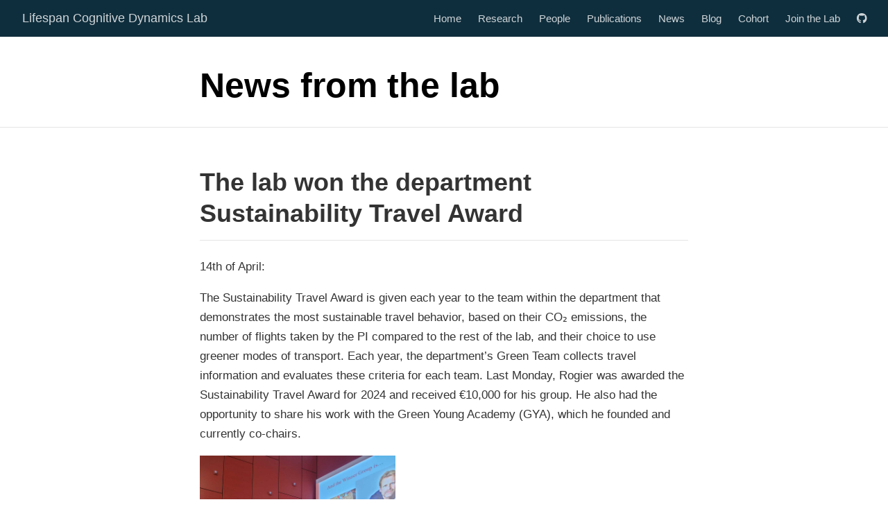

--- FILE ---
content_type: text/html; charset=utf-8
request_url: https://lifespancognitivedynamics.com/news.html
body_size: 20070
content:
<!DOCTYPE html>

<html xmlns="http://www.w3.org/1999/xhtml" lang="" xml:lang="">

<head>
  <meta charset="utf-8"/>
  <meta name="viewport" content="width=device-width, initial-scale=1"/>
  <meta http-equiv="X-UA-Compatible" content="IE=Edge,chrome=1"/>
  <meta name="generator" content="distill" />

  <style type="text/css">
  /* Hide doc at startup (prevent jankiness while JS renders/transforms) */
  body {
    visibility: hidden;
  }
  </style>

 <!--radix_placeholder_import_source-->
 <!--/radix_placeholder_import_source-->

<style type="text/css">code{white-space: pre;}</style>
<style type="text/css" data-origin="pandoc">
html { -webkit-text-size-adjust: 100%; }
pre > code.sourceCode { white-space: pre; position: relative; }
pre > code.sourceCode > span { display: inline-block; line-height: 1.25; }
pre > code.sourceCode > span:empty { height: 1.2em; }
.sourceCode { overflow: visible; }
code.sourceCode > span { color: inherit; text-decoration: inherit; }
div.sourceCode { margin: 1em 0; }
pre.sourceCode { margin: 0; }
@media screen {
div.sourceCode { overflow: auto; }
}
@media print {
pre > code.sourceCode { white-space: pre-wrap; }
pre > code.sourceCode > span { text-indent: -5em; padding-left: 5em; }
}
pre.numberSource code
  { counter-reset: source-line 0; }
pre.numberSource code > span
  { position: relative; left: -4em; counter-increment: source-line; }
pre.numberSource code > span > a:first-child::before
  { content: counter(source-line);
    position: relative; left: -1em; text-align: right; vertical-align: baseline;
    border: none; display: inline-block;
    -webkit-touch-callout: none; -webkit-user-select: none;
    -khtml-user-select: none; -moz-user-select: none;
    -ms-user-select: none; user-select: none;
    padding: 0 4px; width: 4em;
    color: #aaaaaa;
  }
pre.numberSource { margin-left: 3em; border-left: 1px solid #aaaaaa;  padding-left: 4px; }
div.sourceCode
  { color: #00769e; background-color: #f1f3f5; }
@media screen {
pre > code.sourceCode > span > a:first-child::before { text-decoration: underline; }
}
code span { color: #00769e; } /* Normal */
code span.al { color: #ad0000; } /* Alert */
code span.an { color: #5e5e5e; } /* Annotation */
code span.at { color: #657422; } /* Attribute */
code span.bn { color: #ad0000; } /* BaseN */
code span.bu { } /* BuiltIn */
code span.cf { color: #00769e; } /* ControlFlow */
code span.ch { color: #20794d; } /* Char */
code span.cn { color: #8f5902; } /* Constant */
code span.co { color: #5e5e5e; } /* Comment */
code span.cv { color: #5e5e5e; font-style: italic; } /* CommentVar */
code span.do { color: #5e5e5e; font-style: italic; } /* Documentation */
code span.dt { color: #ad0000; } /* DataType */
code span.dv { color: #ad0000; } /* DecVal */
code span.er { color: #ad0000; } /* Error */
code span.ex { } /* Extension */
code span.fl { color: #ad0000; } /* Float */
code span.fu { color: #4758ab; } /* Function */
code span.im { } /* Import */
code span.in { color: #5e5e5e; } /* Information */
code span.kw { color: #00769e; } /* Keyword */
code span.op { color: #5e5e5e; } /* Operator */
code span.ot { color: #00769e; } /* Other */
code span.pp { color: #ad0000; } /* Preprocessor */
code span.sc { color: #5e5e5e; } /* SpecialChar */
code span.ss { color: #20794d; } /* SpecialString */
code span.st { color: #20794d; } /* String */
code span.va { color: #111111; } /* Variable */
code span.vs { color: #20794d; } /* VerbatimString */
code span.wa { color: #5e5e5e; font-style: italic; } /* Warning */
</style>


  <!--radix_placeholder_meta_tags-->
  <title>Lifespan Cognitive Dynamics Lab: News from the lab</title>




  <!--  https://developers.facebook.com/docs/sharing/webmasters#markup -->
  <meta property="og:title" content="Lifespan Cognitive Dynamics Lab: News from the lab"/>
  <meta property="og:type" content="article"/>
  <meta property="og:locale" content="en_US"/>
  <meta property="og:site_name" content="Lifespan Cognitive Dynamics Lab"/>

  <!--  https://dev.twitter.com/cards/types/summary -->
  <meta property="twitter:card" content="summary"/>
  <meta property="twitter:title" content="Lifespan Cognitive Dynamics Lab: News from the lab"/>

  <!--/radix_placeholder_meta_tags-->
  <!--radix_placeholder_rmarkdown_metadata-->

  <script type="text/json" id="radix-rmarkdown-metadata">
  {"type":"list","attributes":{"names":{"type":"character","attributes":{},"value":["title","output"]}},"value":[{"type":"character","attributes":{},"value":["News from the lab"]},{"type":"character","attributes":{},"value":["distill::distill_article"]}]}
  </script>
  <!--/radix_placeholder_rmarkdown_metadata-->
  <!--radix_placeholder_navigation_in_header-->
  <meta name="distill:offset" content=""/>

  <script type="application/javascript">

    window.headroom_prevent_pin = false;

    window.document.addEventListener("DOMContentLoaded", function (event) {

      // initialize headroom for banner
      var header = $('header').get(0);
      var headerHeight = header.offsetHeight;
      var headroom = new Headroom(header, {
        tolerance: 5,
        onPin : function() {
          if (window.headroom_prevent_pin) {
            window.headroom_prevent_pin = false;
            headroom.unpin();
          }
        }
      });
      headroom.init();
      if(window.location.hash)
        headroom.unpin();
      $(header).addClass('headroom--transition');

      // offset scroll location for banner on hash change
      // (see: https://github.com/WickyNilliams/headroom.js/issues/38)
      window.addEventListener("hashchange", function(event) {
        window.scrollTo(0, window.pageYOffset - (headerHeight + 25));
      });

      // responsive menu
      $('.distill-site-header').each(function(i, val) {
        var topnav = $(this);
        var toggle = topnav.find('.nav-toggle');
        toggle.on('click', function() {
          topnav.toggleClass('responsive');
        });
      });

      // nav dropdowns
      $('.nav-dropbtn').click(function(e) {
        $(this).next('.nav-dropdown-content').toggleClass('nav-dropdown-active');
        $(this).parent().siblings('.nav-dropdown')
           .children('.nav-dropdown-content').removeClass('nav-dropdown-active');
      });
      $("body").click(function(e){
        $('.nav-dropdown-content').removeClass('nav-dropdown-active');
      });
      $(".nav-dropdown").click(function(e){
        e.stopPropagation();
      });
    });
  </script>

  <style type="text/css">

  /* Theme (user-documented overrideables for nav appearance) */

  .distill-site-nav {
    color: rgba(255, 255, 255, 0.8);
    background-color: #0F2E3D;
    font-size: 15px;
    font-weight: 300;
  }

  .distill-site-nav a {
    color: inherit;
    text-decoration: none;
  }

  .distill-site-nav a:hover {
    color: white;
  }

  @media print {
    .distill-site-nav {
      display: none;
    }
  }

  .distill-site-header {

  }

  .distill-site-footer {

  }


  /* Site Header */

  .distill-site-header {
    width: 100%;
    box-sizing: border-box;
    z-index: 3;
  }

  .distill-site-header .nav-left {
    display: inline-block;
    margin-left: 8px;
  }

  @media screen and (max-width: 768px) {
    .distill-site-header .nav-left {
      margin-left: 0;
    }
  }


  .distill-site-header .nav-right {
    float: right;
    margin-right: 8px;
  }

  .distill-site-header a,
  .distill-site-header .title {
    display: inline-block;
    text-align: center;
    padding: 14px 10px 14px 10px;
  }

  .distill-site-header .title {
    font-size: 18px;
    min-width: 150px;
  }

  .distill-site-header .logo {
    padding: 0;
  }

  .distill-site-header .logo img {
    display: none;
    max-height: 20px;
    width: auto;
    margin-bottom: -4px;
  }

  .distill-site-header .nav-image img {
    max-height: 18px;
    width: auto;
    display: inline-block;
    margin-bottom: -3px;
  }



  @media screen and (min-width: 1000px) {
    .distill-site-header .logo img {
      display: inline-block;
    }
    .distill-site-header .nav-left {
      margin-left: 20px;
    }
    .distill-site-header .nav-right {
      margin-right: 20px;
    }
    .distill-site-header .title {
      padding-left: 12px;
    }
  }


  .distill-site-header .nav-toggle {
    display: none;
  }

  .nav-dropdown {
    display: inline-block;
    position: relative;
  }

  .nav-dropdown .nav-dropbtn {
    border: none;
    outline: none;
    color: rgba(255, 255, 255, 0.8);
    padding: 16px 10px;
    background-color: transparent;
    font-family: inherit;
    font-size: inherit;
    font-weight: inherit;
    margin: 0;
    margin-top: 1px;
    z-index: 2;
  }

  .nav-dropdown-content {
    display: none;
    position: absolute;
    background-color: white;
    min-width: 200px;
    border: 1px solid rgba(0,0,0,0.15);
    border-radius: 4px;
    box-shadow: 0px 8px 16px 0px rgba(0,0,0,0.1);
    z-index: 1;
    margin-top: 2px;
    white-space: nowrap;
    padding-top: 4px;
    padding-bottom: 4px;
  }

  .nav-dropdown-content hr {
    margin-top: 4px;
    margin-bottom: 4px;
    border: none;
    border-bottom: 1px solid rgba(0, 0, 0, 0.1);
  }

  .nav-dropdown-active {
    display: block;
  }

  .nav-dropdown-content a, .nav-dropdown-content .nav-dropdown-header {
    color: black;
    padding: 6px 24px;
    text-decoration: none;
    display: block;
    text-align: left;
  }

  .nav-dropdown-content .nav-dropdown-header {
    display: block;
    padding: 5px 24px;
    padding-bottom: 0;
    text-transform: uppercase;
    font-size: 14px;
    color: #999999;
    white-space: nowrap;
  }

  .nav-dropdown:hover .nav-dropbtn {
    color: white;
  }

  .nav-dropdown-content a:hover {
    background-color: #ddd;
    color: black;
  }

  .nav-right .nav-dropdown-content {
    margin-left: -45%;
    right: 0;
  }

  @media screen and (max-width: 768px) {
    .distill-site-header a, .distill-site-header .nav-dropdown  {display: none;}
    .distill-site-header a.nav-toggle {
      float: right;
      display: block;
    }
    .distill-site-header .title {
      margin-left: 0;
    }
    .distill-site-header .nav-right {
      margin-right: 0;
    }
    .distill-site-header {
      overflow: hidden;
    }
    .nav-right .nav-dropdown-content {
      margin-left: 0;
    }
  }


  @media screen and (max-width: 768px) {
    .distill-site-header.responsive {position: relative; min-height: 500px; }
    .distill-site-header.responsive a.nav-toggle {
      position: absolute;
      right: 0;
      top: 0;
    }
    .distill-site-header.responsive a,
    .distill-site-header.responsive .nav-dropdown {
      display: block;
      text-align: left;
    }
    .distill-site-header.responsive .nav-left,
    .distill-site-header.responsive .nav-right {
      width: 100%;
    }
    .distill-site-header.responsive .nav-dropdown {float: none;}
    .distill-site-header.responsive .nav-dropdown-content {position: relative;}
    .distill-site-header.responsive .nav-dropdown .nav-dropbtn {
      display: block;
      width: 100%;
      text-align: left;
    }
  }

  /* Site Footer */

  .distill-site-footer {
    width: 100%;
    overflow: hidden;
    box-sizing: border-box;
    z-index: 3;
    margin-top: 30px;
    padding-top: 30px;
    padding-bottom: 30px;
    text-align: center;
  }

  /* Headroom */

  d-title {
    padding-top: 6rem;
  }

  @media print {
    d-title {
      padding-top: 4rem;
    }
  }

  .headroom {
    z-index: 1000;
    position: fixed;
    top: 0;
    left: 0;
    right: 0;
  }

  .headroom--transition {
    transition: all .4s ease-in-out;
  }

  .headroom--unpinned {
    top: -100px;
  }

  .headroom--pinned {
    top: 0;
  }

  /* adjust viewport for navbar height */
  /* helps vertically center bootstrap (non-distill) content */
  .min-vh-100 {
    min-height: calc(100vh - 100px) !important;
  }

  </style>

  <script src="site_libs/jquery-3.6.0/jquery-3.6.0.min.js"></script>
  <link href="site_libs/font-awesome-6.5.2/css/all.min.css" rel="stylesheet"/>
  <link href="site_libs/font-awesome-6.5.2/css/v4-shims.min.css" rel="stylesheet"/>
  <script src="site_libs/headroom-0.9.4/headroom.min.js"></script>
  <!--/radix_placeholder_navigation_in_header-->
  <!--radix_placeholder_distill-->

  <style type="text/css">

  body {
    background-color: white;
  }

  .pandoc-table {
    width: 100%;
  }

  .pandoc-table>caption {
    margin-bottom: 10px;
  }

  .pandoc-table th:not([align]) {
    text-align: left;
  }

  .pagedtable-footer {
    font-size: 15px;
  }

  d-byline .byline {
    grid-template-columns: 2fr 2fr;
  }

  d-byline .byline h3 {
    margin-block-start: 1.5em;
  }

  d-byline .byline .authors-affiliations h3 {
    margin-block-start: 0.5em;
  }

  .authors-affiliations .orcid-id {
    width: 16px;
    height:16px;
    margin-left: 4px;
    margin-right: 4px;
    vertical-align: middle;
    padding-bottom: 2px;
  }

  d-title .dt-tags {
    margin-top: 1em;
    grid-column: text;
  }

  .dt-tags .dt-tag {
    text-decoration: none;
    display: inline-block;
    color: rgba(0,0,0,0.6);
    padding: 0em 0.4em;
    margin-right: 0.5em;
    margin-bottom: 0.4em;
    font-size: 70%;
    border: 1px solid rgba(0,0,0,0.2);
    border-radius: 3px;
    text-transform: uppercase;
    font-weight: 500;
  }

  d-article table.gt_table td,
  d-article table.gt_table th {
    border-bottom: none;
    font-size: 100%;
  }

  .html-widget {
    margin-bottom: 2.0em;
  }

  .l-screen-inset {
    padding-right: 16px;
  }

  .l-screen .caption {
    margin-left: 10px;
  }

  .shaded {
    background: rgb(247, 247, 247);
    padding-top: 20px;
    padding-bottom: 20px;
    border-top: 1px solid rgba(0, 0, 0, 0.1);
    border-bottom: 1px solid rgba(0, 0, 0, 0.1);
  }

  .shaded .html-widget {
    margin-bottom: 0;
    border: 1px solid rgba(0, 0, 0, 0.1);
  }

  .shaded .shaded-content {
    background: white;
  }

  .text-output {
    margin-top: 0;
    line-height: 1.5em;
  }

  .hidden {
    display: none !important;
  }

  hr.section-separator {
    border: none;
    border-top: 1px solid rgba(0, 0, 0, 0.1);
    margin: 0px;
  }


  d-byline {
    border-top: none;
  }

  d-article {
    padding-top: 2.5rem;
    padding-bottom: 30px;
    border-top: none;
  }

  d-appendix {
    padding-top: 30px;
  }

  d-article>p>img {
    width: 100%;
  }

  d-article h2 {
    margin: 1rem 0 1.5rem 0;
  }

  d-article h3 {
    margin-top: 1.5rem;
  }

  d-article iframe {
    border: 1px solid rgba(0, 0, 0, 0.1);
    margin-bottom: 2.0em;
    width: 100%;
  }

  /* Tweak code blocks */

  d-article div.sourceCode code,
  d-article pre code {
    font-family: Consolas, Monaco, 'Andale Mono', 'Ubuntu Mono', monospace;
  }

  d-article pre,
  d-article div.sourceCode,
  d-article div.sourceCode pre {
    overflow: auto;
  }

  d-article div.sourceCode {
    background-color: white;
  }

  d-article div.sourceCode pre {
    padding-left: 10px;
    font-size: 12px;
    border-left: 2px solid rgba(0,0,0,0.1);
  }

  d-article pre {
    font-size: 12px;
    color: black;
    background: none;
    margin-top: 0;
    text-align: left;
    white-space: pre;
    word-spacing: normal;
    word-break: normal;
    word-wrap: normal;
    line-height: 1.5;

    -moz-tab-size: 4;
    -o-tab-size: 4;
    tab-size: 4;

    -webkit-hyphens: none;
    -moz-hyphens: none;
    -ms-hyphens: none;
    hyphens: none;
  }

  d-article pre a {
    border-bottom: none;
  }

  d-article pre a:hover {
    border-bottom: none;
    text-decoration: underline;
  }

  d-article details {
    grid-column: text;
    margin-bottom: 0.8em;
  }

  @media(min-width: 768px) {

  d-article pre,
  d-article div.sourceCode,
  d-article div.sourceCode pre {
    overflow: visible !important;
  }

  d-article div.sourceCode pre {
    padding-left: 18px;
    font-size: 14px;
  }

  /* tweak for Pandoc numbered line within distill */
  d-article pre.numberSource code > span {
      left: -2em;
  }

  d-article pre {
    font-size: 14px;
  }

  }

  figure img.external {
    background: white;
    border: 1px solid rgba(0, 0, 0, 0.1);
    box-shadow: 0 1px 8px rgba(0, 0, 0, 0.1);
    padding: 18px;
    box-sizing: border-box;
  }

  /* CSS for d-contents */

  .d-contents {
    grid-column: text;
    color: rgba(0,0,0,0.8);
    font-size: 0.9em;
    padding-bottom: 1em;
    margin-bottom: 1em;
    padding-bottom: 0.5em;
    margin-bottom: 1em;
    padding-left: 0.25em;
    justify-self: start;
  }

  @media(min-width: 1000px) {
    .d-contents.d-contents-float {
      height: 0;
      grid-column-start: 1;
      grid-column-end: 4;
      justify-self: center;
      padding-right: 3em;
      padding-left: 2em;
    }
  }

  .d-contents nav h3 {
    font-size: 18px;
    margin-top: 0;
    margin-bottom: 1em;
  }

  .d-contents li {
    list-style-type: none
  }

  .d-contents nav > ul {
    padding-left: 0;
  }

  .d-contents ul {
    padding-left: 1em
  }

  .d-contents nav ul li {
    margin-top: 0.6em;
    margin-bottom: 0.2em;
  }

  .d-contents nav a {
    font-size: 13px;
    border-bottom: none;
    text-decoration: none
    color: rgba(0, 0, 0, 0.8);
  }

  .d-contents nav a:hover {
    text-decoration: underline solid rgba(0, 0, 0, 0.6)
  }

  .d-contents nav > ul > li > a {
    font-weight: 600;
  }

  .d-contents nav > ul > li > ul {
    font-weight: inherit;
  }

  .d-contents nav > ul > li > ul > li {
    margin-top: 0.2em;
  }


  .d-contents nav ul {
    margin-top: 0;
    margin-bottom: 0.25em;
  }

  .d-article-with-toc h2:nth-child(2) {
    margin-top: 0;
  }


  /* Figure */

  .figure {
    position: relative;
    margin-bottom: 2.5em;
    margin-top: 1.5em;
  }

  .figure .caption {
    color: rgba(0, 0, 0, 0.6);
    font-size: 12px;
    line-height: 1.5em;
  }

  .figure img.external {
    background: white;
    border: 1px solid rgba(0, 0, 0, 0.1);
    box-shadow: 0 1px 8px rgba(0, 0, 0, 0.1);
    padding: 18px;
    box-sizing: border-box;
  }

  .figure .caption a {
    color: rgba(0, 0, 0, 0.6);
  }

  .figure .caption b,
  .figure .caption strong, {
    font-weight: 600;
    color: rgba(0, 0, 0, 1.0);
  }

  /* Citations */

  d-article .citation {
    color: inherit;
    cursor: inherit;
  }

  div.hanging-indent{
    margin-left: 1em; text-indent: -1em;
  }

  /* Citation hover box */

  .tippy-box[data-theme~=light-border] {
    background-color: rgba(250, 250, 250, 0.95);
  }

  .tippy-content > p {
    margin-bottom: 0;
    padding: 2px;
  }


  /* Tweak 1000px media break to show more text */

  @media(min-width: 1000px) {
    .base-grid,
    distill-header,
    d-title,
    d-abstract,
    d-article,
    d-appendix,
    distill-appendix,
    d-byline,
    d-footnote-list,
    d-citation-list,
    distill-footer {
      grid-template-columns: [screen-start] 1fr [page-start kicker-start] 80px [middle-start] 50px [text-start kicker-end] 65px 65px 65px 65px 65px 65px 65px 65px [text-end gutter-start] 65px [middle-end] 65px [page-end gutter-end] 1fr [screen-end];
      grid-column-gap: 16px;
    }

    .grid {
      grid-column-gap: 16px;
    }

    d-article {
      font-size: 1.06rem;
      line-height: 1.7em;
    }
    figure .caption, .figure .caption, figure figcaption {
      font-size: 13px;
    }
  }

  @media(min-width: 1180px) {
    .base-grid,
    distill-header,
    d-title,
    d-abstract,
    d-article,
    d-appendix,
    distill-appendix,
    d-byline,
    d-footnote-list,
    d-citation-list,
    distill-footer {
      grid-template-columns: [screen-start] 1fr [page-start kicker-start] 60px [middle-start] 60px [text-start kicker-end] 60px 60px 60px 60px 60px 60px 60px 60px [text-end gutter-start] 60px [middle-end] 60px [page-end gutter-end] 1fr [screen-end];
      grid-column-gap: 32px;
    }

    .grid {
      grid-column-gap: 32px;
    }
  }


  /* Get the citation styles for the appendix (not auto-injected on render since
     we do our own rendering of the citation appendix) */

  d-appendix .citation-appendix,
  .d-appendix .citation-appendix {
    font-size: 11px;
    line-height: 15px;
    border-left: 1px solid rgba(0, 0, 0, 0.1);
    padding-left: 18px;
    border: 1px solid rgba(0,0,0,0.1);
    background: rgba(0, 0, 0, 0.02);
    padding: 10px 18px;
    border-radius: 3px;
    color: rgba(150, 150, 150, 1);
    overflow: hidden;
    margin-top: -12px;
    white-space: pre-wrap;
    word-wrap: break-word;
  }

  /* Include appendix styles here so they can be overridden */

  d-appendix {
    contain: layout style;
    font-size: 0.8em;
    line-height: 1.7em;
    margin-top: 60px;
    margin-bottom: 0;
    border-top: 1px solid rgba(0, 0, 0, 0.1);
    color: rgba(0,0,0,0.5);
    padding-top: 60px;
    padding-bottom: 48px;
  }

  d-appendix h3 {
    grid-column: page-start / text-start;
    font-size: 15px;
    font-weight: 500;
    margin-top: 1em;
    margin-bottom: 0;
    color: rgba(0,0,0,0.65);
  }

  d-appendix h3 + * {
    margin-top: 1em;
  }

  d-appendix ol {
    padding: 0 0 0 15px;
  }

  @media (min-width: 768px) {
    d-appendix ol {
      padding: 0 0 0 30px;
      margin-left: -30px;
    }
  }

  d-appendix li {
    margin-bottom: 1em;
  }

  d-appendix a {
    color: rgba(0, 0, 0, 0.6);
  }

  d-appendix > * {
    grid-column: text;
  }

  d-appendix > d-footnote-list,
  d-appendix > d-citation-list,
  d-appendix > distill-appendix {
    grid-column: screen;
  }

  /* Include footnote styles here so they can be overridden */

  d-footnote-list {
    contain: layout style;
  }

  d-footnote-list > * {
    grid-column: text;
  }

  d-footnote-list a.footnote-backlink {
    color: rgba(0,0,0,0.3);
    padding-left: 0.5em;
  }



  /* Anchor.js */

  .anchorjs-link {
    /*transition: all .25s linear; */
    text-decoration: none;
    border-bottom: none;
  }
  *:hover > .anchorjs-link {
    margin-left: -1.125em !important;
    text-decoration: none;
    border-bottom: none;
  }

  /* Social footer */

  .social_footer {
    margin-top: 30px;
    margin-bottom: 0;
    color: rgba(0,0,0,0.67);
  }

  .disqus-comments {
    margin-right: 30px;
  }

  .disqus-comment-count {
    border-bottom: 1px solid rgba(0, 0, 0, 0.4);
    cursor: pointer;
  }

  #disqus_thread {
    margin-top: 30px;
  }

  .article-sharing a {
    border-bottom: none;
    margin-right: 8px;
  }

  .article-sharing a:hover {
    border-bottom: none;
  }

  .sidebar-section.subscribe {
    font-size: 12px;
    line-height: 1.6em;
  }

  .subscribe p {
    margin-bottom: 0.5em;
  }


  .article-footer .subscribe {
    font-size: 15px;
    margin-top: 45px;
  }


  .sidebar-section.custom {
    font-size: 12px;
    line-height: 1.6em;
  }

  .custom p {
    margin-bottom: 0.5em;
  }

  /* Styles for listing layout (hide title) */
  .layout-listing d-title, .layout-listing .d-title {
    display: none;
  }

  /* Styles for posts lists (not auto-injected) */


  .posts-with-sidebar {
    padding-left: 45px;
    padding-right: 45px;
  }

  .posts-list .description h2,
  .posts-list .description p {
    font-family: -apple-system, BlinkMacSystemFont, "Segoe UI", Roboto, Oxygen, Ubuntu, Cantarell, "Fira Sans", "Droid Sans", "Helvetica Neue", Arial, sans-serif;
  }

  .posts-list .description h2 {
    font-weight: 700;
    border-bottom: none;
    padding-bottom: 0;
  }

  .posts-list h2.post-tag {
    border-bottom: 1px solid rgba(0, 0, 0, 0.2);
    padding-bottom: 12px;
  }
  .posts-list {
    margin-top: 60px;
    margin-bottom: 24px;
  }

  .posts-list .post-preview {
    text-decoration: none;
    overflow: hidden;
    display: block;
    border-bottom: 1px solid rgba(0, 0, 0, 0.1);
    padding: 24px 0;
  }

  .post-preview-last {
    border-bottom: none !important;
  }

  .posts-list .posts-list-caption {
    grid-column: screen;
    font-weight: 400;
  }

  .posts-list .post-preview h2 {
    margin: 0 0 6px 0;
    line-height: 1.2em;
    font-style: normal;
    font-size: 24px;
  }

  .posts-list .post-preview p {
    margin: 0 0 12px 0;
    line-height: 1.4em;
    font-size: 16px;
  }

  .posts-list .post-preview .thumbnail {
    box-sizing: border-box;
    margin-bottom: 24px;
    position: relative;
    max-width: 500px;
  }
  .posts-list .post-preview img {
    width: 100%;
    display: block;
  }

  .posts-list .metadata {
    font-size: 12px;
    line-height: 1.4em;
    margin-bottom: 18px;
  }

  .posts-list .metadata > * {
    display: inline-block;
  }

  .posts-list .metadata .publishedDate {
    margin-right: 2em;
  }

  .posts-list .metadata .dt-authors {
    display: block;
    margin-top: 0.3em;
    margin-right: 2em;
  }

  .posts-list .dt-tags {
    display: block;
    line-height: 1em;
  }

  .posts-list .dt-tags .dt-tag {
    display: inline-block;
    color: rgba(0,0,0,0.6);
    padding: 0.3em 0.4em;
    margin-right: 0.2em;
    margin-bottom: 0.4em;
    font-size: 60%;
    border: 1px solid rgba(0,0,0,0.2);
    border-radius: 3px;
    text-transform: uppercase;
    font-weight: 500;
  }

  .posts-list img {
    opacity: 1;
  }

  .posts-list img[data-src] {
    opacity: 0;
  }

  .posts-more {
    clear: both;
  }


  .posts-sidebar {
    font-size: 16px;
  }

  .posts-sidebar h3 {
    font-size: 16px;
    margin-top: 0;
    margin-bottom: 0.5em;
    font-weight: 400;
    text-transform: uppercase;
  }

  .sidebar-section {
    margin-bottom: 30px;
  }

  .categories ul {
    list-style-type: none;
    margin: 0;
    padding: 0;
  }

  .categories li {
    color: rgba(0, 0, 0, 0.8);
    margin-bottom: 0;
  }

  .categories li>a {
    border-bottom: none;
  }

  .categories li>a:hover {
    border-bottom: 1px solid rgba(0, 0, 0, 0.4);
  }

  .categories .active {
    font-weight: 600;
  }

  .categories .category-count {
    color: rgba(0, 0, 0, 0.4);
  }


  @media(min-width: 768px) {
    .posts-list .post-preview h2 {
      font-size: 26px;
    }
    .posts-list .post-preview .thumbnail {
      float: right;
      width: 30%;
      margin-bottom: 0;
    }
    .posts-list .post-preview .description {
      float: left;
      width: 45%;
    }
    .posts-list .post-preview .metadata {
      float: left;
      width: 20%;
      margin-top: 8px;
    }
    .posts-list .post-preview p {
      margin: 0 0 12px 0;
      line-height: 1.5em;
      font-size: 16px;
    }
    .posts-with-sidebar .posts-list {
      float: left;
      width: 75%;
    }
    .posts-with-sidebar .posts-sidebar {
      float: right;
      width: 20%;
      margin-top: 60px;
      padding-top: 24px;
      padding-bottom: 24px;
    }
  }


  /* Improve display for browsers without grid (IE/Edge <= 15) */

  .downlevel {
    line-height: 1.6em;
    font-family: -apple-system, BlinkMacSystemFont, "Segoe UI", Roboto, Oxygen, Ubuntu, Cantarell, "Fira Sans", "Droid Sans", "Helvetica Neue", Arial, sans-serif;
    margin: 0;
  }

  .downlevel .d-title {
    padding-top: 6rem;
    padding-bottom: 1.5rem;
  }

  .downlevel .d-title h1 {
    font-size: 50px;
    font-weight: 700;
    line-height: 1.1em;
    margin: 0 0 0.5rem;
  }

  .downlevel .d-title p {
    font-weight: 300;
    font-size: 1.2rem;
    line-height: 1.55em;
    margin-top: 0;
  }

  .downlevel .d-byline {
    padding-top: 0.8em;
    padding-bottom: 0.8em;
    font-size: 0.8rem;
    line-height: 1.8em;
  }

  .downlevel .section-separator {
    border: none;
    border-top: 1px solid rgba(0, 0, 0, 0.1);
  }

  .downlevel .d-article {
    font-size: 1.06rem;
    line-height: 1.7em;
    padding-top: 1rem;
    padding-bottom: 2rem;
  }


  .downlevel .d-appendix {
    padding-left: 0;
    padding-right: 0;
    max-width: none;
    font-size: 0.8em;
    line-height: 1.7em;
    margin-bottom: 0;
    color: rgba(0,0,0,0.5);
    padding-top: 40px;
    padding-bottom: 48px;
  }

  .downlevel .footnotes ol {
    padding-left: 13px;
  }

  .downlevel .base-grid,
  .downlevel .distill-header,
  .downlevel .d-title,
  .downlevel .d-abstract,
  .downlevel .d-article,
  .downlevel .d-appendix,
  .downlevel .distill-appendix,
  .downlevel .d-byline,
  .downlevel .d-footnote-list,
  .downlevel .d-citation-list,
  .downlevel .distill-footer,
  .downlevel .appendix-bottom,
  .downlevel .posts-container {
    padding-left: 40px;
    padding-right: 40px;
  }

  @media(min-width: 768px) {
    .downlevel .base-grid,
    .downlevel .distill-header,
    .downlevel .d-title,
    .downlevel .d-abstract,
    .downlevel .d-article,
    .downlevel .d-appendix,
    .downlevel .distill-appendix,
    .downlevel .d-byline,
    .downlevel .d-footnote-list,
    .downlevel .d-citation-list,
    .downlevel .distill-footer,
    .downlevel .appendix-bottom,
    .downlevel .posts-container {
    padding-left: 150px;
    padding-right: 150px;
    max-width: 900px;
  }
  }

  .downlevel pre code {
    display: block;
    border-left: 2px solid rgba(0, 0, 0, .1);
    padding: 0 0 0 20px;
    font-size: 14px;
  }

  .downlevel code, .downlevel pre {
    color: black;
    background: none;
    font-family: Consolas, Monaco, 'Andale Mono', 'Ubuntu Mono', monospace;
    text-align: left;
    white-space: pre;
    word-spacing: normal;
    word-break: normal;
    word-wrap: normal;
    line-height: 1.5;

    -moz-tab-size: 4;
    -o-tab-size: 4;
    tab-size: 4;

    -webkit-hyphens: none;
    -moz-hyphens: none;
    -ms-hyphens: none;
    hyphens: none;
  }

  .downlevel .posts-list .post-preview {
    color: inherit;
  }



  </style>

  <script type="application/javascript">

  function is_downlevel_browser() {
    if (bowser.isUnsupportedBrowser({ msie: "12", msedge: "16"},
                                   window.navigator.userAgent)) {
      return true;
    } else {
      return window.load_distill_framework === undefined;
    }
  }

  // show body when load is complete
  function on_load_complete() {

    // add anchors
    if (window.anchors) {
      window.anchors.options.placement = 'left';
      window.anchors.add('d-article > h2, d-article > h3, d-article > h4, d-article > h5');
    }


    // set body to visible
    document.body.style.visibility = 'visible';

    // force redraw for leaflet widgets
    if (window.HTMLWidgets) {
      var maps = window.HTMLWidgets.findAll(".leaflet");
      $.each(maps, function(i, el) {
        var map = this.getMap();
        map.invalidateSize();
        map.eachLayer(function(layer) {
          if (layer instanceof L.TileLayer)
            layer.redraw();
        });
      });
    }

    // trigger 'shown' so htmlwidgets resize
    $('d-article').trigger('shown');
  }

  function init_distill() {

    init_common();

    // create front matter
    var front_matter = $('<d-front-matter></d-front-matter>');
    $('#distill-front-matter').wrap(front_matter);

    // create d-title
    $('.d-title').changeElementType('d-title');

    // separator
    var separator = '<hr class="section-separator" style="clear: both"/>';
    // prepend separator above appendix
    $('.d-byline').before(separator);
    $('.d-article').before(separator);

    // create d-byline
    var byline = $('<d-byline></d-byline>');
    $('.d-byline').replaceWith(byline);

    // create d-article
    var article = $('<d-article></d-article>');
    $('.d-article').wrap(article).children().unwrap();

    // move posts container into article
    $('.posts-container').appendTo($('d-article'));

    // create d-appendix
    $('.d-appendix').changeElementType('d-appendix');

    // flag indicating that we have appendix items
    var appendix = $('.appendix-bottom').children('h3').length > 0;

    // replace footnotes with <d-footnote>
    $('.footnote-ref').each(function(i, val) {
      appendix = true;
      var href = $(this).attr('href');
      var id = href.replace('#', '');
      var fn = $('#' + id);
      var fn_p = $('#' + id + '>p');
      fn_p.find('.footnote-back').remove();
      var text = fn_p.html();
      var dtfn = $('<d-footnote></d-footnote>');
      dtfn.html(text);
      $(this).replaceWith(dtfn);
    });
    // remove footnotes
    $('.footnotes').remove();

    // move refs into #references-listing
    $('#references-listing').replaceWith($('#refs'));

    $('h1.appendix, h2.appendix').each(function(i, val) {
      $(this).changeElementType('h3');
    });
    $('h3.appendix').each(function(i, val) {
      var id = $(this).attr('id');
      $('.d-contents a[href="#' + id + '"]').parent().remove();
      appendix = true;
      $(this).nextUntil($('h1, h2, h3')).addBack().appendTo($('d-appendix'));
    });

    // show d-appendix if we have appendix content
    $("d-appendix").css('display', appendix ? 'grid' : 'none');

    // localize layout chunks to just output
    $('.layout-chunk').each(function(i, val) {

      // capture layout
      var layout = $(this).attr('data-layout');

      // apply layout to markdown level block elements
      var elements = $(this).children().not('details, div.sourceCode, pre, script');
      elements.each(function(i, el) {
        var layout_div = $('<div class="' + layout + '"></div>');
        if (layout_div.hasClass('shaded')) {
          var shaded_content = $('<div class="shaded-content"></div>');
          $(this).wrap(shaded_content);
          $(this).parent().wrap(layout_div);
        } else {
          $(this).wrap(layout_div);
        }
      });


      // unwrap the layout-chunk div
      $(this).children().unwrap();
    });

    // remove code block used to force  highlighting css
    $('.distill-force-highlighting-css').parent().remove();

    // remove empty line numbers inserted by pandoc when using a
    // custom syntax highlighting theme, except when numbering line
    // in code chunk
    $('pre:not(.numberLines) code.sourceCode a:empty').remove();

    // load distill framework
    load_distill_framework();

    // wait for window.distillRunlevel == 4 to do post processing
    function distill_post_process() {

      if (!window.distillRunlevel || window.distillRunlevel < 4)
        return;

      // hide author/affiliations entirely if we have no authors
      var front_matter = JSON.parse($("#distill-front-matter").html());
      var have_authors = front_matter.authors && front_matter.authors.length > 0;
      if (!have_authors)
        $('d-byline').addClass('hidden');

      // article with toc class
      $('.d-contents').parent().addClass('d-article-with-toc');

      // strip links that point to #
      $('.authors-affiliations').find('a[href="#"]').removeAttr('href');

      // add orcid ids
      $('.authors-affiliations').find('.author').each(function(i, el) {
        var orcid_id = front_matter.authors[i].orcidID;
        var author_name = front_matter.authors[i].author
        if (orcid_id) {
          var a = $('<a></a>');
          a.attr('href', 'https://orcid.org/' + orcid_id);
          var img = $('<img></img>');
          img.addClass('orcid-id');
          img.attr('alt', author_name ? 'ORCID ID for ' + author_name : 'ORCID ID');
          img.attr('src','[data-uri]');
          a.append(img);
          $(this).append(a);
        }
      });

      // hide elements of author/affiliations grid that have no value
      function hide_byline_column(caption) {
        $('d-byline').find('h3:contains("' + caption + '")').parent().css('visibility', 'hidden');
      }

      // affiliations
      var have_affiliations = false;
      for (var i = 0; i<front_matter.authors.length; ++i) {
        var author = front_matter.authors[i];
        if (author.affiliation !== "&nbsp;") {
          have_affiliations = true;
          break;
        }
      }
      if (!have_affiliations)
        $('d-byline').find('h3:contains("Affiliations")').css('visibility', 'hidden');

      // published date
      if (!front_matter.publishedDate)
        hide_byline_column("Published");

      // document object identifier
      var doi = $('d-byline').find('h3:contains("DOI")');
      var doi_p = doi.next().empty();
      if (!front_matter.doi) {
        // if we have a citation and valid citationText then link to that
        if ($('#citation').length > 0 && front_matter.citationText) {
          doi.html('Citation');
          $('<a href="#citation"></a>')
            .text(front_matter.citationText)
            .appendTo(doi_p);
        } else {
          hide_byline_column("DOI");
        }
      } else {
        $('<a></a>')
           .attr('href', "https://doi.org/" + front_matter.doi)
           .html(front_matter.doi)
           .appendTo(doi_p);
      }

       // change plural form of authors/affiliations
      if (front_matter.authors.length === 1) {
        var grid = $('.authors-affiliations');
        grid.children('h3:contains("Authors")').text('Author');
        grid.children('h3:contains("Affiliations")').text('Affiliation');
      }

      // remove d-appendix and d-footnote-list local styles
      $('d-appendix > style:first-child').remove();
      $('d-footnote-list > style:first-child').remove();

      // move appendix-bottom entries to the bottom
      $('.appendix-bottom').appendTo('d-appendix').children().unwrap();
      $('.appendix-bottom').remove();

      // hoverable references
      $('span.citation[data-cites]').each(function() {
        const citeChild = $(this).children()[0]
        // Do not process if @xyz has been used without escaping and without bibliography activated
        // https://github.com/rstudio/distill/issues/466
        if (citeChild === undefined) return true

        if (citeChild.nodeName == "D-FOOTNOTE") {
          var fn = citeChild
          $(this).html(fn.shadowRoot.querySelector("sup"))
          $(this).id = fn.id
          fn.remove()
        }
        var refs = $(this).attr('data-cites').split(" ");
        var refHtml = refs.map(function(ref) {
          // Could use CSS.escape too here, we insure backward compatibility in navigator
          return "<p>" + $('div[id="ref-' + ref + '"]').html() + "</p>";
        }).join("\n");
        window.tippy(this, {
          allowHTML: true,
          content: refHtml,
          maxWidth: 500,
          interactive: true,
          interactiveBorder: 10,
          theme: 'light-border',
          placement: 'bottom-start'
        });
      });

      // fix footnotes in tables (#411)
      // replacing broken distill.pub feature
      $('table d-footnote').each(function() {
        // we replace internal showAtNode methode which is triggered when hovering a footnote
        this.hoverBox.showAtNode = function(node) {
          // ported from https://github.com/distillpub/template/pull/105/files
          calcOffset = function(elem) {
              let x = elem.offsetLeft;
              let y = elem.offsetTop;
              // Traverse upwards until an `absolute` element is found or `elem`
              // becomes null.
              while (elem = elem.offsetParent && elem.style.position != 'absolute') {
                  x += elem.offsetLeft;
                  y += elem.offsetTop;
              }

              return { left: x, top: y };
          }
          // https://developer.mozilla.org/en-US/docs/Web/API/HTMLElement/offsetTop
          const bbox = node.getBoundingClientRect();
          const offset = calcOffset(node);
          this.show([offset.left + bbox.width, offset.top + bbox.height]);
        }
      })

      // clear polling timer
      clearInterval(tid);

      // show body now that everything is ready
      on_load_complete();
    }

    var tid = setInterval(distill_post_process, 50);
    distill_post_process();

  }

  function init_downlevel() {

    init_common();

     // insert hr after d-title
    $('.d-title').after($('<hr class="section-separator"/>'));

    // check if we have authors
    var front_matter = JSON.parse($("#distill-front-matter").html());
    var have_authors = front_matter.authors && front_matter.authors.length > 0;

    // manage byline/border
    if (!have_authors)
      $('.d-byline').remove();
    $('.d-byline').after($('<hr class="section-separator"/>'));
    $('.d-byline a').remove();

    // remove toc
    $('.d-contents').remove();

    // move appendix elements
    $('h1.appendix, h2.appendix').each(function(i, val) {
      $(this).changeElementType('h3');
    });
    $('h3.appendix').each(function(i, val) {
      $(this).nextUntil($('h1, h2, h3')).addBack().appendTo($('.d-appendix'));
    });


    // inject headers into references and footnotes
    var refs_header = $('<h3></h3>');
    refs_header.text('References');
    $('#refs').prepend(refs_header);

    var footnotes_header = $('<h3></h3');
    footnotes_header.text('Footnotes');
    $('.footnotes').children('hr').first().replaceWith(footnotes_header);

    // move appendix-bottom entries to the bottom
    $('.appendix-bottom').appendTo('.d-appendix').children().unwrap();
    $('.appendix-bottom').remove();

    // remove appendix if it's empty
    if ($('.d-appendix').children().length === 0)
      $('.d-appendix').remove();

    // prepend separator above appendix
    $('.d-appendix').before($('<hr class="section-separator" style="clear: both"/>'));

    // trim code
    $('pre>code').each(function(i, val) {
      $(this).html($.trim($(this).html()));
    });

    // move posts-container right before article
    $('.posts-container').insertBefore($('.d-article'));

    $('body').addClass('downlevel');

    on_load_complete();
  }


  function init_common() {

    // jquery plugin to change element types
    (function($) {
      $.fn.changeElementType = function(newType) {
        var attrs = {};

        $.each(this[0].attributes, function(idx, attr) {
          attrs[attr.nodeName] = attr.nodeValue;
        });

        this.replaceWith(function() {
          return $("<" + newType + "/>", attrs).append($(this).contents());
        });
      };
    })(jQuery);

    // prevent underline for linked images
    $('a > img').parent().css({'border-bottom' : 'none'});

    // mark non-body figures created by knitr chunks as 100% width
    $('.layout-chunk').each(function(i, val) {
      var figures = $(this).find('img, .html-widget');
      // ignore leaflet img layers (#106)
      figures = figures.filter(':not(img[class*="leaflet"])')
      if ($(this).attr('data-layout') !== "l-body") {
        figures.css('width', '100%');
      } else {
        figures.css('max-width', '100%');
        figures.filter("[width]").each(function(i, val) {
          var fig = $(this);
          fig.css('width', fig.attr('width') + 'px');
        });

      }
    });

    // auto-append index.html to post-preview links in file: protocol
    // and in rstudio ide preview
    $('.post-preview').each(function(i, val) {
      if (window.location.protocol === "file:")
        $(this).attr('href', $(this).attr('href') + "index.html");
    });

    // get rid of index.html references in header
    if (window.location.protocol !== "file:") {
      $('.distill-site-header a[href]').each(function(i,val) {
        $(this).attr('href', $(this).attr('href').replace(/^index[.]html/, "./"));
      });
    }

    // add class to pandoc style tables
    $('tr.header').parent('thead').parent('table').addClass('pandoc-table');
    $('.kable-table').children('table').addClass('pandoc-table');

    // add figcaption style to table captions
    $('caption').parent('table').addClass("figcaption");

    // initialize posts list
    if (window.init_posts_list)
      window.init_posts_list();

    // implmement disqus comment link
    $('.disqus-comment-count').click(function() {
      window.headroom_prevent_pin = true;
      $('#disqus_thread').toggleClass('hidden');
      if (!$('#disqus_thread').hasClass('hidden')) {
        var offset = $(this).offset();
        $(window).resize();
        $('html, body').animate({
          scrollTop: offset.top - 35
        });
      }
    });
  }

  document.addEventListener('DOMContentLoaded', function() {
    if (is_downlevel_browser())
      init_downlevel();
    else
      window.addEventListener('WebComponentsReady', init_distill);
  });

  </script>

  <!--/radix_placeholder_distill-->
  <script src="site_libs/header-attrs-2.29/header-attrs.js"></script>
  <script src="site_libs/popper-2.6.0/popper.min.js"></script>
  <link href="site_libs/tippy-6.2.7/tippy.css" rel="stylesheet" />
  <link href="site_libs/tippy-6.2.7/tippy-light-border.css" rel="stylesheet" />
  <script src="site_libs/tippy-6.2.7/tippy.umd.min.js"></script>
  <script src="site_libs/anchor-4.2.2/anchor.min.js"></script>
  <script src="site_libs/bowser-1.9.3/bowser.min.js"></script>
  <script src="site_libs/webcomponents-2.0.0/webcomponents.js"></script>
  <script src="site_libs/distill-2.2.21/template.v2.js"></script>
  <!--radix_placeholder_site_in_header-->
  <!--/radix_placeholder_site_in_header-->


</head>

<body>

<!--radix_placeholder_front_matter-->

<script id="distill-front-matter" type="text/json">
{"title":"News from the lab","authors":[]}
</script>

<!--/radix_placeholder_front_matter-->
<!--radix_placeholder_navigation_before_body-->
<header class="header header--fixed" role="banner">
<nav class="distill-site-nav distill-site-header">
<div class="nav-left">
<a href="index.html" class="title">Lifespan Cognitive Dynamics Lab</a>
</div>
<div class="nav-right">
<a href="index.html">Home</a>
<a href="research.html">Research</a>
<a href="people.html">People</a>
<a href="publications.html">Publications</a>
<a href="news.html">News</a>
<a href="posts.html">Blog</a>
<a href="cohort.html">Cohort</a>
<a href="joinlab.html">Join the Lab</a>
<a href="https://github.com/LifespanCognitiveDynamics">
<i class="fab fa-github" aria-hidden="true"></i>
</a>
<a href="javascript:void(0);" class="nav-toggle">&#9776;</a>
</div>
</nav>
</header>
<!--/radix_placeholder_navigation_before_body-->
<!--radix_placeholder_site_before_body-->
<!--/radix_placeholder_site_before_body-->

<div class="d-title">
<h1>News from the lab</h1>

<!--radix_placeholder_categories-->
<!--/radix_placeholder_categories-->

</div>


<div class="d-article">
<h2 id="the-lab-won-the-department-sustainability-travel-award">The lab won the department Sustainability Travel Award</h2>
<p>14th of April:</p>
<p>The Sustainability Travel Award is given each year to the team within the department that demonstrates the most sustainable travel behavior, based on their CO₂ emissions, the number of flights taken by the PI compared to the rest of the lab, and their choice to use greener modes of transport. Each year, the department’s Green Team collects travel information and evaluates these criteria for each team.
Last Monday, Rogier was awarded the Sustainability Travel Award for 2024 and received €10,000 for his group. He also had the opportunity to share his work with the Green Young Academy (GYA), which he founded and currently co-chairs.</p>
<div class="layout-chunk" data-layout="l-body">
<p><img src="images/news/STA_Donders.jpg" width="40%" style="display: block; margin: auto auto auto 0;" /></p>
</div>
<div class="layout-chunk" data-layout="l-body">
<p><img src="images/news/STA_Online.png" width="60%" style="display: block; margin: auto 0 auto auto;" /></p>
</div>
<h2 id="talk-in-paris">Talk in Paris</h2>
<p>21st of March:</p>
<p>Paris workshop on Human Trajectories</p>
<p>Rogier was invited to speak in Paris at an exciting workshop organized by <a href="https://www.lapsyde.com">LaPsyDÉ</a> on neurodevelopmental trajectories. It was a chance to share our own work on <a href="https://linkinghub.elsevier.com/retrieve/pii/S1053-8119(22)00623-1">brain maturation</a> and cognitive variability, but also to hear about innovations on disease progression, learning rates, adaptive educational platforms. We got a tour of the amazing LaPsyDÉ institute (former home of Binet and Piaget), whose offices have some of the best views of Paris. We also did a bit of sightseeing and baguette eating of course.</p>
<div class="layout-chunk" data-layout="l-body">
<p><img src="images/news/Paris.jpg" width="60%" style="display: block; margin: auto auto auto 0;" /></p>
</div>
<hr />
<h2 id="new-and-old-members">New and old members</h2>
<p>1st of March:</p>
<p>Over the past few months we have seen some changes in the Lab. Ilse Coolen was awarded a Marie Curie Fellowship and is now working in Leuven and Oxford. <a href="https://scholar.google.com/citations?user=AXBd2n4AAAAJ&amp;hl=en">Michael Aristodemou</a> submitted his PhD thesis, and has started as a postdoc with <a href="https://scholar.google.co.uk/citations?user=713cSToAAAAJ&amp;hl=en&amp;oi=ao">Prof. Charles Driver</a> in Zurich. We have also welcomed several new lab members: Eric Fleischer joined the CODEC project as RA, Ciske Jansen is working as lab manager, and Aline Korver, Afon Mohammed Khari, Ema Jovanovic, Caroline Wunn and Lena Kohler are working with us on their internships.</p>
<hr />
<h2 id="two-new-tutorials-available">Two new tutorials available!</h2>
<p>Thursday February 27th:</p>
<p>Always wanted to analyze your longitudinal or time series data but don’t know where to start? Try our open online tutorials on <a href="https://www.njudd.com/assignment_workshop_lgms.html">Latent Growth Modeling</a> and on <a href="https://jessicaschaaf.github.io/jessicaschaaf/dsem-workshop.html">Dynamic Structural Equation Modeling</a>! Very hands-on. Yes, you can do it too, we promise!</p>
<hr />
<h2 id="new-paper-ggrain-paper-and-download-milestone">New paper ggrain paper and download milestone</h2>
<p>February 2025</p>
<p>Our raincloudplots team (led by Nick and Jordy) has published a brief <a href="https://www.biorxiv.org/content/10.1101/2024.12.13.628294v1.abstract">paper</a> explaining the possibilities in the ggrain package (vignette <a href="https://cran.r-project.org/web/packages/ggrain/vignettes/ggrain.html">here</a>). Another milestone: The ggrain package has been downloaded 30.000 times!</p>
<div class="layout-chunk" data-layout="l-body">
<p><img src="images/news/ggrain.png" width="40%" style="display: block; margin: auto auto auto 0;" /></p>
</div>
<hr />
<h2 id="bdd-workshop-integrating-patients-and-other-stakeholders-into-our-science.">BDD workshop ‘Integrating patients and other stakeholders into our science’.</h2>
<p>17th of January 2025:</p>
<p>As part of the Research Programme <a href="https://www.radboudumc.nl/en/research/research-programs/the-brain-across-development-in-health-and-disease">‘The Brain Across Development In Health and Disease’</a>, Janita Bralten and Rogier organized a workshop on ‘Integrating patients and other stakeholders into our science’. We heard from Martine Hoogman, Janneke Zinkstok, Wouter Staal and Jelle van Gurp about how to best engage patients, families, patient organizations and many stakeholders, to ensure not only the highest quality science, but that our findings have impact where it is needed most.</p>
<div class="layout-chunk" data-layout="l-body">
<p><img src="images/news/BDD_workshop.JPG" width="60%" style="display: block; margin: auto auto auto 0;" /></p>
</div>
<hr />
<h2 id="workshop-latent-growth-curve-modeling-for-ukraine">Workshop Latent Growth Curve Modeling (for Ukraine)</h2>
<p>16th of January 2025:</p>
<p>Rogier gave a <a href="https://sites.google.com/view/dariia-mykhailyshyna/main/r-workshops-for-ukraine">workshop</a> on longitudinal modeling using latent growth curves. It is part of a rather amazing series of workshops on using R for data science put together by PhD student <a href="https://sites.google.com/view/dariia-mykhailyshyna/main">Dariia Mykhailyshyna</a>, with all proceeds going to support charity efforts in Ukraine – Do check out upcoming workshops, as they are all excellent.</p>
<div class="layout-chunk" data-layout="l-body">
<p><img src="images/news/Ukraine.png" width="60%" style="display: block; margin: auto auto auto 0;" /></p>
</div>
<hr />
<h2 id="in-person-launch-of-remac">In person launch of REMAC</h2>
<p>16th of December 2024:</p>
<p>We had our first in person REMAC meeting in Huize Heyendael. The <a href="https://www.ru.nl/en/donders-institute/research/di-funded-research-projects/research-projects/remac-radboud-ecological-momentary-assessment-center">REMAC centre</a>, founded by Rogier and <a href="https://www.radboudumc.nl/personen/janna-vrijsen">Janna Vrijsen</a> and supported by Aran van Hout, brings together people from across campus to share ideas, methods, best practices and challenges in experience sampling and Ecological Momentary data Analysis work. It was really exciting to see new collaborations be initiated, and (e.g.) PhD students finding others with similar challenges. Our next meeting will be in March 2025.</p>
<div class="layout-chunk" data-layout="l-body">
<p><img src="images/news/REMAC.JPG" width="60%" style="display: block; margin: auto auto auto 0;" /></p>
</div>
<hr />
<h2 id="urai-lab-shared-meeting">Urai lab shared meeting</h2>
<p>28th of November 2024:</p>
<p>We had a shared labmeeting with the <a href="https://anneurai.net">COCOSYS lab</a> led by Anne Urai. As often happens, there were many areas of overlap and synergy between our interests. For instance, check out <a href="https://osf.io/xk6gm_v1/">Anne’s new paper</a> on understanding structure in the noise of human performance. Beyond pure science, we also discussed our mutual passion for being a climate responsible scientist and lab, and what we can do to improve the future of the planet.</p>
<div class="layout-chunk" data-layout="l-body">
<p><img src="images/news/Urai.JPG" width="60%" style="display: block; margin: auto auto auto 0;" /></p>
</div>
<hr />
<h2 id="ilse-coolen-and-nick-judd-receive-prestigious-fellowships">Ilse Coolen and Nick Judd receive prestigious fellowships</h2>
<p>30th of November:</p>
<p>Nick Judd received a Jacobs Fellowship, and will extend his work on natural experiments to understand the impact of environmental factors on brain development. Congratulations Nick!</p>
<hr />
<h2 id="protesting-budget-cuts-to-education-and-research">Protesting budget cuts to education and research</h2>
<p>30th of November 2024:</p>
<p>Several members of the lab attended the protests on the Malieveld, opposing drastic budget cuts to education and science.</p>
<hr />
<h2 id="data-collection-in-codec-starts">Data collection in CODEC starts!</h2>
<p>18th of November 2024:</p>
<p>After years and months of grants, ethics approval, piloting and task development, we have finally started data collection in CODEC! We are going into the classroom with our tablets to measure cognitive performance three times a day for 5 days. So far, the children are enjoying the tasks, and we can see the data coming in.</p>
<div class="layout-chunk" data-layout="l-body">
<p><img src="images/news/CODEC_testing.jpg" width="60%" style="display: block; margin: auto auto auto 0;" /></p>
</div>
<hr />
<h2 id="codec-protocol-paper-published-variability-in-anthropoids">Codec protocol paper published &amp; variability in anthropoids</h2>
<p>1st of September 2024:</p>
<p>We have published the <a href="https://bmcpsychology.biomedcentral.com/articles/10.1186/s40359-024-01904-5">protocol paper</a> for our ERC funded CODEC study. In the paper, a true group effort, we describe the design, tasks and background of the study. More importantly, we specify a series of directional hypotheses we will be testing as the study progresses. In the meantime, if you’re interested in reading more about cognitive variability, we’ve published a <a href="https://www.cell.com/callback?red_uri=%2Ftrends%2Fcognitive-sciences%2Ffulltext%2FS1364-6613%2824%2900287-0&amp;code=lys5-KAkLxFd2gru-IFbUiIVzWDdGQaH4Pp2BiMN&amp;state=15634851811">collaborative paper</a> with Farshad Mansouri and Mark Buckley exploring the neural underpinning of response time variability in anthropoids.</p>
<div class="layout-chunk" data-layout="l-body">
<p><img src="images/news/codec1protocol.png" width="50%" style="display: block; margin: auto auto auto 0;" /></p>
</div>
<div class="layout-chunk" data-layout="l-body">
<p><img src="images/news/codec2protocol.png" width="50%" style="display: block; margin: auto 0 auto auto;" /></p>
</div>
<hr />
<h2 id="open-science-news">Open Science news</h2>
<p>Thursday May 2nd:</p>
<p>Two events today - Aran van Hout is starting his post to work on our NWO funded Open Matrices project, welcome Aran!</p>
<p>On the same day, Jordy and Nick gave another raincloudplots workshop at the lab of Sharon Kolk. Make it rain!</p>
<div class="layout-chunk" data-layout="l-body">
<p><img src="images/news/nick.jpeg" width="35%" style="display: block; margin: auto auto auto 0;" /></p>
</div>
<div class="layout-chunk" data-layout="l-body">
<p><img src="images/news/jordy.jpeg" width="35%" style="display: block; margin: auto 0 auto auto;" /></p>
</div>
<h2 id="sunny-lab-lunch">Sunny lab lunch!</h2>
<p>Monday 29th of April:</p>
<p>In the absence of the weekly Bring Your Lunch, we moved into Nijmegen for a nice Lab lunch with guest Luisa Fassi!</p>
<div class="layout-chunk" data-layout="l-body">
<p><img src="images/news/lab_lunch.jpg" width="60%" style="display: block; margin: auto auto auto 0;" /></p>
</div>
<hr />
<h2 id="a-new-lab-vacancy">A new lab vacancy</h2>
<p>25th of April:</p>
<p>As of today, we are looking for a new post-doc to strengthen our exciting CODEC project!</p>
<p>The vacancy can be found <a href="https://www.radboudumc.nl/en/vacancies/142603-postdoc-developmental-cognitive-neuroscience">here:</a></p>
<hr />
<h2 id="national-research-software-day-2024">National Research Software day 2024</h2>
<p>23rd April:</p>
<p>Rogier gave a keynote at the National Research Software day in Hilversum. He highlighted the untenable tension between how important Open Source Software is on the one hand with how fragile, in terms of funding and staffing, it is on the other.</p>
<p>A recap of the National Research Software day 2024 can be found <a href="https://www.esciencecenter.nl/news/national-research-software-day-recap/">here!</a></p>
<div class="layout-chunk" data-layout="l-body">
<p><img src="images/news/softwareday.jpeg" width="80%" style="display: block; margin: auto auto auto 0;" /></p>
</div>
<hr />
<h2 id="a-shared-labmeeting">A shared labmeeting</h2>
<p>April 13th:</p>
<p>We had a shared labmeeting with the Predictive Clinical Neuroscience Lab headed by Andre Marquand. A wonderful meeting where excellent ideas and knowledge were exchanged!</p>
<div class="layout-chunk" data-layout="l-body">
<p><img src="images/news/shared_labmeeting.jpg" width="60%" style="display: block; margin: auto auto auto 0;" /></p>
</div>
<hr />
<h2 id="new-people">New people</h2>
<p>April 2nd:</p>
<p>Luisa Fassi has joined our lab as a guest visiting PhD student from Cambridge, welcome!</p>
<div class="layout-chunk" data-layout="l-body">
<p><img src="images/people/Luisa.png" width="35%" style="display: block; margin: auto auto auto 0;" /></p>
</div>
<p>Also, we have welcomed a new intern: Jesse Willems!</p>
<div class="layout-chunk" data-layout="l-body">
<p><img src="images/people/Jesse.png" width="35%" style="display: block; margin: auto 0 auto auto;" /></p>
</div>
<hr />
<h2 id="lab-photo">Lab photo</h2>
<p>March 21st: On this day, we (almost) had the entire lab in 1 place!</p>
<div class="layout-chunk" data-layout="l-body">
<p><img src="images/people/The_Lab.jpg" width="50%" style="display: block; margin: auto auto auto 0;" /></p>
</div>
<hr />
<h2 id="marie-curie-fellowship-for-ilse">Marie Curie fellowship for Ilse!</h2>
<p>March 10th: Ilse Coolen receives a Marie Curie fellowship and the lab wants to congratulate her on this fantastic achievement!</p>
<div class="layout-chunk" data-layout="l-body">
<p><img src="images/people/Ilse_Coolen.jpeg" width="50%" style="display: block; margin: auto auto auto 0;" /></p>
</div>
<div class="layout-chunk" data-layout="l-body">
<p><img src="images/news/mariecurie_ilse.png" width="50%" style="display: block; margin: auto 0 auto auto;" /></p>
</div>
<hr />
<h2 id="green-award-for-lea-michel">Green Award for Lea Michel</h2>
<p>February 9th: During the weekly Bring Your Lunch, Lea Michel wins team player award for her many efforts to make the CNS department an (even) better place to be, congrats Lea!</p>
<div class="layout-chunk" data-layout="l-body">
<p><img src="images/news/Lea_green_award1.png" width="50%" style="display: block; margin: auto auto auto 0;" /></p>
</div>
<div class="layout-chunk" data-layout="l-body">
<p><img src="images/news/Lea_green_award2.png" width="50%" style="display: block; margin: auto 0 auto auto;" /></p>
</div>
<hr />
<h2 id="congrats-to-dr.-jessica-schaaf">Congrats to Dr. Jessica Schaaf</h2>
<p>November 17th: (Dr.) Jessica van der Schaaf is awarded her PhD after a spirited defense</p>
<div class="layout-chunk" data-layout="l-body">
<p><img src="images/people/Jessica_Schaaf.jpg" width="30%" style="display: block; margin: auto auto auto 0;" /></p>
</div>
<hr />
<h2 id="now-live-the-raincloudplots-shiny-app">Now live! the raincloudplots shiny app</h2>
<p>Ever wanted to make pretty plots representing your data? Raincloud plots are your friend. Check out this shiny app developed by our own Nick Judd and Jordy van Langen</p>
<p><a href="https://lcdlab.shinyapps.io/raincloudplots-shiny/" class="uri">https://lcdlab.shinyapps.io/raincloudplots-shiny/</a></p>
<hr />
<h2 id="merging-of-the-labs">Merging of the labs</h2>
<p>20/04/2023</p>
<p>The LCD lab and Professor Anne-Laura van Harmelen’s Center for the Integration of Resilience Complexity Leiden
(<a href="https://www.circlenl.com/" class="uri">https://www.circlenl.com/</a>) joined forces to share ongoing research and discuss potential opportunities for future collaborations between our groups.</p>
<hr />
<h2 id="successful-lab-retreat">Successful Lab retreat!</h2>
<p>13/04/2023</p>
<p>With so many new group members and projects getting started, the lab retreat could not have come at a better time. Our exalted leader, Rogier, shared the history of the lab and his vision moving forward. Importantly, the day made space for us to collectively help shape the future of the group - not only in terms of the research agenda, but the research culture we wanted to be part of.</p>
<p>A highlight of the day was presentation roulette, we each prepared 3-4 slides on a random talk and another person presented them without seeing them first. Topic highlights included: why I’m the best bridge builder, violent crustaceans, and just how much is the average Dutch person made of sugar?</p>
<hr />
<h2 id="new-lab-members-emma-meeussen-and-sophie-hofman">New lab members: Emma Meeussen and Sophie Hofman</h2>
<p>01/04/2023</p>
<p>Emma Meeussen and Sophie Hofman have joined the lab to work on the CODEC project.</p>
<hr />
<h2 id="website-update">Website update</h2>
<p>23/03/2023</p>
<p>Exciting times, we’ve updated the lab webpage!</p>
<div class="layout-chunk" data-layout="l-body">
<p><img src="images/news/smile.png" width="60%" style="display: block; margin: auto;" /></p>
</div>
<hr />
<h2 id="lcd-lab-swarms-icps-in-brussels">LCD lab swarms ICPS in Brussels</h2>
<p>15/03/2023</p>
<p>The LCD lab was present at ICPS in Brussel with two symposia. Led by Lea Michel and Michael Aristodemou, they presented exciting new results on day to day variability in cognitive performance and on the co-development of white and grey matter in childhood and adolescence</p>
<div class="layout-chunk" data-layout="l-body">
<p><img src="images/news/ICPS.png" width="60%" style="display: block; margin: auto;" /></p>
</div>
<hr />
<h2 id="new-lab-preprints-using-the-abcd-sample">New lab preprints using the ABCD sample</h2>
<p>12/03/2023
Two new lab preprints, both on the ABCD sample. Lea Michel examines the complementary prediction of grey and white matter, as well as distinct metrics within each in predicting cognitive performance <a href="https://www.biorxiv.org/content/10.1101/2023.03.06.529634v1.article-metrics" class="uri">https://www.biorxiv.org/content/10.1101/2023.03.06.529634v1.article-metrics</a>
Sam Parsons uses novel tools of reliability decomposition to show differences in longitudinal stability/reliability across brain regions, structural measures (cortical thickness in particular), scanner types and ABCD testing sites.
<a href="https://psyarxiv.com/zpu6t/" class="uri">https://psyarxiv.com/zpu6t/</a></p>
<hr />
<h2 id="new-lab-member-jessica-schaaf">New lab member: Jessica Schaaf</h2>
<p>01/03/2023</p>
<p>Welcome to the lab member Jessica Schaaf! Jessica is a expert in computational modeling and data analysis. She will be working as a postdoc on modeling timeseries of cognitive performance, teasing apart individual differences in feedback learning and examining developmental curves of exploration-based learning. Find out more about her work <a href="people.html">here</a></p>
<hr />
<h2 id="new-lab-visitor-kathryn-bates">New Lab visitor: Kathryn Bates</h2>
<p>20/02/2023</p>
<p>Dr. Kathryn Bates is visiting the lab from King’s College London for several months to study the impact of adversity on trajectories of wellbeing in childhood and adolescence, cycling around the Netherlands and presenting her innovative work on science outreach and stakeholder engagement. <a href="https://www.kathrynbates.com/" class="uri">https://www.kathrynbates.com/</a></p>
<div class="layout-chunk" data-layout="l-body">
<p><img src="images/news/Kathryn.jpg" width="60%" style="display: block; margin: auto;" /></p>
</div>
<hr />
<h2 id="new-lab-member-ilse-coolen">New lab member: Ilse Coolen</h2>
<p>01/02/2023</p>
<p>Welcome to the lab Ilse Coolen! Ilse an expert in developmental cognitive neuroscience, with a special interest in the development of mathematical abilities in childhood. She will be working as a postdoc on the ERC funded CODEC project. Find out more about her work <a href="people.html">here</a></p>
<hr />
<h2 id="fourth-raincloud-plot-workshop-a-success">Fourth raincloud plot workshop a success</h2>
<p>10/01/2023</p>
<p>40 participants joined. Expertly led by Nick Judd and Jordy van Langen, they learned how to make raincloud plots using R and Python. For more info, see <a href="https://github.com/RainCloudPlots/RainCloudPlots" class="uri">https://github.com/RainCloudPlots/RainCloudPlots</a></p>
<div class="layout-chunk" data-layout="l-body">
<p><img src="images/news/raincloud-workshop.png" width="60%" style="display: block; margin: auto;" /></p>
</div>
<hr />
<h2 id="lcd-lab-at-the-donders-open-science-day">LCD Lab at the Donders Open Science day</h2>
<p>20/10/2022</p>
<p>Lab members Lea Michel and Michael Aristodemou excited the next generation of scientists at the Donders Open Science day, teaching them about different animal brains, illusions, brain cells and so much more.</p>
<div class="layout-chunk" data-layout="l-body">
<p><img src="images/news/openscience.jpeg" width="60%" style="display: block; margin: auto;" /></p>
</div>
<hr />
<h2 id="lab-alumni-take-up-faculty-posts-at-leiden-university">Lab alumni take up faculty posts at Leiden University</h2>
<p>01/09/2022</p>
<p>Lab alumni Ethan McCormick <a href="https://e-m-mccormick.github.io/" class="uri">https://e-m-mccormick.github.io/</a> and Ivan Simpson-Kent <a href="https://www.universiteitleiden.nl/medewerkers/ivan-simpson-kent#tab-1" class="uri">https://www.universiteitleiden.nl/medewerkers/ivan-simpson-kent#tab-1</a> have both accepted posts as assistant professor at Leiden university – We wish them the best of luck!</p>
<div class="sourceCode" id="cb1"><pre class="sourceCode r distill-force-highlighting-css"><code class="sourceCode r"></code></pre></div>
<!--radix_placeholder_article_footer-->
<!--/radix_placeholder_article_footer-->
</div>

<div class="d-appendix">
</div>


<!--radix_placeholder_site_after_body-->
<!--/radix_placeholder_site_after_body-->
<!--radix_placeholder_appendices-->
<div class="appendix-bottom"></div>
<!--/radix_placeholder_appendices-->
<!--radix_placeholder_navigation_after_body-->
<!--/radix_placeholder_navigation_after_body-->

</body>

</html>


--- FILE ---
content_type: application/javascript; charset=utf-8
request_url: https://lifespancognitivedynamics.com/site_libs/distill-2.2.21/template.v2.js
body_size: 47073
content:
function load_distill_framework() {
(function(e,t){'object'==typeof exports&&'undefined'!=typeof module?t():'function'==typeof define&&define.amd?define(t):t()})(this,function(){'use strict';function e(e,t){e.title=t.title,t.published&&(t.published instanceof Date?e.publishedDate=t.published:t.published.constructor===String&&(e.publishedDate=new Date(t.published))),t.publishedDate&&(t.publishedDate instanceof Date?e.publishedDate=t.publishedDate:t.publishedDate.constructor===String?e.publishedDate=new Date(t.publishedDate):console.error('Don\'t know what to do with published date: '+t.publishedDate)),e.description=t.description,e.authors=t.authors.map((e)=>new Qn(e)),e.katex=t.katex,e.password=t.password}function t(e=document){const t=new Set,n=e.querySelectorAll('d-cite');for(const i of n){const e=i.getAttribute('key').split(',');for(const n of e)t.add(n)}return[...t]}function n(e,t,n,i){if(null==e.author)return'';var a=e.author.split(' and ');let d=a.map((e)=>{if(e=e.trim(),e.match(/\{.+\}/)){var n=/\{([^}]+)\}/,i=n.exec(e);return i[1]}if(-1!=e.indexOf(','))var a=e.split(',')[0].trim(),d=e.split(',')[1];else var a=e.split(' ').slice(-1)[0].trim(),d=e.split(' ').slice(0,-1).join(' ');var r='';return void 0!=d&&(r=d.trim().split(' ').map((e)=>e.trim()[0]),r=r.join('.')+'.'),t.replace('${F}',d).replace('${L}',a).replace('${I}',r)});if(1<a.length){var r=d.slice(0,a.length-1).join(n);return r+=(i||n)+d[a.length-1],r}return d[0]}function i(e){var t=e.journal||e.booktitle||'';if('volume'in e){var n=e.issue||e.number;n=void 0==n?'':'('+n+')',t+=', Vol '+e.volume+n}return'pages'in e&&(t+=', pp. '+e.pages),''!=t&&(t+='. '),'publisher'in e&&(t+=e.publisher,'.'!=t[t.length-1]&&(t+='.')),t}function a(e){if('url'in e){var t=e.url,n=/arxiv\.org\/abs\/([0-9\.]*)/.exec(t);if(null!=n&&(t=`http://arxiv.org/pdf/${n[1]}.pdf`),'.pdf'==t.slice(-4))var i='PDF';else if('.html'==t.slice(-5))var i='HTML';return` &ensp;<a href="${t}">[${i||'link'}]</a>`}return''}function d(e,t){return'doi'in e?`${t?'<br>':''} <a href="https://doi.org/${e.doi}" style="text-decoration:inherit;">DOI: ${e.doi}</a>`:''}function r(e){return'<span class="title">'+e.title+'</span> '}function o(e){if(e){var t=r(e);return t+=a(e)+'<br>',e.author&&(t+=n(e,'${L}, ${I}',', ',' and '),(e.year||e.date)&&(t+=', ')),t+=e.year||e.date?(e.year||e.date)+'. ':'. ',t+=i(e),t+=d(e),t}return'?'}function l(e){if(e){var t='';t+='<strong>'+e.title+'</strong>',t+=a(e),t+='<br>';var r=n(e,'${I} ${L}',', ')+'.',o=i(e).trim()+' '+e.year+'. '+d(e,!0);return t+=(r+o).length<Hn(40,e.title.length)?r+' '+o:r+'<br>'+o,t}return'?'}function s(e){for(let t of e.authors){const e=!!t.affiliation,n=!!t.affiliations;if(e)if(n)console.warn(`Author ${t.author} has both old-style ("affiliation" & "affiliationURL") and new style ("affiliations") affiliation information!`);else{let e={name:t.affiliation};t.affiliationURL&&(e.url=t.affiliationURL),t.affiliations=[e]}}return console.log(e),e}function c(e){const t=e.querySelector('script');if(t){const e=t.getAttribute('type');if('json'==e.split('/')[1]){const e=t.textContent,n=JSON.parse(e);return s(n)}console.error('Distill only supports JSON frontmatter tags anymore; no more YAML.')}else console.error('You added a frontmatter tag but did not provide a script tag with front matter data in it. Please take a look at our templates.');return{}}function u(){return-1!==['interactive','complete'].indexOf(document.readyState)}function p(e){const t='distill-prerendered-styles',n=e.getElementById(t);if(!n){const n=e.createElement('style');n.id=t,n.type='text/css';const i=e.createTextNode(bi);n.appendChild(i);const a=e.head.querySelector('script');e.head.insertBefore(n,a)}}function g(e,t){console.info('Runlevel 0: Polyfill required: '+e.name);const n=document.createElement('script');n.src=e.url,n.async=!1,t&&(n.onload=function(){t(e)}),n.onerror=function(){new Error('Runlevel 0: Polyfills failed to load script '+e.name)},document.head.appendChild(n)}function f(e,t){return t={exports:{}},e(t,t.exports),t.exports}function h(e){return e.replace(/[\t\n ]+/g,' ').replace(/{\\["^`.'acu~Hvs]( )?([a-zA-Z])}/g,(e,t,n)=>n).replace(/{\\([a-zA-Z])}/g,(e,t)=>t)}function b(e){const t=new Map,n=_i.toJSON(e);for(const i of n){for(const[e,t]of Object.entries(i.entryTags))i.entryTags[e.toLowerCase()]=h(t);i.entryTags.type=i.entryType,t.set(i.citationKey,i.entryTags)}return t}function m(e){return`@article{${e.slug},
  author = {${e.bibtexAuthors}},
  title = {${e.title}},
  journal = {${e.journal.title}},
  year = {${e.publishedYear}},
  note = {${e.url}},
  doi = {${e.doi}}
}`}function y(e){return`
  <div class="byline grid">
    <div class="authors-affiliations grid">
      <h3>Authors</h3>
      <h3>Affiliations</h3>
      ${e.authors.map((e)=>`
        <p class="author">
          ${e.personalURL?`
            <a class="name" href="${e.personalURL}">${e.name}</a>`:`
            <span class="name">${e.name}</span>`}
        </p>
        <p class="affiliation">
        ${e.affiliations.map((e)=>e.url?`<a class="affiliation" href="${e.url}">${e.name}</a>`:`<span class="affiliation">${e.name}</span>`).join(', ')}
        </p>
      `).join('')}
    </div>
    <div>
      <h3>Published</h3>
      ${e.publishedDate?`
        <p>${e.publishedMonth} ${e.publishedDay}, ${e.publishedYear}</p> `:`
        <p><em>Not published yet.</em></p>`}
    </div>
    <div>
      <h3>DOI</h3>
      ${e.doi?`
        <p><a href="https://doi.org/${e.doi}">${e.doi}</a></p>`:`
        <p><em>No DOI yet.</em></p>`}
    </div>
  </div>
`}function x(e,t,n=document){if(0<t.size){e.style.display='';let i=e.querySelector('.references');if(i)i.innerHTML='';else{const t=n.createElement('style');t.innerHTML=Mi,e.appendChild(t);const a=n.createElement('h3');a.id='references',a.textContent='References',e.appendChild(a),i=n.createElement('ol'),i.id='references-list',i.className='references',e.appendChild(i)}for(const[e,a]of t){const t=n.createElement('li');t.id=e,t.innerHTML=o(a),i.appendChild(t)}}else e.style.display='none'}function k(e,t){let n=`
  <style>

  d-toc {
    contain: layout style;
    display: block;
  }

  d-toc ul {
    padding-left: 0;
  }

  d-toc ul > ul {
    padding-left: 24px;
  }

  d-toc a {
    border-bottom: none;
    text-decoration: none;
  }

  </style>
  <nav role="navigation" class="table-of-contents"></nav>
  <h2>Table of contents</h2>
  <ul>`;for(const i of t){const e='D-TITLE'==i.parentElement.tagName,t=i.getAttribute('no-toc');if(e||t)continue;const a=i.textContent,d='#'+i.getAttribute('id');let r='<li><a href="'+d+'">'+a+'</a></li>';'H3'==i.tagName?r='<ul>'+r+'</ul>':r+='<br>',n+=r}n+='</ul></nav>',e.innerHTML=n}function v(e){return function(t,n){return Xi(e(t),n)}}function w(e,t,n){var i=(t-e)/Rn(0,n),a=Fn(jn(i)/Nn),d=i/In(10,a);return 0<=a?(d>=Gi?10:d>=ea?5:d>=ta?2:1)*In(10,a):-In(10,-a)/(d>=Gi?10:d>=ea?5:d>=ta?2:1)}function S(e,t,n){var i=Un(t-e)/Rn(0,n),a=In(10,Fn(jn(i)/Nn)),d=i/a;return d>=Gi?a*=10:d>=ea?a*=5:d>=ta&&(a*=2),t<e?-a:a}function _(e,t){var n=Object.create(e.prototype);for(var i in t)n[i]=t[i];return n}function L(){}function M(e){var t;return e=(e+'').trim().toLowerCase(),(t=sa.exec(e))?(t=parseInt(t[1],16),new j(15&t>>8|240&t>>4,15&t>>4|240&t,(15&t)<<4|15&t,1)):(t=ca.exec(e))?O(parseInt(t[1],16)):(t=ua.exec(e))?new j(t[1],t[2],t[3],1):(t=pa.exec(e))?new j(255*t[1]/100,255*t[2]/100,255*t[3]/100,1):(t=ga.exec(e))?U(t[1],t[2],t[3],t[4]):(t=fa.exec(e))?U(255*t[1]/100,255*t[2]/100,255*t[3]/100,t[4]):(t=ha.exec(e))?R(t[1],t[2]/100,t[3]/100,1):(t=ba.exec(e))?R(t[1],t[2]/100,t[3]/100,t[4]):ma.hasOwnProperty(e)?O(ma[e]):'transparent'===e?new j(NaN,NaN,NaN,0):null}function O(e){return new j(255&e>>16,255&e>>8,255&e,1)}function U(e,t,n,i){return 0>=i&&(e=t=n=NaN),new j(e,t,n,i)}function I(e){return(e instanceof L||(e=M(e)),!e)?new j:(e=e.rgb(),new j(e.r,e.g,e.b,e.opacity))}function N(e,t,n,i){return 1===arguments.length?I(e):new j(e,t,n,null==i?1:i)}function j(e,t,n,i){this.r=+e,this.g=+t,this.b=+n,this.opacity=+i}function R(e,t,n,i){return 0>=i?e=t=n=NaN:0>=n||1<=n?e=t=NaN:0>=t&&(e=NaN),new F(e,t,n,i)}function q(e){if(e instanceof F)return new F(e.h,e.s,e.l,e.opacity);if(e instanceof L||(e=M(e)),!e)return new F;if(e instanceof F)return e;e=e.rgb();var t=e.r/255,n=e.g/255,i=e.b/255,a=Hn(t,n,i),d=Rn(t,n,i),r=NaN,c=d-a,s=(d+a)/2;return c?(r=t===d?(n-i)/c+6*(n<i):n===d?(i-t)/c+2:(t-n)/c+4,c/=0.5>s?d+a:2-d-a,r*=60):c=0<s&&1>s?0:r,new F(r,c,s,e.opacity)}function F(e,t,n,i){this.h=+e,this.s=+t,this.l=+n,this.opacity=+i}function P(e,t,n){return 255*(60>e?t+(n-t)*e/60:180>e?n:240>e?t+(n-t)*(240-e)/60:t)}function H(e){if(e instanceof Y)return new Y(e.l,e.a,e.b,e.opacity);if(e instanceof X){var t=e.h*ya;return new Y(e.l,Mn(t)*e.c,Dn(t)*e.c,e.opacity)}e instanceof j||(e=I(e));var n=$(e.r),i=$(e.g),a=$(e.b),d=W((0.4124564*n+0.3575761*i+0.1804375*a)/Kn),r=W((0.2126729*n+0.7151522*i+0.072175*a)/Xn),o=W((0.0193339*n+0.119192*i+0.9503041*a)/Yn);return new Y(116*r-16,500*(d-r),200*(r-o),e.opacity)}function Y(e,t,n,i){this.l=+e,this.a=+t,this.b=+n,this.opacity=+i}function W(e){return e>Sa?In(e,1/3):e/wa+Zn}function V(e){return e>va?e*e*e:wa*(e-Zn)}function K(e){return 255*(0.0031308>=e?12.92*e:1.055*In(e,1/2.4)-0.055)}function $(e){return 0.04045>=(e/=255)?e/12.92:In((e+0.055)/1.055,2.4)}function z(e){if(e instanceof X)return new X(e.h,e.c,e.l,e.opacity);e instanceof Y||(e=H(e));var t=En(e.b,e.a)*xa;return new X(0>t?t+360:t,An(e.a*e.a+e.b*e.b),e.l,e.opacity)}function X(e,t,n,i){this.h=+e,this.c=+t,this.l=+n,this.opacity=+i}function J(e){if(e instanceof Z)return new Z(e.h,e.s,e.l,e.opacity);e instanceof j||(e=I(e));var t=e.r/255,n=e.g/255,i=e.b/255,a=(_a*i+E*t-Ta*n)/(_a+E-Ta),d=i-a,r=(D*(n-a)-B*d)/C,o=An(r*r+d*d)/(D*a*(1-a)),l=o?En(r,d)*xa-120:NaN;return new Z(0>l?l+360:l,o,a,e.opacity)}function Q(e,t,n,i){return 1===arguments.length?J(e):new Z(e,t,n,null==i?1:i)}function Z(e,t,n,i){this.h=+e,this.s=+t,this.l=+n,this.opacity=+i}function G(e,n){return function(i){return e+i*n}}function ee(e,n,i){return e=In(e,i),n=In(n,i)-e,i=1/i,function(a){return In(e+a*n,i)}}function te(e){return 1==(e=+e)?ne:function(t,n){return n-t?ee(t,n,e):La(isNaN(t)?n:t)}}function ne(e,t){var n=t-e;return n?G(e,n):La(isNaN(e)?t:e)}function ie(e){return function(){return e}}function ae(e){return function(n){return e(n)+''}}function de(e){return function t(n){function i(i,t){var a=e((i=Q(i)).h,(t=Q(t)).h),d=ne(i.s,t.s),r=ne(i.l,t.l),o=ne(i.opacity,t.opacity);return function(e){return i.h=a(e),i.s=d(e),i.l=r(In(e,n)),i.opacity=o(e),i+''}}return n=+n,i.gamma=t,i}(1)}function oe(e,t){return(t-=e=+e)?function(n){return(n-e)/t}:Pa(t)}function le(e){return function(t,n){var i=e(t=+t,n=+n);return function(e){return e<=t?0:e>=n?1:i(e)}}}function se(e){return function(n,i){var d=e(n=+n,i=+i);return function(e){return 0>=e?n:1<=e?i:d(e)}}}function ce(e,t,n,i){var a=e[0],d=e[1],r=t[0],o=t[1];return d<a?(a=n(d,a),r=i(o,r)):(a=n(a,d),r=i(r,o)),function(e){return r(a(e))}}function ue(e,t,n,a){var o=Hn(e.length,t.length)-1,l=Array(o),d=Array(o),r=-1;for(e[o]<e[0]&&(e=e.slice().reverse(),t=t.slice().reverse());++r<o;)l[r]=n(e[r],e[r+1]),d[r]=a(t[r],t[r+1]);return function(t){var n=Qi(e,t,1,o)-1;return d[n](l[n](t))}}function pe(e,t){return t.domain(e.domain()).range(e.range()).interpolate(e.interpolate()).clamp(e.clamp())}function ge(e,t){function n(){return a=2<Hn(o.length,l.length)?ue:ce,d=r=null,i}function i(t){return(d||(d=a(o,l,c?le(e):e,s)))(+t)}var a,d,r,o=za,l=za,s=ja,c=!1;return i.invert=function(e){return(r||(r=a(l,o,oe,c?se(t):t)))(+e)},i.domain=function(e){return arguments.length?(o=aa.call(e,Ha),n()):o.slice()},i.range=function(e){return arguments.length?(l=da.call(e),n()):l.slice()},i.rangeRound=function(e){return l=da.call(e),s=Ra,n()},i.clamp=function(e){return arguments.length?(c=!!e,n()):c},i.interpolate=function(e){return arguments.length?(s=e,n()):s},n()}function fe(e){return new he(e)}function he(e){if(!(t=Xa.exec(e)))throw new Error('invalid format: '+e);var t,n=t[1]||' ',i=t[2]||'>',a=t[3]||'-',d=t[4]||'',r=!!t[5],o=t[6]&&+t[6],l=!!t[7],s=t[8]&&+t[8].slice(1),c=t[9]||'';'n'===c?(l=!0,c='g'):!$a[c]&&(c=''),(r||'0'===n&&'='===i)&&(r=!0,n='0',i='='),this.fill=n,this.align=i,this.sign=a,this.symbol=d,this.zero=r,this.width=o,this.comma=l,this.precision=s,this.type=c}function be(e){var t=e.domain;return e.ticks=function(e){var n=t();return na(n[0],n[n.length-1],null==e?10:e)},e.tickFormat=function(e,n){return ad(t(),e,n)},e.nice=function(n){null==n&&(n=10);var i,a=t(),d=0,r=a.length-1,o=a[d],l=a[r];return l<o&&(i=o,o=l,l=i,i=d,d=r,r=i),i=w(o,l,n),0<i?(o=Fn(o/i)*i,l=qn(l/i)*i,i=w(o,l,n)):0>i&&(o=qn(o*i)/i,l=Fn(l*i)/i,i=w(o,l,n)),0<i?(a[d]=Fn(o/i)*i,a[r]=qn(l/i)*i,t(a)):0>i&&(a[d]=qn(o*i)/i,a[r]=Fn(l*i)/i,t(a)),e},e}function me(){var e=ge(oe,Ma);return e.copy=function(){return pe(e,me())},be(e)}function ye(e,t,n,i){function a(t){return e(t=new Date(+t)),t}return a.floor=a,a.ceil=function(n){return e(n=new Date(n-1)),t(n,1),e(n),n},a.round=function(e){var t=a(e),n=a.ceil(e);return e-t<n-e?t:n},a.offset=function(e,n){return t(e=new Date(+e),null==n?1:Fn(n)),e},a.range=function(n,i,d){var r=[];if(n=a.ceil(n),d=null==d?1:Fn(d),!(n<i)||!(0<d))return r;do r.push(new Date(+n));while((t(n,d),e(n),n<i));return r},a.filter=function(n){return ye(function(t){if(t>=t)for(;e(t),!n(t);)t.setTime(t-1)},function(e,i){if(e>=e)if(0>i)for(;0>=++i;)for(;t(e,-1),!n(e););else for(;0<=--i;)for(;t(e,1),!n(e););})},n&&(a.count=function(t,i){return dd.setTime(+t),rd.setTime(+i),e(dd),e(rd),Fn(n(dd,rd))},a.every=function(e){return e=Fn(e),isFinite(e)&&0<e?1<e?a.filter(i?function(t){return 0==i(t)%e}:function(t){return 0==a.count(0,t)%e}):a:null}),a}function xe(e){return ye(function(t){t.setDate(t.getDate()-(t.getDay()+7-e)%7),t.setHours(0,0,0,0)},function(e,t){e.setDate(e.getDate()+7*t)},function(e,t){return(t-e-(t.getTimezoneOffset()-e.getTimezoneOffset())*sd)/pd})}function ke(e){return ye(function(t){t.setUTCDate(t.getUTCDate()-(t.getUTCDay()+7-e)%7),t.setUTCHours(0,0,0,0)},function(e,t){e.setUTCDate(e.getUTCDate()+7*t)},function(e,t){return(t-e)/pd})}function ve(e){if(0<=e.y&&100>e.y){var t=new Date(-1,e.m,e.d,e.H,e.M,e.S,e.L);return t.setFullYear(e.y),t}return new Date(e.y,e.m,e.d,e.H,e.M,e.S,e.L)}function we(e){if(0<=e.y&&100>e.y){var t=new Date(Date.UTC(-1,e.m,e.d,e.H,e.M,e.S,e.L));return t.setUTCFullYear(e.y),t}return new Date(Date.UTC(e.y,e.m,e.d,e.H,e.M,e.S,e.L))}function Se(e){return{y:e,m:0,d:1,H:0,M:0,S:0,L:0}}function Ce(e){function t(e,t){return function(a){var d,r,o,l=[],s=-1,i=0,c=e.length;for(a instanceof Date||(a=new Date(+a));++s<c;)37===e.charCodeAt(s)&&(l.push(e.slice(i,s)),null==(r=Hd[d=e.charAt(++s)])?r='e'===d?' ':'0':d=e.charAt(++s),(o=t[d])&&(d=o(a,r)),l.push(d),i=s+1);return l.push(e.slice(i,s)),l.join('')}}function n(e,t){return function(n){var r=Se(1900),d=a(r,e,n+='',0);if(d!=n.length)return null;if('p'in r&&(r.H=r.H%12+12*r.p),'W'in r||'U'in r){'w'in r||(r.w='W'in r?1:0);var i='Z'in r?we(Se(r.y)).getUTCDay():t(Se(r.y)).getDay();r.m=0,r.d='W'in r?(r.w+6)%7+7*r.W-(i+5)%7:r.w+7*r.U-(i+6)%7}return'Z'in r?(r.H+=0|r.Z/100,r.M+=r.Z%100,we(r)):t(r)}}function a(e,t,a,d){for(var r,o,l=0,i=t.length,n=a.length;l<i;){if(d>=n)return-1;if(r=t.charCodeAt(l++),37===r){if(r=t.charAt(l++),o=C[r in Hd?t.charAt(l++):r],!o||0>(d=o(e,a,d)))return-1;}else if(r!=a.charCodeAt(d++))return-1}return d}var r=e.dateTime,o=e.date,l=e.time,i=e.periods,s=e.days,c=e.shortDays,u=e.months,p=e.shortMonths,g=Le(i),f=Ae(i),h=Le(s),b=Ae(s),m=Le(c),y=Ae(c),x=Le(u),k=Ae(u),v=Le(p),w=Ae(p),d={a:function(e){return c[e.getDay()]},A:function(e){return s[e.getDay()]},b:function(e){return p[e.getMonth()]},B:function(e){return u[e.getMonth()]},c:null,d:Ye,e:Ye,H:Be,I:We,j:Ve,L:Ke,m:$e,M:Xe,p:function(e){return i[+(12<=e.getHours())]},S:Je,U:Qe,w:Ze,W:Ge,x:null,X:null,y:et,Y:tt,Z:nt,"%":mt},S={a:function(e){return c[e.getUTCDay()]},A:function(e){return s[e.getUTCDay()]},b:function(e){return p[e.getUTCMonth()]},B:function(e){return u[e.getUTCMonth()]},c:null,d:it,e:it,H:at,I:dt,j:rt,L:ot,m:lt,M:st,p:function(e){return i[+(12<=e.getUTCHours())]},S:ct,U:ut,w:pt,W:gt,x:null,X:null,y:ft,Y:ht,Z:bt,"%":mt},C={a:function(e,t,a){var i=m.exec(t.slice(a));return i?(e.w=y[i[0].toLowerCase()],a+i[0].length):-1},A:function(e,t,a){var i=h.exec(t.slice(a));return i?(e.w=b[i[0].toLowerCase()],a+i[0].length):-1},b:function(e,t,a){var i=v.exec(t.slice(a));return i?(e.m=w[i[0].toLowerCase()],a+i[0].length):-1},B:function(e,t,a){var i=x.exec(t.slice(a));return i?(e.m=k[i[0].toLowerCase()],a+i[0].length):-1},c:function(e,t,n){return a(e,r,t,n)},d:je,e:je,H:qe,I:qe,j:Re,L:He,m:Ne,M:Fe,p:function(e,t,a){var i=g.exec(t.slice(a));return i?(e.p=f[i[0].toLowerCase()],a+i[0].length):-1},S:Pe,U:De,w:Ee,W:Me,x:function(e,t,n){return a(e,o,t,n)},X:function(e,t,n){return a(e,l,t,n)},y:Ue,Y:Oe,Z:Ie,"%":ze};return d.x=t(o,d),d.X=t(l,d),d.c=t(r,d),S.x=t(o,S),S.X=t(l,S),S.c=t(r,S),{format:function(e){var n=t(e+='',d);return n.toString=function(){return e},n},parse:function(e){var t=n(e+='',ve);return t.toString=function(){return e},t},utcFormat:function(e){var n=t(e+='',S);return n.toString=function(){return e},n},utcParse:function(e){var t=n(e,we);return t.toString=function(){return e},t}}}function Te(e,t,n){var i=0>e?'-':'',a=(i?-e:e)+'',d=a.length;return i+(d<n?Array(n-d+1).join(t)+a:a)}function _e(e){return e.replace(Bd,'\\$&')}function Le(e){return new RegExp('^(?:'+e.map(_e).join('|')+')','i')}function Ae(e){for(var t={},a=-1,i=e.length;++a<i;)t[e[a].toLowerCase()]=a;return t}function Ee(e,t,a){var i=zd.exec(t.slice(a,a+1));return i?(e.w=+i[0],a+i[0].length):-1}function De(e,t,a){var i=zd.exec(t.slice(a));return i?(e.U=+i[0],a+i[0].length):-1}function Me(e,t,a){var i=zd.exec(t.slice(a));return i?(e.W=+i[0],a+i[0].length):-1}function Oe(e,t,a){var i=zd.exec(t.slice(a,a+4));return i?(e.y=+i[0],a+i[0].length):-1}function Ue(e,t,a){var i=zd.exec(t.slice(a,a+2));return i?(e.y=+i[0]+(68<+i[0]?1900:2e3),a+i[0].length):-1}function Ie(e,t,a){var i=/^(Z)|([+-]\d\d)(?:\:?(\d\d))?/.exec(t.slice(a,a+6));return i?(e.Z=i[1]?0:-(i[2]+(i[3]||'00')),a+i[0].length):-1}function Ne(e,t,a){var i=zd.exec(t.slice(a,a+2));return i?(e.m=i[0]-1,a+i[0].length):-1}function je(e,t,a){var i=zd.exec(t.slice(a,a+2));return i?(e.d=+i[0],a+i[0].length):-1}function Re(e,t,a){var i=zd.exec(t.slice(a,a+3));return i?(e.m=0,e.d=+i[0],a+i[0].length):-1}function qe(e,t,a){var i=zd.exec(t.slice(a,a+2));return i?(e.H=+i[0],a+i[0].length):-1}function Fe(e,t,a){var i=zd.exec(t.slice(a,a+2));return i?(e.M=+i[0],a+i[0].length):-1}function Pe(e,t,a){var i=zd.exec(t.slice(a,a+2));return i?(e.S=+i[0],a+i[0].length):-1}function He(e,t,a){var i=zd.exec(t.slice(a,a+3));return i?(e.L=+i[0],a+i[0].length):-1}function ze(e,t,a){var i=Yd.exec(t.slice(a,a+1));return i?a+i[0].length:-1}function Ye(e,t){return Te(e.getDate(),t,2)}function Be(e,t){return Te(e.getHours(),t,2)}function We(e,t){return Te(e.getHours()%12||12,t,2)}function Ve(e,t){return Te(1+bd.count(Td(e),e),t,3)}function Ke(e,t){return Te(e.getMilliseconds(),t,3)}function $e(e,t){return Te(e.getMonth()+1,t,2)}function Xe(e,t){return Te(e.getMinutes(),t,2)}function Je(e,t){return Te(e.getSeconds(),t,2)}function Qe(e,t){return Te(md.count(Td(e),e),t,2)}function Ze(e){return e.getDay()}function Ge(e,t){return Te(yd.count(Td(e),e),t,2)}function et(e,t){return Te(e.getFullYear()%100,t,2)}function tt(e,t){return Te(e.getFullYear()%1e4,t,4)}function nt(e){var t=e.getTimezoneOffset();return(0<t?'-':(t*=-1,'+'))+Te(0|t/60,'0',2)+Te(t%60,'0',2)}function it(e,t){return Te(e.getUTCDate(),t,2)}function at(e,t){return Te(e.getUTCHours(),t,2)}function dt(e,t){return Te(e.getUTCHours()%12||12,t,2)}function rt(e,t){return Te(1+Ad.count(Rd(e),e),t,3)}function ot(e,t){return Te(e.getUTCMilliseconds(),t,3)}function lt(e,t){return Te(e.getUTCMonth()+1,t,2)}function st(e,t){return Te(e.getUTCMinutes(),t,2)}function ct(e,t){return Te(e.getUTCSeconds(),t,2)}function ut(e,t){return Te(Ed.count(Rd(e),e),t,2)}function pt(e){return e.getUTCDay()}function gt(e,t){return Te(Dd.count(Rd(e),e),t,2)}function ft(e,t){return Te(e.getUTCFullYear()%100,t,2)}function ht(e,t){return Te(e.getUTCFullYear()%1e4,t,4)}function bt(){return'+0000'}function mt(){return'%'}function yt(e){var i=e.length;return function(n){return e[Rn(0,Hn(i-1,Fn(n*i)))]}}function xt(){for(var e,t=0,i=arguments.length,n={};t<i;++t){if(!(e=arguments[t]+'')||e in n)throw new Error('illegal type: '+e);n[e]=[]}return new kt(n)}function kt(e){this._=e}function vt(e,n){return e.trim().split(/^|\s+/).map(function(e){var a='',d=e.indexOf('.');if(0<=d&&(a=e.slice(d+1),e=e.slice(0,d)),e&&!n.hasOwnProperty(e))throw new Error('unknown type: '+e);return{type:e,name:a}})}function wt(e,t){for(var a,d=0,i=e.length;d<i;++d)if((a=e[d]).name===t)return a.value}function St(e,t,a){for(var d=0,i=e.length;d<i;++d)if(e[d].name===t){e[d]=tr,e=e.slice(0,d).concat(e.slice(d+1));break}return null!=a&&e.push({name:t,value:a}),e}function Ct(e){return function(){var t=this.ownerDocument,n=this.namespaceURI;return n===nr&&t.documentElement.namespaceURI===nr?t.createElement(e):t.createElementNS(n,e)}}function Tt(e){return function(){return this.ownerDocument.createElementNS(e.space,e.local)}}function _t(e,t,n){return e=Lt(e,t,n),function(t){var n=t.relatedTarget;n&&(n===this||8&n.compareDocumentPosition(this))||e.call(this,t)}}function Lt(e,t,n){return function(i){var a=ur;ur=i;try{e.call(this,this.__data__,t,n)}finally{ur=a}}}function At(e){return e.trim().split(/^|\s+/).map(function(e){var n='',a=e.indexOf('.');return 0<=a&&(n=e.slice(a+1),e=e.slice(0,a)),{type:e,name:n}})}function Et(e){return function(){var t=this.__on;if(t){for(var n,a=0,d=-1,i=t.length;a<i;++a)(n=t[a],(!e.type||n.type===e.type)&&n.name===e.name)?this.removeEventListener(n.type,n.listener,n.capture):t[++d]=n;++d?t.length=d:delete this.__on}}}function Dt(e,t,n){var a=cr.hasOwnProperty(e.type)?_t:Lt;return function(r,d,i){var l,o=this.__on,s=a(t,d,i);if(o)for(var c=0,u=o.length;c<u;++c)if((l=o[c]).type===e.type&&l.name===e.name)return this.removeEventListener(l.type,l.listener,l.capture),this.addEventListener(l.type,l.listener=s,l.capture=n),void(l.value=t);this.addEventListener(e.type,s,n),l={type:e.type,name:e.name,value:t,listener:s,capture:n},o?o.push(l):this.__on=[l]}}function Mt(e,t,n,i){var a=ur;e.sourceEvent=ur,ur=e;try{return t.apply(n,i)}finally{ur=a}}function Ot(){}function Ut(){return[]}function It(e,t){this.ownerDocument=e.ownerDocument,this.namespaceURI=e.namespaceURI,this._next=null,this._parent=e,this.__data__=t}function Nt(e,t,n,a,d,r){for(var o,l=0,i=t.length,s=r.length;l<s;++l)(o=t[l])?(o.__data__=r[l],a[l]=o):n[l]=new It(e,r[l]);for(;l<i;++l)(o=t[l])&&(d[l]=o)}function jt(e,t,n,a,d,r,o){var l,i,s,c={},u=t.length,p=r.length,g=Array(u);for(l=0;l<u;++l)(i=t[l])&&(g[l]=s=kr+o.call(i,i.__data__,l,t),s in c?d[l]=i:c[s]=i);for(l=0;l<p;++l)s=kr+o.call(e,r[l],l,r),(i=c[s])?(a[l]=i,i.__data__=r[l],c[s]=null):n[l]=new It(e,r[l]);for(l=0;l<u;++l)(i=t[l])&&c[g[l]]===i&&(d[l]=i)}function Rt(e,t){return e<t?-1:e>t?1:e>=t?0:NaN}function qt(e){return function(){this.removeAttribute(e)}}function Ft(e){return function(){this.removeAttributeNS(e.space,e.local)}}function Pt(e,t){return function(){this.setAttribute(e,t)}}function Ht(e,t){return function(){this.setAttributeNS(e.space,e.local,t)}}function zt(e,t){return function(){var n=t.apply(this,arguments);null==n?this.removeAttribute(e):this.setAttribute(e,n)}}function Yt(e,t){return function(){var n=t.apply(this,arguments);null==n?this.removeAttributeNS(e.space,e.local):this.setAttributeNS(e.space,e.local,n)}}function Bt(e){return function(){this.style.removeProperty(e)}}function Wt(e,t,n){return function(){this.style.setProperty(e,t,n)}}function Vt(e,t,n){return function(){var i=t.apply(this,arguments);null==i?this.style.removeProperty(e):this.style.setProperty(e,i,n)}}function Kt(e,t){return e.style.getPropertyValue(t)||vr(e).getComputedStyle(e,null).getPropertyValue(t)}function $t(e){return function(){delete this[e]}}function Xt(e,t){return function(){this[e]=t}}function Jt(e,t){return function(){var n=t.apply(this,arguments);null==n?delete this[e]:this[e]=n}}function Qt(e){return e.trim().split(/^|\s+/)}function Zt(e){return e.classList||new Gt(e)}function Gt(e){this._node=e,this._names=Qt(e.getAttribute('class')||'')}function en(e,t){for(var a=Zt(e),d=-1,i=t.length;++d<i;)a.add(t[d])}function tn(e,t){for(var a=Zt(e),d=-1,i=t.length;++d<i;)a.remove(t[d])}function nn(e){return function(){en(this,e)}}function an(e){return function(){tn(this,e)}}function dn(e,t){return function(){(t.apply(this,arguments)?en:tn)(this,e)}}function rn(){this.textContent=''}function on(e){return function(){this.textContent=e}}function ln(e){return function(){var t=e.apply(this,arguments);this.textContent=null==t?'':t}}function sn(){this.innerHTML=''}function cn(e){return function(){this.innerHTML=e}}function un(e){return function(){var t=e.apply(this,arguments);this.innerHTML=null==t?'':t}}function pn(){this.nextSibling&&this.parentNode.appendChild(this)}function gn(){this.previousSibling&&this.parentNode.insertBefore(this,this.parentNode.firstChild)}function fn(){return null}function hn(){var e=this.parentNode;e&&e.removeChild(this)}function bn(e,t,n){var i=vr(e),a=i.CustomEvent;'function'==typeof a?a=new a(t,n):(a=i.document.createEvent('Event'),n?(a.initEvent(t,n.bubbles,n.cancelable),a.detail=n.detail):a.initEvent(t,!1,!1)),e.dispatchEvent(a)}function mn(e,t){return function(){return bn(this,e,t)}}function yn(e,t){return function(){return bn(this,e,t.apply(this,arguments))}}function xn(e,t){this._groups=e,this._parents=t}function kn(){ur.stopImmediatePropagation()}function vn(e,t){var n=e.document.documentElement,i=Sr(e).on('dragstart.drag',null);t&&(i.on('click.drag',Tr,!0),setTimeout(function(){i.on('click.drag',null)},0)),'onselectstart'in n?i.on('selectstart.drag',null):(n.style.MozUserSelect=n.__noselect,delete n.__noselect)}function wn(e,t,n,i,a,d,r,o,l,s){this.target=e,this.type=t,this.subject=n,this.identifier=i,this.active=a,this.x=d,this.y=r,this.dx=o,this.dy=l,this._=s}function Sn(){return!ur.button}function Cn(){return this.parentNode}function Tn(e){return null==e?{x:ur.x,y:ur.y}:e}function _n(){return'ontouchstart'in this}function Ln(e){let t=Nr;'undefined'!=typeof e.githubUrl&&(t+=`
    <h3 id="updates-and-corrections">Updates and Corrections</h3>
    <p>`,e.githubCompareUpdatesUrl&&(t+=`<a href="${e.githubCompareUpdatesUrl}">View all changes</a> to this article since it was first published.`),t+=`
    If you see mistakes or want to suggest changes, please <a href="${e.githubUrl+'/issues/new'}">create an issue on GitHub</a>. </p>
    `);const n=e.journal;return'undefined'!=typeof n&&'Distill'===n.title&&(t+=`
    <h3 id="reuse">Reuse</h3>
    <p>Diagrams and text are licensed under Creative Commons Attribution <a href="https://creativecommons.org/licenses/by/4.0/">CC-BY 4.0</a> with the <a class="github" href="${e.githubUrl}">source available on GitHub</a>, unless noted otherwise. The figures that have been reused from other sources don’t fall under this license and can be recognized by a note in their caption: “Figure from …”.</p>
    `),'undefined'!=typeof e.publishedDate&&(t+=`
    <h3 id="citation">Citation</h3>
    <p>For attribution in academic contexts, please cite this work as</p>
    <pre class="citation short">${e.concatenatedAuthors}, "${e.title}", Distill, ${e.publishedYear}.</pre>
    <p>BibTeX citation</p>
    <pre class="citation long">${m(e)}</pre>
    `),t}var An=Math.sqrt,En=Math.atan2,Dn=Math.sin,Mn=Math.cos,On=Math.PI,Un=Math.abs,In=Math.pow,Nn=Math.LN10,jn=Math.log,Rn=Math.max,qn=Math.ceil,Fn=Math.floor,Pn=Math.round,Hn=Math.min;const zn=['Sunday','Monday','Tuesday','Wednesday','Thursday','Friday','Saturday'],Bn=['Jan.','Feb.','March','April','May','June','July','Aug.','Sept.','Oct.','Nov.','Dec.'],Wn=(e)=>10>e?'0'+e:e,Vn=function(e){const t=zn[e.getDay()].substring(0,3),n=Wn(e.getDate()),i=Bn[e.getMonth()].substring(0,3),a=e.getFullYear().toString(),d=e.getUTCHours().toString(),r=e.getUTCMinutes().toString(),o=e.getUTCSeconds().toString();return`${t}, ${n} ${i} ${a} ${d}:${r}:${o} Z`},$n=function(e){const t=Array.from(e).reduce((e,[t,n])=>Object.assign(e,{[t]:n}),{});return t},Jn=function(e){const t=new Map;for(var n in e)e.hasOwnProperty(n)&&t.set(n,e[n]);return t};class Qn{constructor(e){this.name=e.author,this.personalURL=e.authorURL,this.affiliation=e.affiliation,this.affiliationURL=e.affiliationURL,this.affiliations=e.affiliations||[]}get firstName(){const e=this.name.split(' ');return e.slice(0,e.length-1).join(' ')}get lastName(){const e=this.name.split(' ');return e[e.length-1]}}class Gn{constructor(){this.title='unnamed article',this.description='',this.authors=[],this.bibliography=new Map,this.bibliographyParsed=!1,this.citations=[],this.citationsCollected=!1,this.journal={},this.katex={},this.publishedDate=void 0}set url(e){this._url=e}get url(){if(this._url)return this._url;return this.distillPath&&this.journal.url?this.journal.url+'/'+this.distillPath:this.journal.url?this.journal.url:void 0}get githubUrl(){return this.githubPath?'https://github.com/'+this.githubPath:void 0}set previewURL(e){this._previewURL=e}get previewURL(){return this._previewURL?this._previewURL:this.url+'/thumbnail.jpg'}get publishedDateRFC(){return Vn(this.publishedDate)}get updatedDateRFC(){return Vn(this.updatedDate)}get publishedYear(){return this.publishedDate.getFullYear()}get publishedMonth(){return Bn[this.publishedDate.getMonth()]}get publishedDay(){return this.publishedDate.getDate()}get publishedMonthPadded(){return Wn(this.publishedDate.getMonth()+1)}get publishedDayPadded(){return Wn(this.publishedDate.getDate())}get publishedISODateOnly(){return this.publishedDate.toISOString().split('T')[0]}get volume(){const e=this.publishedYear-2015;if(1>e)throw new Error('Invalid publish date detected during computing volume');return e}get issue(){return this.publishedDate.getMonth()+1}get concatenatedAuthors(){if(2<this.authors.length)return this.authors[0].lastName+', et al.';return 2===this.authors.length?this.authors[0].lastName+' & '+this.authors[1].lastName:1===this.authors.length?this.authors[0].lastName:void 0}get bibtexAuthors(){return this.authors.map((e)=>{return e.lastName+', '+e.firstName}).join(' and ')}get slug(){let e='';return this.authors.length&&(e+=this.authors[0].lastName.toLowerCase(),e+=this.publishedYear,e+=this.title.split(' ')[0].toLowerCase()),e||'Untitled'}get bibliographyEntries(){return new Map(this.citations.map((e)=>{const t=this.bibliography.get(e);return[e,t]}))}set bibliography(e){e instanceof Map?this._bibliography=e:'object'==typeof e&&(this._bibliography=Jn(e))}get bibliography(){return this._bibliography}static fromObject(e){const t=new Gn;return Object.assign(t,e),t}assignToObject(e){Object.assign(e,this),e.bibliography=$n(this.bibliographyEntries),e.url=this.url,e.githubUrl=this.githubUrl,e.previewURL=this.previewURL,this.publishedDate&&(e.volume=this.volume,e.issue=this.issue,e.publishedDateRFC=this.publishedDateRFC,e.publishedYear=this.publishedYear,e.publishedMonth=this.publishedMonth,e.publishedDay=this.publishedDay,e.publishedMonthPadded=this.publishedMonthPadded,e.publishedDayPadded=this.publishedDayPadded),this.updatedDate&&(e.updatedDateRFC=this.updatedDateRFC),e.concatenatedAuthors=this.concatenatedAuthors,e.bibtexAuthors=this.bibtexAuthors,e.slug=this.slug}}const ei=(e)=>{return class extends e{constructor(){super();const e={childList:!0,characterData:!0,subtree:!0},t=new MutationObserver(()=>{t.disconnect(),this.renderIfPossible(),t.observe(this,e)});t.observe(this,e)}connectedCallback(){super.connectedCallback(),this.renderIfPossible()}renderIfPossible(){this.textContent&&this.root&&this.renderContent()}renderContent(){console.error(`Your class ${this.constructor.name} must provide a custom renderContent() method!`)}}},ti=(e,t,n=!0)=>{return(i)=>{const a=document.createElement('template');return a.innerHTML=t,n&&'ShadyCSS'in window&&ShadyCSS.prepareTemplate(a,e),class extends i{static get is(){return e}constructor(){super(),this.clone=document.importNode(a.content,!0),n&&(this.attachShadow({mode:'open'}),this.shadowRoot.appendChild(this.clone))}connectedCallback(){n?'ShadyCSS'in window&&ShadyCSS.styleElement(this):this.insertBefore(this.clone,this.firstChild)}get root(){return n?this.shadowRoot:this}$(e){return this.root.querySelector(e)}$$(e){return this.root.querySelectorAll(e)}}}};var ni='/*\n * Copyright 2018 The Distill Template Authors\n *\n * Licensed under the Apache License, Version 2.0 (the "License");\n * you may not use this file except in compliance with the License.\n * You may obtain a copy of the License at\n *\n *      http://www.apache.org/licenses/LICENSE-2.0\n *\n * Unless required by applicable law or agreed to in writing, software\n * distributed under the License is distributed on an "AS IS" BASIS,\n * WITHOUT WARRANTIES OR CONDITIONS OF ANY KIND, either express or implied.\n * See the License for the specific language governing permissions and\n * limitations under the License.\n */\n\nspan.katex-display {\n  text-align: left;\n  padding: 8px 0 8px 0;\n  margin: 0.5em 0 0.5em 1em;\n}\n\nspan.katex {\n  -webkit-font-smoothing: antialiased;\n  color: rgba(0, 0, 0, 0.8);\n  font-size: 1.18em;\n}\n';const ii=function(e,t,n){let i=n,a=0;for(const d=e.length;i<t.length;){const n=t[i];if(0>=a&&t.slice(i,i+d)===e)return i;'\\'===n?i++:'{'===n?a++:'}'===n&&a--;i++}return-1},ai=function(e,t,n,i){const a=[];for(let d=0;d<e.length;d++)if('text'===e[d].type){const r=e[d].data;let o,l=!0,s=0;for(o=r.indexOf(t),-1!==o&&(s=o,a.push({type:'text',data:r.slice(0,s)}),l=!1);;){if(l){if(o=r.indexOf(t,s),-1===o)break;a.push({type:'text',data:r.slice(s,o)}),s=o}else{if(o=ii(n,r,s+t.length),-1===o)break;a.push({type:'math',data:r.slice(s+t.length,o),rawData:r.slice(s,o+n.length),display:i}),s=o+n.length}l=!l}a.push({type:'text',data:r.slice(s)})}else a.push(e[d]);return a},di=function(e,t){let n=[{type:'text',data:e}];for(let a=0;a<t.length;a++){const e=t[a];n=ai(n,e.left,e.right,e.display||!1)}return n},ri=function(e,t){const n=di(e,t.delimiters),a=document.createDocumentFragment();for(let d=0;d<n.length;d++)if('text'===n[d].type)a.appendChild(document.createTextNode(n[d].data));else{const e=document.createElement('d-math'),i=n[d].data;t.displayMode=n[d].display;try{e.textContent=i,t.displayMode&&e.setAttribute('block','')}catch(i){if(!(i instanceof katex.ParseError))throw i;t.errorCallback('KaTeX auto-render: Failed to parse `'+n[d].data+'` with ',i),a.appendChild(document.createTextNode(n[d].rawData));continue}a.appendChild(e)}return a},oi=function(e,t){for(let n=0;n<e.childNodes.length;n++){const i=e.childNodes[n];if(3===i.nodeType){const a=ri(i.textContent,t);n+=a.childNodes.length-1,e.replaceChild(a,i)}else if(1===i.nodeType){const e=-1===t.ignoredTags.indexOf(i.nodeName.toLowerCase());e&&oi(i,t)}}},li={delimiters:[{left:'$$',right:'$$',display:!0},{left:'\\[',right:'\\]',display:!0},{left:'\\(',right:'\\)',display:!1}],ignoredTags:['script','noscript','style','textarea','pre','code','svg'],errorCallback:function(e,t){console.error(e,t)}},si=function(e,t){if(!e)throw new Error('No element provided to render');const n=Object.assign({},li,t);oi(e,n)},ci='<link rel="stylesheet" href="https://distill.pub/third-party/katex/katex.min.css" crossorigin="anonymous">',ui=ti('d-math',`
${ci}
<style>

:host {
  display: inline-block;
  contain: content;
}

:host([block]) {
  display: block;
}

${ni}
</style>
<span id='katex-container'></span>
`);class T extends ei(ui(HTMLElement)){static set katexOptions(e){T._katexOptions=e,T.katexOptions.delimiters&&(T.katexAdded?T.katexLoadedCallback():T.addKatex())}static get katexOptions(){return T._katexOptions||(T._katexOptions={delimiters:[{left:'$$',right:'$$',display:!1}]}),T._katexOptions}static katexLoadedCallback(){const e=document.querySelectorAll('d-math');for(const t of e)t.renderContent();if(T.katexOptions.delimiters){const e=document.querySelector('d-article');si(e,T.katexOptions)}}static addKatex(){document.head.insertAdjacentHTML('beforeend',ci);const e=document.createElement('script');e.src='https://distill.pub/third-party/katex/katex.min.js',e.async=!0,e.onload=T.katexLoadedCallback,e.crossorigin='anonymous',document.head.appendChild(e),T.katexAdded=!0}get options(){const e={displayMode:this.hasAttribute('block')};return Object.assign(e,T.katexOptions)}connectedCallback(){super.connectedCallback(),T.katexAdded||T.addKatex()}renderContent(){if('undefined'!=typeof katex){const e=this.root.querySelector('#katex-container');katex.render(this.textContent,e,this.options)}}}T.katexAdded=!1,T.inlineMathRendered=!1,window.DMath=T;class pi extends HTMLElement{static get is(){return'd-front-matter'}constructor(){super();const e=new MutationObserver((e)=>{for(const t of e)if('SCRIPT'===t.target.nodeName||'characterData'===t.type){const e=c(this);this.notify(e)}});e.observe(this,{childList:!0,characterData:!0,subtree:!0})}notify(e){const t=new CustomEvent('onFrontMatterChanged',{detail:e,bubbles:!0});document.dispatchEvent(t)}}var gi=function(e,t){const n=e.body,i=n.querySelector('d-article');if(!i)return void console.warn('No d-article tag found; skipping adding optional components!');let a=e.querySelector('d-byline');a||(t.authors?(a=e.createElement('d-byline'),n.insertBefore(a,i)):console.warn('No authors found in front matter; please add them before submission!'));let d=e.querySelector('d-title');d||(d=e.createElement('d-title'),n.insertBefore(d,a));let r=d.querySelector('h1');r||(r=e.createElement('h1'),r.textContent=t.title,d.insertBefore(r,d.firstChild));const o='undefined'!=typeof t.password;let l=n.querySelector('d-interstitial');if(o&&!l){const i='undefined'!=typeof window,a=i&&window.location.hostname.includes('localhost');i&&a||(l=e.createElement('d-interstitial'),l.password=t.password,n.insertBefore(l,n.firstChild))}else!o&&l&&l.parentElement.removeChild(this);let s=e.querySelector('d-appendix');s||(s=e.createElement('d-appendix'),e.body.appendChild(s));let c=e.querySelector('d-footnote-list');c||(c=e.createElement('d-footnote-list'),s.appendChild(c));let u=e.querySelector('d-citation-list');u||(u=e.createElement('d-citation-list'),s.appendChild(u))};const fi=new Gn,hi={frontMatter:fi,waitingOn:{bibliography:[],citations:[]},listeners:{onCiteKeyCreated(e){const[t,n]=e.detail;if(!fi.citationsCollected)return void hi.waitingOn.citations.push(()=>hi.listeners.onCiteKeyCreated(e));if(!fi.bibliographyParsed)return void hi.waitingOn.bibliography.push(()=>hi.listeners.onCiteKeyCreated(e));const i=n.map((e)=>fi.citations.indexOf(e));t.numbers=i;const a=n.map((e)=>fi.bibliography.get(e));t.entries=a},onCiteKeyChanged(){fi.citations=t(),fi.citationsCollected=!0;for(const e of hi.waitingOn.citations.slice())e();const e=document.querySelector('d-citation-list'),n=new Map(fi.citations.map((e)=>{return[e,fi.bibliography.get(e)]}));e.citations=n;const i=document.querySelectorAll('d-cite');for(const e of i){const t=e.keys,n=t.map((e)=>fi.citations.indexOf(e));e.numbers=n;const i=t.map((e)=>fi.bibliography.get(e));e.entries=i}},onCiteKeyRemoved(e){hi.listeners.onCiteKeyChanged(e)},onBibliographyChanged(e){const t=document.querySelector('d-citation-list'),n=e.detail;fi.bibliography=n,fi.bibliographyParsed=!0;for(const t of hi.waitingOn.bibliography.slice())t();if(!fi.citationsCollected)return void hi.waitingOn.citations.push(function(){hi.listeners.onBibliographyChanged({target:e.target,detail:e.detail})});if(t.hasAttribute('distill-prerendered'))console.info('Citation list was prerendered; not updating it.');else{const e=new Map(fi.citations.map((e)=>{return[e,fi.bibliography.get(e)]}));t.citations=e}},onFootnoteChanged(){const e=document.querySelector('d-footnote-list');if(e){const t=document.querySelectorAll('d-footnote');e.footnotes=t}},onFrontMatterChanged(t){const n=t.detail;e(fi,n);const i=document.querySelector('d-interstitial');i&&('undefined'==typeof fi.password?i.parentElement.removeChild(i):i.password=fi.password);const a=document.body.hasAttribute('distill-prerendered');if(!a&&u()){gi(document,fi);const e=document.querySelector('distill-appendix');e&&(e.frontMatter=fi);const t=document.querySelector('d-byline');t&&(t.frontMatter=fi),n.katex&&(T.katexOptions=n.katex)}},DOMContentLoaded(){if(hi.loaded)return void console.warn('Controller received DOMContentLoaded but was already loaded!');if(!u())return void console.warn('Controller received DOMContentLoaded before appropriate document.readyState!');hi.loaded=!0,console.log('Runlevel 4: Controller running DOMContentLoaded');const e=document.querySelector('d-front-matter'),n=c(e);hi.listeners.onFrontMatterChanged({detail:n}),fi.citations=t(),fi.citationsCollected=!0;for(const e of hi.waitingOn.citations.slice())e();if(fi.bibliographyParsed)for(const e of hi.waitingOn.bibliography.slice())e();const i=document.querySelector('d-footnote-list');if(i){const e=document.querySelectorAll('d-footnote');i.footnotes=e}}}};const bi='/*\n * Copyright 2018 The Distill Template Authors\n *\n * Licensed under the Apache License, Version 2.0 (the "License");\n * you may not use this file except in compliance with the License.\n * You may obtain a copy of the License at\n *\n *      http://www.apache.org/licenses/LICENSE-2.0\n *\n * Unless required by applicable law or agreed to in writing, software\n * distributed under the License is distributed on an "AS IS" BASIS,\n * WITHOUT WARRANTIES OR CONDITIONS OF ANY KIND, either express or implied.\n * See the License for the specific language governing permissions and\n * limitations under the License.\n */\n\nhtml {\n  font-size: 14px;\n\tline-height: 1.6em;\n  /* font-family: "Libre Franklin", "Helvetica Neue", sans-serif; */\n  font-family: -apple-system, BlinkMacSystemFont, "Segoe UI", Roboto, Oxygen, Ubuntu, Cantarell, "Fira Sans", "Droid Sans", "Helvetica Neue", Arial, sans-serif;\n  /*, "Apple Color Emoji", "Segoe UI Emoji", "Segoe UI Symbol";*/\n  text-size-adjust: 100%;\n  -ms-text-size-adjust: 100%;\n  -webkit-text-size-adjust: 100%;\n}\n\n@media(min-width: 768px) {\n  html {\n    font-size: 16px;\n  }\n}\n\nbody {\n  margin: 0;\n}\n\na {\n  color: #004276;\n}\n\nfigure {\n  margin: 0;\n}\n\ntable {\n\tborder-collapse: collapse;\n\tborder-spacing: 0;\n}\n\ntable th {\n\ttext-align: left;\n}\n\ntable thead {\n  border-bottom: 1px solid rgba(0, 0, 0, 0.05);\n}\n\ntable thead th {\n  padding-bottom: 0.5em;\n}\n\ntable tbody :first-child td {\n  padding-top: 0.5em;\n}\n\npre {\n  overflow: auto;\n  max-width: 100%;\n}\n\np {\n  margin-top: 0;\n  margin-bottom: 1em;\n}\n\nsup, sub {\n  vertical-align: baseline;\n  position: relative;\n  top: -0.4em;\n  line-height: 1em;\n}\n\nsub {\n  top: 0.4em;\n}\n\n.kicker,\n.marker {\n  font-size: 15px;\n  font-weight: 600;\n  color: rgba(0, 0, 0, 0.5);\n}\n\n\n/* Headline */\n\n@media(min-width: 1024px) {\n  d-title h1 span {\n    display: block;\n  }\n}\n\n/* Figure */\n\nfigure {\n  position: relative;\n  margin-bottom: 2.5em;\n  margin-top: 1.5em;\n}\n\nfigcaption+figure {\n\n}\n\nfigure img {\n  width: 100%;\n}\n\nfigure svg text,\nfigure svg tspan {\n}\n\nfigcaption,\n.figcaption {\n  color: rgba(0, 0, 0, 0.6);\n  font-size: 12px;\n  line-height: 1.5em;\n}\n\n@media(min-width: 1024px) {\nfigcaption,\n.figcaption {\n    font-size: 13px;\n  }\n}\n\nfigure.external img {\n  background: white;\n  border: 1px solid rgba(0, 0, 0, 0.1);\n  box-shadow: 0 1px 8px rgba(0, 0, 0, 0.1);\n  padding: 18px;\n  box-sizing: border-box;\n}\n\nfigcaption a {\n  color: rgba(0, 0, 0, 0.6);\n}\n\nfigcaption b,\nfigcaption strong, {\n  font-weight: 600;\n  color: rgba(0, 0, 0, 1.0);\n}\n'+'/*\n * Copyright 2018 The Distill Template Authors\n *\n * Licensed under the Apache License, Version 2.0 (the "License");\n * you may not use this file except in compliance with the License.\n * You may obtain a copy of the License at\n *\n *      http://www.apache.org/licenses/LICENSE-2.0\n *\n * Unless required by applicable law or agreed to in writing, software\n * distributed under the License is distributed on an "AS IS" BASIS,\n * WITHOUT WARRANTIES OR CONDITIONS OF ANY KIND, either express or implied.\n * See the License for the specific language governing permissions and\n * limitations under the License.\n */\n\n@supports not (display: grid) {\n  .base-grid,\n  distill-header,\n  d-title,\n  d-abstract,\n  d-article,\n  d-appendix,\n  distill-appendix,\n  d-byline,\n  d-footnote-list,\n  d-citation-list,\n  distill-footer {\n    display: block;\n    padding: 8px;\n  }\n}\n\n.base-grid,\ndistill-header,\nd-title,\nd-abstract,\nd-article,\nd-appendix,\ndistill-appendix,\nd-byline,\nd-footnote-list,\nd-citation-list,\ndistill-footer {\n  display: grid;\n  justify-items: stretch;\n  grid-template-columns: [screen-start] 8px [page-start kicker-start text-start gutter-start middle-start] 1fr 1fr 1fr 1fr 1fr 1fr 1fr 1fr [text-end page-end gutter-end kicker-end middle-end] 8px [screen-end];\n  grid-column-gap: 8px;\n}\n\n.grid {\n  display: grid;\n  grid-column-gap: 8px;\n}\n\n@media(min-width: 768px) {\n  .base-grid,\n  distill-header,\n  d-title,\n  d-abstract,\n  d-article,\n  d-appendix,\n  distill-appendix,\n  d-byline,\n  d-footnote-list,\n  d-citation-list,\n  distill-footer {\n    grid-template-columns: [screen-start] 1fr [page-start kicker-start middle-start text-start] 45px 45px 45px 45px 45px 45px 45px 45px [ kicker-end text-end gutter-start] 45px [middle-end] 45px [page-end gutter-end] 1fr [screen-end];\n    grid-column-gap: 16px;\n  }\n\n  .grid {\n    grid-column-gap: 16px;\n  }\n}\n\n@media(min-width: 1000px) {\n  .base-grid,\n  distill-header,\n  d-title,\n  d-abstract,\n  d-article,\n  d-appendix,\n  distill-appendix,\n  d-byline,\n  d-footnote-list,\n  d-citation-list,\n  distill-footer {\n    grid-template-columns: [screen-start] 1fr [page-start kicker-start] 50px [middle-start] 50px [text-start kicker-end] 50px 50px 50px 50px 50px 50px 50px 50px [text-end gutter-start] 50px [middle-end] 50px [page-end gutter-end] 1fr [screen-end];\n    grid-column-gap: 16px;\n  }\n\n  .grid {\n    grid-column-gap: 16px;\n  }\n}\n\n@media(min-width: 1180px) {\n  .base-grid,\n  distill-header,\n  d-title,\n  d-abstract,\n  d-article,\n  d-appendix,\n  distill-appendix,\n  d-byline,\n  d-footnote-list,\n  d-citation-list,\n  distill-footer {\n    grid-template-columns: [screen-start] 1fr [page-start kicker-start] 60px [middle-start] 60px [text-start kicker-end] 60px 60px 60px 60px 60px 60px 60px 60px [text-end gutter-start] 60px [middle-end] 60px [page-end gutter-end] 1fr [screen-end];\n    grid-column-gap: 32px;\n  }\n\n  .grid {\n    grid-column-gap: 32px;\n  }\n}\n\n\n\n\n.base-grid {\n  grid-column: screen;\n}\n\n/* .l-body,\nd-article > *  {\n  grid-column: text;\n}\n\n.l-page,\nd-title > *,\nd-figure {\n  grid-column: page;\n} */\n\n.l-gutter {\n  grid-column: gutter;\n}\n\n.l-text,\n.l-body {\n  grid-column: text;\n}\n\n.l-page {\n  grid-column: page;\n}\n\n.l-body-outset {\n  grid-column: middle;\n}\n\n.l-page-outset {\n  grid-column: page;\n}\n\n.l-screen {\n  grid-column: screen;\n}\n\n.l-screen-inset {\n  grid-column: screen;\n  padding-left: 16px;\n  padding-left: 16px;\n}\n\n\n/* Aside */\n\nd-article aside {\n  grid-column: gutter;\n  font-size: 12px;\n  line-height: 1.6em;\n  color: rgba(0, 0, 0, 0.6)\n}\n\n@media(min-width: 768px) {\n  aside {\n    grid-column: gutter;\n  }\n\n  .side {\n    grid-column: gutter;\n  }\n}\n'+'/*\n * Copyright 2018 The Distill Template Authors\n *\n * Licensed under the Apache License, Version 2.0 (the "License");\n * you may not use this file except in compliance with the License.\n * You may obtain a copy of the License at\n *\n *      http://www.apache.org/licenses/LICENSE-2.0\n *\n * Unless required by applicable law or agreed to in writing, software\n * distributed under the License is distributed on an "AS IS" BASIS,\n * WITHOUT WARRANTIES OR CONDITIONS OF ANY KIND, either express or implied.\n * See the License for the specific language governing permissions and\n * limitations under the License.\n */\n\nd-title {\n  padding: 2rem 0 1.5rem;\n  contain: layout style;\n  overflow-x: hidden;\n}\n\n@media(min-width: 768px) {\n  d-title {\n    padding: 4rem 0 1.5rem;\n  }\n}\n\nd-title h1 {\n  grid-column: text;\n  font-size: 40px;\n  font-weight: 700;\n  line-height: 1.1em;\n  margin: 0 0 0.5rem;\n}\n\n@media(min-width: 768px) {\n  d-title h1 {\n    font-size: 50px;\n  }\n}\n\nd-title p {\n  font-weight: 300;\n  font-size: 1.2rem;\n  line-height: 1.55em;\n  grid-column: text;\n}\n\nd-title .status {\n  margin-top: 0px;\n  font-size: 12px;\n  color: #009688;\n  opacity: 0.8;\n  grid-column: kicker;\n}\n\nd-title .status span {\n  line-height: 1;\n  display: inline-block;\n  padding: 6px 0;\n  border-bottom: 1px solid #80cbc4;\n  font-size: 11px;\n  text-transform: uppercase;\n}\n'+'/*\n * Copyright 2018 The Distill Template Authors\n *\n * Licensed under the Apache License, Version 2.0 (the "License");\n * you may not use this file except in compliance with the License.\n * You may obtain a copy of the License at\n *\n *      http://www.apache.org/licenses/LICENSE-2.0\n *\n * Unless required by applicable law or agreed to in writing, software\n * distributed under the License is distributed on an "AS IS" BASIS,\n * WITHOUT WARRANTIES OR CONDITIONS OF ANY KIND, either express or implied.\n * See the License for the specific language governing permissions and\n * limitations under the License.\n */\n\nd-byline {\n  contain: content;\n  overflow: hidden;\n  border-top: 1px solid rgba(0, 0, 0, 0.1);\n  font-size: 0.8rem;\n  line-height: 1.8em;\n  padding: 1.5rem 0;\n  min-height: 1.8em;\n}\n\n\nd-byline .byline {\n  grid-template-columns: 1fr 1fr;\n  grid-column: text;\n}\n\n@media(min-width: 768px) {\n  d-byline .byline {\n    grid-template-columns: 1fr 1fr 1fr 1fr;\n  }\n}\n\nd-byline .authors-affiliations {\n  grid-column-end: span 2;\n  grid-template-columns: 1fr 1fr;\n  margin-bottom: 1em;\n}\n\n@media(min-width: 768px) {\n  d-byline .authors-affiliations {\n    margin-bottom: 0;\n  }\n}\n\nd-byline h3 {\n  font-size: 0.6rem;\n  font-weight: 400;\n  color: rgba(0, 0, 0, 0.5);\n  margin: 0;\n  text-transform: uppercase;\n}\n\nd-byline p {\n  margin: 0;\n}\n\nd-byline a,\nd-article d-byline a {\n  color: rgba(0, 0, 0, 0.8);\n  text-decoration: none;\n  border-bottom: none;\n}\n\nd-article d-byline a:hover {\n  text-decoration: underline;\n  border-bottom: none;\n}\n\nd-byline p.author {\n  font-weight: 500;\n}\n\nd-byline .affiliations {\n\n}\n'+'/*\n * Copyright 2018 The Distill Template Authors\n *\n * Licensed under the Apache License, Version 2.0 (the "License");\n * you may not use this file except in compliance with the License.\n * You may obtain a copy of the License at\n *\n *      http://www.apache.org/licenses/LICENSE-2.0\n *\n * Unless required by applicable law or agreed to in writing, software\n * distributed under the License is distributed on an "AS IS" BASIS,\n * WITHOUT WARRANTIES OR CONDITIONS OF ANY KIND, either express or implied.\n * See the License for the specific language governing permissions and\n * limitations under the License.\n */\n\nd-article {\n  contain: layout style;\n  overflow-x: hidden;\n  border-top: 1px solid rgba(0, 0, 0, 0.1);\n  padding-top: 2rem;\n  color: rgba(0, 0, 0, 0.8);\n}\n\nd-article > * {\n  grid-column: text;\n}\n\n@media(min-width: 768px) {\n  d-article {\n    font-size: 16px;\n  }\n}\n\n@media(min-width: 1024px) {\n  d-article {\n    font-size: 1.06rem;\n    line-height: 1.7em;\n  }\n}\n\n\n/* H2 */\n\n\nd-article .marker {\n  text-decoration: none;\n  border: none;\n  counter-reset: section;\n  grid-column: kicker;\n  line-height: 1.7em;\n}\n\nd-article .marker:hover {\n  border: none;\n}\n\nd-article .marker span {\n  padding: 0 3px 4px;\n  border-bottom: 1px solid rgba(0, 0, 0, 0.2);\n  position: relative;\n  top: 4px;\n}\n\nd-article .marker:hover span {\n  color: rgba(0, 0, 0, 0.7);\n  border-bottom: 1px solid rgba(0, 0, 0, 0.7);\n}\n\nd-article h2 {\n  font-weight: 600;\n  font-size: 24px;\n  line-height: 1.25em;\n  margin: 2rem 0 1.5rem 0;\n  border-bottom: 1px solid rgba(0, 0, 0, 0.1);\n  padding-bottom: 1rem;\n}\n\n@media(min-width: 1024px) {\n  d-article h2 {\n    font-size: 36px;\n  }\n}\n\n/* H3 */\n\nd-article h3 {\n  font-weight: 700;\n  font-size: 18px;\n  line-height: 1.4em;\n  margin-bottom: 1em;\n  margin-top: 2em;\n}\n\n@media(min-width: 1024px) {\n  d-article h3 {\n    font-size: 20px;\n  }\n}\n\n/* H4 */\n\nd-article h4 {\n  font-weight: 600;\n  text-transform: uppercase;\n  font-size: 14px;\n  line-height: 1.4em;\n}\n\nd-article a {\n  color: inherit;\n}\n\nd-article p,\nd-article ul,\nd-article ol,\nd-article blockquote {\n  margin-top: 0;\n  margin-bottom: 1em;\n  margin-left: 0;\n  margin-right: 0;\n}\n\nd-article blockquote {\n  border-left: 2px solid rgba(0, 0, 0, 0.2);\n  padding-left: 2em;\n  font-style: italic;\n  color: rgba(0, 0, 0, 0.6);\n}\n\nd-article a {\n  border-bottom: 1px solid rgba(0, 0, 0, 0.4);\n  text-decoration: none;\n}\n\nd-article a:hover {\n  border-bottom: 1px solid rgba(0, 0, 0, 0.8);\n}\n\nd-article .link {\n  text-decoration: underline;\n  cursor: pointer;\n}\n\nd-article ul,\nd-article ol {\n  padding-left: 24px;\n}\n\nd-article li {\n  margin-bottom: 1em;\n  margin-left: 0;\n  padding-left: 0;\n}\n\nd-article li:last-child {\n  margin-bottom: 0;\n}\n\nd-article pre {\n  font-size: 14px;\n  margin-bottom: 20px;\n}\n\nd-article hr {\n  grid-column: screen;\n  width: 100%;\n  border: none;\n  border-bottom: 1px solid rgba(0, 0, 0, 0.1);\n  margin-top: 60px;\n  margin-bottom: 60px;\n}\n\nd-article section {\n  margin-top: 60px;\n  margin-bottom: 60px;\n}\n\nd-article span.equation-mimic {\n  font-family: georgia;\n  font-size: 115%;\n  font-style: italic;\n}\n\nd-article > d-code,\nd-article section > d-code  {\n  display: block;\n}\n\nd-article > d-math[block],\nd-article section > d-math[block]  {\n  display: block;\n}\n\n@media (max-width: 768px) {\n  d-article > d-code,\n  d-article section > d-code,\n  d-article > d-math[block],\n  d-article section > d-math[block] {\n      overflow-x: scroll;\n      -ms-overflow-style: none;  // IE 10+\n      overflow: -moz-scrollbars-none;  // Firefox\n  }\n\n  d-article > d-code::-webkit-scrollbar,\n  d-article section > d-code::-webkit-scrollbar,\n  d-article > d-math[block]::-webkit-scrollbar,\n  d-article section > d-math[block]::-webkit-scrollbar {\n    display: none;  // Safari and Chrome\n  }\n}\n\nd-article .citation {\n  color: #668;\n  cursor: pointer;\n}\n\nd-include {\n  width: auto;\n  display: block;\n}\n\nd-figure {\n  contain: layout style;\n}\n\n/* KaTeX */\n\n.katex, .katex-prerendered {\n  contain: style;\n  display: inline-block;\n}\n\n/* Tables */\n\nd-article table {\n  border-collapse: collapse;\n  margin-bottom: 1.5rem;\n  border-bottom: 1px solid rgba(0, 0, 0, 0.2);\n}\n\nd-article table th {\n  border-bottom: 1px solid rgba(0, 0, 0, 0.2);\n}\n\nd-article table td {\n  border-bottom: 1px solid rgba(0, 0, 0, 0.05);\n}\n\nd-article table tr:last-of-type td {\n  border-bottom: none;\n}\n\nd-article table th,\nd-article table td {\n  font-size: 15px;\n  padding: 2px 8px;\n}\n\nd-article table tbody :first-child td {\n  padding-top: 2px;\n}\n'+ni+'/*\n * Copyright 2018 The Distill Template Authors\n *\n * Licensed under the Apache License, Version 2.0 (the "License");\n * you may not use this file except in compliance with the License.\n * You may obtain a copy of the License at\n *\n *      http://www.apache.org/licenses/LICENSE-2.0\n *\n * Unless required by applicable law or agreed to in writing, software\n * distributed under the License is distributed on an "AS IS" BASIS,\n * WITHOUT WARRANTIES OR CONDITIONS OF ANY KIND, either express or implied.\n * See the License for the specific language governing permissions and\n * limitations under the License.\n */\n\n@media print {\n\n  @page {\n    size: 8in 11in;\n    @bottom-right {\n      content: counter(page) " of " counter(pages);\n    }\n  }\n\n  html {\n    /* no general margins -- CSS Grid takes care of those */\n  }\n\n  p, code {\n    page-break-inside: avoid;\n  }\n\n  h2, h3 {\n    page-break-after: avoid;\n  }\n\n  d-header {\n    visibility: hidden;\n  }\n\n  d-footer {\n    display: none!important;\n  }\n\n}\n',mi=[{name:'WebComponents',support:function(){return'customElements'in window&&'attachShadow'in Element.prototype&&'getRootNode'in Element.prototype&&'content'in document.createElement('template')&&'Promise'in window&&'from'in Array},url:'https://distill.pub/third-party/polyfills/webcomponents-lite.js'},{name:'IntersectionObserver',support:function(){return'IntersectionObserver'in window&&'IntersectionObserverEntry'in window},url:'https://distill.pub/third-party/polyfills/intersection-observer.js'}];class yi{static browserSupportsAllFeatures(){return mi.every((e)=>e.support())}static load(e){const t=function(t){t.loaded=!0,console.info('Runlevel 0: Polyfill has finished loading: '+t.name),yi.neededPolyfills.every((e)=>e.loaded)&&(console.info('Runlevel 0: All required polyfills have finished loading.'),console.info('Runlevel 0->1.'),window.distillRunlevel=1,e())};for(const n of yi.neededPolyfills)g(n,t)}static get neededPolyfills(){return yi._neededPolyfills||(yi._neededPolyfills=mi.filter((e)=>!e.support())),yi._neededPolyfills}}const xi=ti('d-abstract',`
<style>
  :host {
    font-size: 1.25rem;
    line-height: 1.6em;
    color: rgba(0, 0, 0, 0.7);
    -webkit-font-smoothing: antialiased;
  }

  ::slotted(p) {
    margin-top: 0;
    margin-bottom: 1em;
    grid-column: text-start / middle-end;
  }
  ${function(e){return`${e} {
      grid-column: left / text;
    }
  `}('d-abstract')}
</style>

<slot></slot>
`);class ki extends xi(HTMLElement){}const vi=ti('d-appendix',`
<style>

d-appendix {
  contain: layout style;
  font-size: 0.8em;
  line-height: 1.7em;
  margin-top: 60px;
  margin-bottom: 0;
  border-top: 1px solid rgba(0, 0, 0, 0.1);
  color: rgba(0,0,0,0.5);
  padding-top: 60px;
  padding-bottom: 48px;
}

d-appendix h3 {
  grid-column: page-start / text-start;
  font-size: 15px;
  font-weight: 500;
  margin-top: 1em;
  margin-bottom: 0;
  color: rgba(0,0,0,0.65);
}

d-appendix h3 + * {
  margin-top: 1em;
}

d-appendix ol {
  padding: 0 0 0 15px;
}

@media (min-width: 768px) {
  d-appendix ol {
    padding: 0 0 0 30px;
    margin-left: -30px;
  }
}

d-appendix li {
  margin-bottom: 1em;
}

d-appendix a {
  color: rgba(0, 0, 0, 0.6);
}

d-appendix > * {
  grid-column: text;
}

d-appendix > d-footnote-list,
d-appendix > d-citation-list,
d-appendix > distill-appendix {
  grid-column: screen;
}

</style>

`,!1);class wi extends vi(HTMLElement){}const Si=/^\s*$/;class Ci extends HTMLElement{static get is(){return'd-article'}constructor(){super(),new MutationObserver((e)=>{for(const t of e)for(const e of t.addedNodes)switch(e.nodeName){case'#text':{const t=e.nodeValue;if(!Si.test(t)){console.warn('Use of unwrapped text in distill articles is discouraged as it breaks layout! Please wrap any text in a <span> or <p> tag. We found the following text: '+t);const n=document.createElement('span');n.innerHTML=e.nodeValue,e.parentNode.insertBefore(n,e),e.parentNode.removeChild(e)}}}}).observe(this,{childList:!0})}}var Ti='undefined'==typeof window?'undefined'==typeof global?'undefined'==typeof self?{}:self:global:window,_i=f(function(e,t){(function(e){function t(){this.months=['jan','feb','mar','apr','may','jun','jul','aug','sep','oct','nov','dec'],this.notKey=[',','{','}',' ','='],this.pos=0,this.input='',this.entries=[],this.currentEntry='',this.setInput=function(e){this.input=e},this.getEntries=function(){return this.entries},this.isWhitespace=function(e){return' '==e||'\r'==e||'\t'==e||'\n'==e},this.match=function(e,t){if((void 0==t||null==t)&&(t=!0),this.skipWhitespace(t),this.input.substring(this.pos,this.pos+e.length)==e)this.pos+=e.length;else throw'Token mismatch, expected '+e+', found '+this.input.substring(this.pos);this.skipWhitespace(t)},this.tryMatch=function(e,t){return(void 0==t||null==t)&&(t=!0),this.skipWhitespace(t),this.input.substring(this.pos,this.pos+e.length)==e},this.matchAt=function(){for(;this.input.length>this.pos&&'@'!=this.input[this.pos];)this.pos++;return!('@'!=this.input[this.pos])},this.skipWhitespace=function(e){for(;this.isWhitespace(this.input[this.pos]);)this.pos++;if('%'==this.input[this.pos]&&!0==e){for(;'\n'!=this.input[this.pos];)this.pos++;this.skipWhitespace(e)}},this.value_braces=function(){var e=0;this.match('{',!1);for(var t=this.pos,n=!1;;){if(!n)if('}'==this.input[this.pos]){if(0<e)e--;else{var i=this.pos;return this.match('}',!1),this.input.substring(t,i)}}else if('{'==this.input[this.pos])e++;else if(this.pos>=this.input.length-1)throw'Unterminated value';n='\\'==this.input[this.pos]&&!1==n,this.pos++}},this.value_comment=function(){for(var e='',t=0;!(this.tryMatch('}',!1)&&0==t);){if(e+=this.input[this.pos],'{'==this.input[this.pos]&&t++,'}'==this.input[this.pos]&&t--,this.pos>=this.input.length-1)throw'Unterminated value:'+this.input.substring(start);this.pos++}return e},this.value_quotes=function(){this.match('"',!1);for(var e=this.pos,t=!1;;){if(!t){if('"'==this.input[this.pos]){var n=this.pos;return this.match('"',!1),this.input.substring(e,n)}if(this.pos>=this.input.length-1)throw'Unterminated value:'+this.input.substring(e)}t='\\'==this.input[this.pos]&&!1==t,this.pos++}},this.single_value=function(){var e=this.pos;if(this.tryMatch('{'))return this.value_braces();if(this.tryMatch('"'))return this.value_quotes();var t=this.key();if(t.match('^[0-9]+$'))return t;if(0<=this.months.indexOf(t.toLowerCase()))return t.toLowerCase();throw'Value expected:'+this.input.substring(e)+' for key: '+t},this.value=function(){for(var e=[this.single_value()];this.tryMatch('#');)this.match('#'),e.push(this.single_value());return e.join('')},this.key=function(){for(var e=this.pos;;){if(this.pos>=this.input.length)throw'Runaway key';if(0<=this.notKey.indexOf(this.input[this.pos]))return this.input.substring(e,this.pos);this.pos++}},this.key_equals_value=function(){var e=this.key();if(this.tryMatch('=')){this.match('=');var t=this.value();return[e,t]}throw'... = value expected, equals sign missing:'+this.input.substring(this.pos)},this.key_value_list=function(){var e=this.key_equals_value();for(this.currentEntry.entryTags={},this.currentEntry.entryTags[e[0]]=e[1];this.tryMatch(',')&&(this.match(','),!this.tryMatch('}'));)e=this.key_equals_value(),this.currentEntry.entryTags[e[0]]=e[1]},this.entry_body=function(e){this.currentEntry={},this.currentEntry.citationKey=this.key(),this.currentEntry.entryType=e.substring(1),this.match(','),this.key_value_list(),this.entries.push(this.currentEntry)},this.directive=function(){return this.match('@'),'@'+this.key()},this.preamble=function(){this.currentEntry={},this.currentEntry.entryType='PREAMBLE',this.currentEntry.entry=this.value_comment(),this.entries.push(this.currentEntry)},this.comment=function(){this.currentEntry={},this.currentEntry.entryType='COMMENT',this.currentEntry.entry=this.value_comment(),this.entries.push(this.currentEntry)},this.entry=function(e){this.entry_body(e)},this.bibtex=function(){for(;this.matchAt();){var e=this.directive();this.match('{'),'@STRING'==e?this.string():'@PREAMBLE'==e?this.preamble():'@COMMENT'==e?this.comment():this.entry(e),this.match('}')}}}e.toJSON=function(e){var n=new t;return n.setInput(e),n.bibtex(),n.entries},e.toBibtex=function(e){var t='';for(var n in e){if(t+='@'+e[n].entryType,t+='{',e[n].citationKey&&(t+=e[n].citationKey+', '),e[n].entry&&(t+=e[n].entry),e[n].entryTags){var i='';for(var a in e[n].entryTags)0!=i.length&&(i+=', '),i+=a+'= {'+e[n].entryTags[a]+'}';t+=i}t+='}\n\n'}return t}})(t)});class Li extends HTMLElement{static get is(){return'd-bibliography'}constructor(){super();const e=new MutationObserver((e)=>{for(const t of e)('SCRIPT'===t.target.nodeName||'characterData'===t.type)&&this.parseIfPossible()});e.observe(this,{childList:!0,characterData:!0,subtree:!0})}connectedCallback(){requestAnimationFrame(()=>{this.parseIfPossible()})}parseIfPossible(){const e=this.querySelector('script');if(e)if('text/bibtex'==e.type){const t=e.textContent;if(this.bibtex!==t){this.bibtex=t;const e=b(this.bibtex);this.notify(e)}}else if('text/json'==e.type){const t=new Map(JSON.parse(e.textContent));this.notify(t)}else console.warn('Unsupported bibliography script tag type: '+e.type)}notify(e){const t=new CustomEvent('onBibliographyChanged',{detail:e,bubbles:!0});this.dispatchEvent(t)}static get observedAttributes(){return['src']}receivedBibtex(e){const t=b(e.target.response);this.notify(t)}attributeChangedCallback(e,t,n){var i=new XMLHttpRequest;i.onload=(t)=>this.receivedBibtex(t),i.onerror=()=>console.warn(`Could not load Bibtex! (tried ${n})`),i.responseType='text',i.open('GET',n,!0),i.send()}}class Ai extends HTMLElement{static get is(){return'd-byline'}set frontMatter(e){this.innerHTML=y(e)}}const Ei=ti('d-cite',`
<style>

:host {

}

.citation {
  display: inline-block;
  color: hsla(206, 90%, 20%, 0.7);
}

.citation-number {
  cursor: default;
  white-space: nowrap;
  font-family: -apple-system, BlinkMacSystemFont, "Roboto", Helvetica, sans-serif;
  font-size: 75%;
  color: hsla(206, 90%, 20%, 0.7);
  display: inline-block;
  line-height: 1.1em;
  text-align: center;
  position: relative;
  top: -2px;
  margin: 0 2px;
}

figcaption .citation-number {
  font-size: 11px;
  font-weight: normal;
  top: -2px;
  line-height: 1em;
}

ul {
  margin: 0;
  padding: 0;
  list-style-type: none;
}

ul li {
  padding: 15px 10px 15px 10px;
  border-bottom: 1px solid rgba(0,0,0,0.1)
}

ul li:last-of-type {
  border-bottom: none;
}

</style>

<d-hover-box id="hover-box"></d-hover-box>

<div id="citation-" class="citation">
  <slot></slot>
  <span class="citation-number"></span>
</div>
`);class Di extends Ei(HTMLElement){connectedCallback(){this.outerSpan=this.root.querySelector('#citation-'),this.innerSpan=this.root.querySelector('.citation-number'),this.hoverBox=this.root.querySelector('d-hover-box'),window.customElements.whenDefined('d-hover-box').then(()=>{this.hoverBox.listen(this)})}static get observedAttributes(){return['key']}attributeChangedCallback(e,t,n){const i=t?'onCiteKeyChanged':'onCiteKeyCreated',a=n.split(','),d={detail:[this,a],bubbles:!0},r=new CustomEvent(i,d);document.dispatchEvent(r)}set key(e){this.setAttribute('key',e)}get key(){return this.getAttribute('key')}get keys(){return this.getAttribute('key').split(',')}set numbers(e){const t=e.map((e)=>{return-1==e?'?':e+1+''}),n='['+t.join(', ')+']';this.innerSpan&&(this.innerSpan.textContent=n)}set entries(e){this.hoverBox&&(this.hoverBox.innerHTML=`<ul>
      ${e.map(l).map((e)=>`<li>${e}</li>`).join('\n')}
      </ul>`)}}const Mi=`
d-citation-list {
  contain: layout style;
}

d-citation-list .references {
  grid-column: text;
}

d-citation-list .references .title {
  font-weight: 500;
}
`;class Oi extends HTMLElement{static get is(){return'd-citation-list'}connectedCallback(){this.hasAttribute('distill-prerendered')||(this.style.display='none')}set citations(e){x(this,e)}}var Ui=f(function(e){var t='undefined'==typeof window?'undefined'!=typeof WorkerGlobalScope&&self instanceof WorkerGlobalScope?self:{}:window,n=function(){var e=/\blang(?:uage)?-(\w+)\b/i,n=0,a=t.Prism={util:{encode:function(e){return e instanceof i?new i(e.type,a.util.encode(e.content),e.alias):'Array'===a.util.type(e)?e.map(a.util.encode):e.replace(/&/g,'&amp;').replace(/</g,'&lt;').replace(/\u00a0/g,' ')},type:function(e){return Object.prototype.toString.call(e).match(/\[object (\w+)\]/)[1]},objId:function(e){return e.__id||Object.defineProperty(e,'__id',{value:++n}),e.__id},clone:function(e){var t=a.util.type(e);switch(t){case'Object':var n={};for(var i in e)e.hasOwnProperty(i)&&(n[i]=a.util.clone(e[i]));return n;case'Array':return e.map&&e.map(function(e){return a.util.clone(e)});}return e}},languages:{extend:function(e,t){var n=a.util.clone(a.languages[e]);for(var i in t)n[i]=t[i];return n},insertBefore:function(e,t,n,i){i=i||a.languages;var d=i[e];if(2==arguments.length){for(var r in n=arguments[1],n)n.hasOwnProperty(r)&&(d[r]=n[r]);return d}var o={};for(var l in d)if(d.hasOwnProperty(l)){if(l==t)for(var r in n)n.hasOwnProperty(r)&&(o[r]=n[r]);o[l]=d[l]}return a.languages.DFS(a.languages,function(t,n){n===i[e]&&t!=e&&(this[t]=o)}),i[e]=o},DFS:function(e,t,n,d){for(var r in d=d||{},e)e.hasOwnProperty(r)&&(t.call(e,r,e[r],n||r),'Object'!==a.util.type(e[r])||d[a.util.objId(e[r])]?'Array'===a.util.type(e[r])&&!d[a.util.objId(e[r])]&&(d[a.util.objId(e[r])]=!0,a.languages.DFS(e[r],t,r,d)):(d[a.util.objId(e[r])]=!0,a.languages.DFS(e[r],t,null,d)))}},plugins:{},highlightAll:function(e,t){var n={callback:t,selector:'code[class*="language-"], [class*="language-"] code, code[class*="lang-"], [class*="lang-"] code'};a.hooks.run('before-highlightall',n);for(var d,r=n.elements||document.querySelectorAll(n.selector),o=0;d=r[o++];)a.highlightElement(d,!0===e,n.callback)},highlightElement:function(n,i,d){for(var r,o,l=n;l&&!e.test(l.className);)l=l.parentNode;l&&(r=(l.className.match(e)||[,''])[1].toLowerCase(),o=a.languages[r]),n.className=n.className.replace(e,'').replace(/\s+/g,' ')+' language-'+r,l=n.parentNode,/pre/i.test(l.nodeName)&&(l.className=l.className.replace(e,'').replace(/\s+/g,' ')+' language-'+r);var s=n.textContent,c={element:n,language:r,grammar:o,code:s};if(a.hooks.run('before-sanity-check',c),!c.code||!c.grammar)return c.code&&(c.element.textContent=c.code),void a.hooks.run('complete',c);if(a.hooks.run('before-highlight',c),i&&t.Worker){var u=new Worker(a.filename);u.onmessage=function(e){c.highlightedCode=e.data,a.hooks.run('before-insert',c),c.element.innerHTML=c.highlightedCode,d&&d.call(c.element),a.hooks.run('after-highlight',c),a.hooks.run('complete',c)},u.postMessage(JSON.stringify({language:c.language,code:c.code,immediateClose:!0}))}else c.highlightedCode=a.highlight(c.code,c.grammar,c.language),a.hooks.run('before-insert',c),c.element.innerHTML=c.highlightedCode,d&&d.call(n),a.hooks.run('after-highlight',c),a.hooks.run('complete',c)},highlight:function(e,t,n){var d=a.tokenize(e,t);return i.stringify(a.util.encode(d),n)},tokenize:function(e,t){var n=a.Token,d=[e],r=t.rest;if(r){for(var o in r)t[o]=r[o];delete t.rest}tokenloop:for(var o in t)if(t.hasOwnProperty(o)&&t[o]){var l=t[o];l='Array'===a.util.type(l)?l:[l];for(var s=0;s<l.length;++s){var c=l[s],u=c.inside,g=!!c.lookbehind,f=!!c.greedy,h=0,b=c.alias;if(f&&!c.pattern.global){var m=c.pattern.toString().match(/[imuy]*$/)[0];c.pattern=RegExp(c.pattern.source,m+'g')}c=c.pattern||c;for(var y,x=0,i=0;x<d.length;i+=d[x].length,++x){if(y=d[x],d.length>e.length)break tokenloop;if(!(y instanceof n)){c.lastIndex=0;var v=c.exec(y),w=1;if(!v&&f&&x!=d.length-1){if(c.lastIndex=i,v=c.exec(e),!v)break;for(var S=v.index+(g?v[1].length:0),C=v.index+v[0].length,T=x,k=i,p=d.length;T<p&&k<C;++T)k+=d[T].length,S>=k&&(++x,i=k);if(d[x]instanceof n||d[T-1].greedy)continue;w=T-x,y=e.slice(i,k),v.index-=i}if(v){g&&(h=v[1].length);var S=v.index+h,v=v[0].slice(h),C=S+v.length,_=y.slice(0,S),L=y.slice(C),A=[x,w];_&&A.push(_);var E=new n(o,u?a.tokenize(v,u):v,b,v,f);A.push(E),L&&A.push(L),Array.prototype.splice.apply(d,A)}}}}}return d},hooks:{all:{},add:function(e,t){var n=a.hooks.all;n[e]=n[e]||[],n[e].push(t)},run:function(e,t){var n=a.hooks.all[e];if(n&&n.length)for(var d,r=0;d=n[r++];)d(t)}}},i=a.Token=function(e,t,n,i,a){this.type=e,this.content=t,this.alias=n,this.length=0|(i||'').length,this.greedy=!!a};if(i.stringify=function(e,t,n){if('string'==typeof e)return e;if('Array'===a.util.type(e))return e.map(function(n){return i.stringify(n,t,e)}).join('');var d={type:e.type,content:i.stringify(e.content,t,n),tag:'span',classes:['token',e.type],attributes:{},language:t,parent:n};if('comment'==d.type&&(d.attributes.spellcheck='true'),e.alias){var r='Array'===a.util.type(e.alias)?e.alias:[e.alias];Array.prototype.push.apply(d.classes,r)}a.hooks.run('wrap',d);var l=Object.keys(d.attributes).map(function(e){return e+'="'+(d.attributes[e]||'').replace(/"/g,'&quot;')+'"'}).join(' ');return'<'+d.tag+' class="'+d.classes.join(' ')+'"'+(l?' '+l:'')+'>'+d.content+'</'+d.tag+'>'},!t.document)return t.addEventListener?(t.addEventListener('message',function(e){var n=JSON.parse(e.data),i=n.language,d=n.code,r=n.immediateClose;t.postMessage(a.highlight(d,a.languages[i],i)),r&&t.close()},!1),t.Prism):t.Prism;var d=document.currentScript||[].slice.call(document.getElementsByTagName('script')).pop();return d&&(a.filename=d.src,document.addEventListener&&!d.hasAttribute('data-manual')&&('loading'===document.readyState?document.addEventListener('DOMContentLoaded',a.highlightAll):window.requestAnimationFrame?window.requestAnimationFrame(a.highlightAll):window.setTimeout(a.highlightAll,16))),t.Prism}();e.exports&&(e.exports=n),'undefined'!=typeof Ti&&(Ti.Prism=n),n.languages.markup={comment:/<!--[\w\W]*?-->/,prolog:/<\?[\w\W]+?\?>/,doctype:/<!DOCTYPE[\w\W]+?>/i,cdata:/<!\[CDATA\[[\w\W]*?]]>/i,tag:{pattern:/<\/?(?!\d)[^\s>\/=$<]+(?:\s+[^\s>\/=]+(?:=(?:("|')(?:\\\1|\\?(?!\1)[\w\W])*\1|[^\s'">=]+))?)*\s*\/?>/i,inside:{tag:{pattern:/^<\/?[^\s>\/]+/i,inside:{punctuation:/^<\/?/,namespace:/^[^\s>\/:]+:/}},"attr-value":{pattern:/=(?:('|")[\w\W]*?(\1)|[^\s>]+)/i,inside:{punctuation:/[=>"']/}},punctuation:/\/?>/,"attr-name":{pattern:/[^\s>\/]+/,inside:{namespace:/^[^\s>\/:]+:/}}}},entity:/&#?[\da-z]{1,8};/i},n.hooks.add('wrap',function(e){'entity'===e.type&&(e.attributes.title=e.content.replace(/&amp;/,'&'))}),n.languages.xml=n.languages.markup,n.languages.html=n.languages.markup,n.languages.mathml=n.languages.markup,n.languages.svg=n.languages.markup,n.languages.css={comment:/\/\*[\w\W]*?\*\//,atrule:{pattern:/@[\w-]+?.*?(;|(?=\s*\{))/i,inside:{rule:/@[\w-]+/}},url:/url\((?:(["'])(\\(?:\r\n|[\w\W])|(?!\1)[^\\\r\n])*\1|.*?)\)/i,selector:/[^\{\}\s][^\{\};]*?(?=\s*\{)/,string:{pattern:/("|')(\\(?:\r\n|[\w\W])|(?!\1)[^\\\r\n])*\1/,greedy:!0},property:/(\b|\B)[\w-]+(?=\s*:)/i,important:/\B!important\b/i,function:/[-a-z0-9]+(?=\()/i,punctuation:/[(){};:]/},n.languages.css.atrule.inside.rest=n.util.clone(n.languages.css),n.languages.markup&&(n.languages.insertBefore('markup','tag',{style:{pattern:/(<style[\w\W]*?>)[\w\W]*?(?=<\/style>)/i,lookbehind:!0,inside:n.languages.css,alias:'language-css'}}),n.languages.insertBefore('inside','attr-value',{"style-attr":{pattern:/\s*style=("|').*?\1/i,inside:{"attr-name":{pattern:/^\s*style/i,inside:n.languages.markup.tag.inside},punctuation:/^\s*=\s*['"]|['"]\s*$/,"attr-value":{pattern:/.+/i,inside:n.languages.css}},alias:'language-css'}},n.languages.markup.tag)),n.languages.clike={comment:[{pattern:/(^|[^\\])#.*/,lookbehind:!0},{pattern:/(^|[^\\])\/\*[\w\W]*?\*\//,lookbehind:!0},{pattern:/(^|[^\\:])\/\/.*/,lookbehind:!0}],string:{pattern:/(["'])(\\(?:\r\n|[\s\S])|(?!\1)[^\\\r\n])*\1/,greedy:!0},"class-name":{pattern:/((?:\b(?:class|interface|extends|implements|trait|instanceof|new)\s+)|(?:catch\s+\())[a-z0-9_\.\\]+/i,lookbehind:!0,inside:{punctuation:/(\.|\\)/}},keyword:/\b(if|else|while|do|for|return|in|instanceof|function|new|try|throw|catch|finally|null|break|continue)\b/,boolean:/\b(true|false)\b/,function:/[a-z\.0-9_]+(?=\()/i,number:/\b-?(?:0x[\da-f]+|\d*\.?\d+(?:e[+-]?\d+)?)\b/i,operator:/--?|\+\+?|!=?=?|<=?|>=?|==?=?|&&?|\|\|?|\?|\*|\/|~|\^|%/,punctuation:/[{}[\];(),.:]/},n.languages.javascript=n.languages.extend('clike',{keyword:/\b(as|async|await|break|case|catch|class|const|continue|debugger|default|delete|do|else|enum|export|extends|finally|for|from|function|get|if|implements|import|in|instanceof|interface|let|new|null|of|package|private|protected|public|return|set|static|super|switch|this|throw|try|typeof|var|void|while|with|yield)\b/,number:/\b-?(0x[\dA-Fa-f]+|0b[01]+|0o[0-7]+|\d*\.?\d+([Ee][+-]?\d+)?|NaN|Infinity)\b/,function:/[_$a-zA-Z\xA0-\uFFFF][_$a-zA-Z0-9\xA0-\uFFFF]*(?=\()/i,operator:/--?|\+\+?|!=?=?|<=?|>=?|==?=?|&&?|\|\|?|\?|\*\*?|\/|~|\^|%|\.{3}/}),n.languages.insertBefore('javascript','keyword',{regex:{pattern:/(^|[^/])\/(?!\/)(\[.+?]|\\.|[^/\\\r\n])+\/[gimyu]{0,5}(?=\s*($|[\r\n,.;})]))/,lookbehind:!0,greedy:!0}}),n.languages.insertBefore('javascript','string',{"template-string":{pattern:/`(?:\\\\|\\?[^\\])*?`/,greedy:!0,inside:{interpolation:{pattern:/\$\{[^}]+\}/,inside:{"interpolation-punctuation":{pattern:/^\$\{|\}$/,alias:'punctuation'},rest:n.languages.javascript}},string:/[\s\S]+/}}}),n.languages.markup&&n.languages.insertBefore('markup','tag',{script:{pattern:/(<script[\w\W]*?>)[\w\W]*?(?=<\/script>)/i,lookbehind:!0,inside:n.languages.javascript,alias:'language-javascript'}}),n.languages.js=n.languages.javascript,function(){'undefined'!=typeof self&&self.Prism&&self.document&&document.querySelector&&(self.Prism.fileHighlight=function(){var e={js:'javascript',py:'python',rb:'ruby',ps1:'powershell',psm1:'powershell',sh:'bash',bat:'batch',h:'c',tex:'latex'};Array.prototype.forEach&&Array.prototype.slice.call(document.querySelectorAll('pre[data-src]')).forEach(function(t){for(var i,a=t.getAttribute('data-src'),d=t,r=/\blang(?:uage)?-(?!\*)(\w+)\b/i;d&&!r.test(d.className);)d=d.parentNode;if(d&&(i=(t.className.match(r)||[,''])[1]),!i){var o=(a.match(/\.(\w+)$/)||[,''])[1];i=e[o]||o}var l=document.createElement('code');l.className='language-'+i,t.textContent='',l.textContent='Loading\u2026',t.appendChild(l);var s=new XMLHttpRequest;s.open('GET',a,!0),s.onreadystatechange=function(){4==s.readyState&&(400>s.status&&s.responseText?(l.textContent=s.responseText,n.highlightElement(l)):400<=s.status?l.textContent='\u2716 Error '+s.status+' while fetching file: '+s.statusText:l.textContent='\u2716 Error: File does not exist or is empty')},s.send(null)})},document.addEventListener('DOMContentLoaded',self.Prism.fileHighlight))}()});Prism.languages.python={"triple-quoted-string":{pattern:/"""[\s\S]+?"""|'''[\s\S]+?'''/,alias:'string'},comment:{pattern:/(^|[^\\])#.*/,lookbehind:!0},string:{pattern:/("|')(?:\\\\|\\?[^\\\r\n])*?\1/,greedy:!0},function:{pattern:/((?:^|\s)def[ \t]+)[a-zA-Z_][a-zA-Z0-9_]*(?=\()/g,lookbehind:!0},"class-name":{pattern:/(\bclass\s+)[a-z0-9_]+/i,lookbehind:!0},keyword:/\b(?:as|assert|async|await|break|class|continue|def|del|elif|else|except|exec|finally|for|from|global|if|import|in|is|lambda|pass|print|raise|return|try|while|with|yield)\b/,boolean:/\b(?:True|False)\b/,number:/\b-?(?:0[bo])?(?:(?:\d|0x[\da-f])[\da-f]*\.?\d*|\.\d+)(?:e[+-]?\d+)?j?\b/i,operator:/[-+%=]=?|!=|\*\*?=?|\/\/?=?|<[<=>]?|>[=>]?|[&|^~]|\b(?:or|and|not)\b/,punctuation:/[{}[\];(),.:]/},Prism.languages.clike={comment:[{pattern:/(^|[^\\])#.*/,lookbehind:!0},{pattern:/(^|[^\\])\/\*[\w\W]*?\*\//,lookbehind:!0},{pattern:/(^|[^\\:])\/\/.*/,lookbehind:!0}],string:{pattern:/(["'])(\\(?:\r\n|[\s\S])|(?!\1)[^\\\r\n])*\1/,greedy:!0},"class-name":{pattern:/((?:\b(?:class|interface|extends|implements|trait|instanceof|new)\s+)|(?:catch\s+\())[a-z0-9_\.\\]+/i,lookbehind:!0,inside:{punctuation:/(\.|\\)/}},keyword:/\b(if|else|while|do|for|return|in|instanceof|function|new|try|throw|catch|finally|null|break|continue)\b/,boolean:/\b(true|false)\b/,function:/[a-z\.0-9_]+(?=\()/i,number:/\b-?(?:0x[\da-f]+|\d*\.?\d+(?:e[+-]?\d+)?)\b/i,operator:/--?|\+\+?|!=?=?|<=?|>=?|==?=?|&&?|\|\|?|\?|\*|\/|~|\^|%/,punctuation:/[{}[\];(),.:]/},Prism.languages.lua={comment:/^#!.+|--(?:\[(=*)\[[\s\S]*?\]\1\]|.*)/m,string:{pattern:/(["'])(?:(?!\1)[^\\\r\n]|\\z(?:\r\n|\s)|\\(?:\r\n|[\s\S]))*\1|\[(=*)\[[\s\S]*?\]\2\]/,greedy:!0},number:/\b0x[a-f\d]+\.?[a-f\d]*(?:p[+-]?\d+)?\b|\b\d+(?:\.\B|\.?\d*(?:e[+-]?\d+)?\b)|\B\.\d+(?:e[+-]?\d+)?\b/i,keyword:/\b(?:and|break|do|else|elseif|end|false|for|function|goto|if|in|local|nil|not|or|repeat|return|then|true|until|while)\b/,function:/(?!\d)\w+(?=\s*(?:[({]))/,operator:[/[-+*%^&|#]|\/\/?|<[<=]?|>[>=]?|[=~]=?/,{pattern:/(^|[^.])\.\.(?!\.)/,lookbehind:!0}],punctuation:/[\[\](){},;]|\.+|:+/},function(e){var t={variable:[{pattern:/\$?\(\([\w\W]+?\)\)/,inside:{variable:[{pattern:/(^\$\(\([\w\W]+)\)\)/,lookbehind:!0},/^\$\(\(/],number:/\b-?(?:0x[\dA-Fa-f]+|\d*\.?\d+(?:[Ee]-?\d+)?)\b/,operator:/--?|-=|\+\+?|\+=|!=?|~|\*\*?|\*=|\/=?|%=?|<<=?|>>=?|<=?|>=?|==?|&&?|&=|\^=?|\|\|?|\|=|\?|:/,punctuation:/\(\(?|\)\)?|,|;/}},{pattern:/\$\([^)]+\)|`[^`]+`/,inside:{variable:/^\$\(|^`|\)$|`$/}},/\$(?:[a-z0-9_#\?\*!@]+|\{[^}]+\})/i]};e.languages.bash={shebang:{pattern:/^#!\s*\/bin\/bash|^#!\s*\/bin\/sh/,alias:'important'},comment:{pattern:/(^|[^"{\\])#.*/,lookbehind:!0},string:[{pattern:/((?:^|[^<])<<\s*)(?:"|')?(\w+?)(?:"|')?\s*\r?\n(?:[\s\S])*?\r?\n\2/g,lookbehind:!0,greedy:!0,inside:t},{pattern:/(["'])(?:\\\\|\\?[^\\])*?\1/g,greedy:!0,inside:t}],variable:t.variable,function:{pattern:/(^|\s|;|\||&)(?:alias|apropos|apt-get|aptitude|aspell|awk|basename|bash|bc|bg|builtin|bzip2|cal|cat|cd|cfdisk|chgrp|chmod|chown|chroot|chkconfig|cksum|clear|cmp|comm|command|cp|cron|crontab|csplit|cut|date|dc|dd|ddrescue|df|diff|diff3|dig|dir|dircolors|dirname|dirs|dmesg|du|egrep|eject|enable|env|ethtool|eval|exec|expand|expect|export|expr|fdformat|fdisk|fg|fgrep|file|find|fmt|fold|format|free|fsck|ftp|fuser|gawk|getopts|git|grep|groupadd|groupdel|groupmod|groups|gzip|hash|head|help|hg|history|hostname|htop|iconv|id|ifconfig|ifdown|ifup|import|install|jobs|join|kill|killall|less|link|ln|locate|logname|logout|look|lpc|lpr|lprint|lprintd|lprintq|lprm|ls|lsof|make|man|mkdir|mkfifo|mkisofs|mknod|more|most|mount|mtools|mtr|mv|mmv|nano|netstat|nice|nl|nohup|notify-send|npm|nslookup|open|op|passwd|paste|pathchk|ping|pkill|popd|pr|printcap|printenv|printf|ps|pushd|pv|pwd|quota|quotacheck|quotactl|ram|rar|rcp|read|readarray|readonly|reboot|rename|renice|remsync|rev|rm|rmdir|rsync|screen|scp|sdiff|sed|seq|service|sftp|shift|shopt|shutdown|sleep|slocate|sort|source|split|ssh|stat|strace|su|sudo|sum|suspend|sync|tail|tar|tee|test|time|timeout|times|touch|top|traceroute|trap|tr|tsort|tty|type|ulimit|umask|umount|unalias|uname|unexpand|uniq|units|unrar|unshar|uptime|useradd|userdel|usermod|users|uuencode|uudecode|v|vdir|vi|vmstat|wait|watch|wc|wget|whereis|which|who|whoami|write|xargs|xdg-open|yes|zip)(?=$|\s|;|\||&)/,lookbehind:!0},keyword:{pattern:/(^|\s|;|\||&)(?:let|:|\.|if|then|else|elif|fi|for|break|continue|while|in|case|function|select|do|done|until|echo|exit|return|set|declare)(?=$|\s|;|\||&)/,lookbehind:!0},boolean:{pattern:/(^|\s|;|\||&)(?:true|false)(?=$|\s|;|\||&)/,lookbehind:!0},operator:/&&?|\|\|?|==?|!=?|<<<?|>>|<=?|>=?|=~/,punctuation:/\$?\(\(?|\)\)?|\.\.|[{}[\];]/};var n=t.variable[1].inside;n['function']=e.languages.bash['function'],n.keyword=e.languages.bash.keyword,n.boolean=e.languages.bash.boolean,n.operator=e.languages.bash.operator,n.punctuation=e.languages.bash.punctuation}(Prism),Prism.languages.go=Prism.languages.extend('clike',{keyword:/\b(break|case|chan|const|continue|default|defer|else|fallthrough|for|func|go(to)?|if|import|interface|map|package|range|return|select|struct|switch|type|var)\b/,builtin:/\b(bool|byte|complex(64|128)|error|float(32|64)|rune|string|u?int(8|16|32|64|)|uintptr|append|cap|close|complex|copy|delete|imag|len|make|new|panic|print(ln)?|real|recover)\b/,boolean:/\b(_|iota|nil|true|false)\b/,operator:/[*\/%^!=]=?|\+[=+]?|-[=-]?|\|[=|]?|&(?:=|&|\^=?)?|>(?:>=?|=)?|<(?:<=?|=|-)?|:=|\.\.\./,number:/\b(-?(0x[a-f\d]+|(\d+\.?\d*|\.\d+)(e[-+]?\d+)?)i?)\b/i,string:/("|'|`)(\\?.|\r|\n)*?\1/}),delete Prism.languages.go['class-name'],Prism.languages.markdown=Prism.languages.extend('markup',{}),Prism.languages.insertBefore('markdown','prolog',{blockquote:{pattern:/^>(?:[\t ]*>)*/m,alias:'punctuation'},code:[{pattern:/^(?: {4}|\t).+/m,alias:'keyword'},{pattern:/``.+?``|`[^`\n]+`/,alias:'keyword'}],title:[{pattern:/\w+.*(?:\r?\n|\r)(?:==+|--+)/,alias:'important',inside:{punctuation:/==+$|--+$/}},{pattern:/(^\s*)#+.+/m,lookbehind:!0,alias:'important',inside:{punctuation:/^#+|#+$/}}],hr:{pattern:/(^\s*)([*-])([\t ]*\2){2,}(?=\s*$)/m,lookbehind:!0,alias:'punctuation'},list:{pattern:/(^\s*)(?:[*+-]|\d+\.)(?=[\t ].)/m,lookbehind:!0,alias:'punctuation'},"url-reference":{pattern:/!?\[[^\]]+\]:[\t ]+(?:\S+|<(?:\\.|[^>\\])+>)(?:[\t ]+(?:"(?:\\.|[^"\\])*"|'(?:\\.|[^'\\])*'|\((?:\\.|[^)\\])*\)))?/,inside:{variable:{pattern:/^(!?\[)[^\]]+/,lookbehind:!0},string:/(?:"(?:\\.|[^"\\])*"|'(?:\\.|[^'\\])*'|\((?:\\.|[^)\\])*\))$/,punctuation:/^[\[\]!:]|[<>]/},alias:'url'},bold:{pattern:/(^|[^\\])(\*\*|__)(?:(?:\r?\n|\r)(?!\r?\n|\r)|.)+?\2/,lookbehind:!0,inside:{punctuation:/^\*\*|^__|\*\*$|__$/}},italic:{pattern:/(^|[^\\])([*_])(?:(?:\r?\n|\r)(?!\r?\n|\r)|.)+?\2/,lookbehind:!0,inside:{punctuation:/^[*_]|[*_]$/}},url:{pattern:/!?\[[^\]]+\](?:\([^\s)]+(?:[\t ]+"(?:\\.|[^"\\])*")?\)| ?\[[^\]\n]*\])/,inside:{variable:{pattern:/(!?\[)[^\]]+(?=\]$)/,lookbehind:!0},string:{pattern:/"(?:\\.|[^"\\])*"(?=\)$)/}}}}),Prism.languages.markdown.bold.inside.url=Prism.util.clone(Prism.languages.markdown.url),Prism.languages.markdown.italic.inside.url=Prism.util.clone(Prism.languages.markdown.url),Prism.languages.markdown.bold.inside.italic=Prism.util.clone(Prism.languages.markdown.italic),Prism.languages.markdown.italic.inside.bold=Prism.util.clone(Prism.languages.markdown.bold),Prism.languages.julia={comment:{pattern:/(^|[^\\])#.*/,lookbehind:!0},string:/"""[\s\S]+?"""|'''[\s\S]+?'''|("|')(\\?.)*?\1/,keyword:/\b(abstract|baremodule|begin|bitstype|break|catch|ccall|const|continue|do|else|elseif|end|export|finally|for|function|global|if|immutable|import|importall|let|local|macro|module|print|println|quote|return|try|type|typealias|using|while)\b/,boolean:/\b(true|false)\b/,number:/\b-?(0[box])?(?:[\da-f]+\.?\d*|\.\d+)(?:[efp][+-]?\d+)?j?\b/i,operator:/\+=?|-=?|\*=?|\/[\/=]?|\\=?|\^=?|%=?|÷=?|!=?=?|&=?|\|[=>]?|\$=?|<(?:<=?|[=:])?|>(?:=|>>?=?)?|==?=?|[~≠≤≥]/,punctuation:/[{}[\];(),.:]/};const Ii=ti('d-code',`
<style>

code {
  white-space: nowrap;
  background: rgba(0, 0, 0, 0.04);
  border-radius: 2px;
  padding: 4px 7px;
  font-size: 15px;
  color: rgba(0, 0, 0, 0.6);
}

pre code {
  display: block;
  border-left: 2px solid rgba(0, 0, 0, .1);
  padding: 0 0 0 36px;
}

${'/**\n * prism.js default theme for JavaScript, CSS and HTML\n * Based on dabblet (http://dabblet.com)\n * @author Lea Verou\n */\n\ncode[class*="language-"],\npre[class*="language-"] {\n\tcolor: black;\n\tbackground: none;\n\ttext-shadow: 0 1px white;\n\tfont-family: Consolas, Monaco, \'Andale Mono\', \'Ubuntu Mono\', monospace;\n\ttext-align: left;\n\twhite-space: pre;\n\tword-spacing: normal;\n\tword-break: normal;\n\tword-wrap: normal;\n\tline-height: 1.5;\n\n\t-moz-tab-size: 4;\n\t-o-tab-size: 4;\n\ttab-size: 4;\n\n\t-webkit-hyphens: none;\n\t-moz-hyphens: none;\n\t-ms-hyphens: none;\n\thyphens: none;\n}\n\npre[class*="language-"]::-moz-selection, pre[class*="language-"] ::-moz-selection,\ncode[class*="language-"]::-moz-selection, code[class*="language-"] ::-moz-selection {\n\ttext-shadow: none;\n\tbackground: #b3d4fc;\n}\n\npre[class*="language-"]::selection, pre[class*="language-"] ::selection,\ncode[class*="language-"]::selection, code[class*="language-"] ::selection {\n\ttext-shadow: none;\n\tbackground: #b3d4fc;\n}\n\n@media print {\n\tcode[class*="language-"],\n\tpre[class*="language-"] {\n\t\ttext-shadow: none;\n\t}\n}\n\n/* Code blocks */\npre[class*="language-"] {\n\tpadding: 1em;\n\tmargin: .5em 0;\n\toverflow: auto;\n}\n\n:not(pre) > code[class*="language-"],\npre[class*="language-"] {\n\tbackground: #f5f2f0;\n}\n\n/* Inline code */\n:not(pre) > code[class*="language-"] {\n\tpadding: .1em;\n\tborder-radius: .3em;\n\twhite-space: normal;\n}\n\n.token.comment,\n.token.prolog,\n.token.doctype,\n.token.cdata {\n\tcolor: slategray;\n}\n\n.token.punctuation {\n\tcolor: #999;\n}\n\n.namespace {\n\topacity: .7;\n}\n\n.token.property,\n.token.tag,\n.token.boolean,\n.token.number,\n.token.constant,\n.token.symbol,\n.token.deleted {\n\tcolor: #905;\n}\n\n.token.selector,\n.token.attr-name,\n.token.string,\n.token.char,\n.token.builtin,\n.token.inserted {\n\tcolor: #690;\n}\n\n.token.operator,\n.token.entity,\n.token.url,\n.language-css .token.string,\n.style .token.string {\n\tcolor: #a67f59;\n\tbackground: hsla(0, 0%, 100%, .5);\n}\n\n.token.atrule,\n.token.attr-value,\n.token.keyword {\n\tcolor: #07a;\n}\n\n.token.function {\n\tcolor: #DD4A68;\n}\n\n.token.regex,\n.token.important,\n.token.variable {\n\tcolor: #e90;\n}\n\n.token.important,\n.token.bold {\n\tfont-weight: bold;\n}\n.token.italic {\n\tfont-style: italic;\n}\n\n.token.entity {\n\tcursor: help;\n}\n'}
</style>

<code id="code-container"></code>

`);class Ni extends ei(Ii(HTMLElement)){renderContent(){if(this.languageName=this.getAttribute('language'),!this.languageName)return void console.warn('You need to provide a language attribute to your <d-code> block to let us know how to highlight your code; e.g.:\n <d-code language="python">zeros = np.zeros(shape)</d-code>.');const e=Ui.languages[this.languageName];if(void 0==e)return void console.warn(`Distill does not yet support highlighting your code block in "${this.languageName}'.`);let t=this.textContent;const n=this.shadowRoot.querySelector('#code-container');if(this.hasAttribute('block')){t=t.replace(/\n/,'');const e=t.match(/\s*/);if(t=t.replace(new RegExp('\n'+e,'g'),'\n'),t=t.trim(),n.parentNode instanceof ShadowRoot){const e=document.createElement('pre');this.shadowRoot.removeChild(n),e.appendChild(n),this.shadowRoot.appendChild(e)}}n.className=`language-${this.languageName}`,n.innerHTML=Ui.highlight(t,e)}}const ji=ti('d-footnote',`
<style>

d-math[block] {
  display: block;
}

:host {

}

sup {
  line-height: 1em;
  font-size: 0.75em;
  position: relative;
  top: -.5em;
  vertical-align: baseline;
}

span {
  color: hsla(206, 90%, 20%, 0.7);
  cursor: default;
}

.footnote-container {
  padding: 10px;
}

</style>

<d-hover-box>
  <div class="footnote-container">
    <slot id="slot"></slot>
  </div>
</d-hover-box>

<sup>
  <span id="fn-" data-hover-ref=""></span>
</sup>

`);class Ri extends ji(HTMLElement){constructor(){super();const e=new MutationObserver(this.notify);e.observe(this,{childList:!0,characterData:!0,subtree:!0})}notify(){const e={detail:this,bubbles:!0},t=new CustomEvent('onFootnoteChanged',e);document.dispatchEvent(t)}connectedCallback(){this.hoverBox=this.root.querySelector('d-hover-box'),window.customElements.whenDefined('d-hover-box').then(()=>{this.hoverBox.listen(this)}),Ri.currentFootnoteId+=1;const e=Ri.currentFootnoteId.toString();this.root.host.id='d-footnote-'+e;const t='dt-fn-hover-box-'+e;this.hoverBox.id=t;const n=this.root.querySelector('#fn-');n.setAttribute('id','fn-'+e),n.setAttribute('data-hover-ref',t),n.textContent=e}}Ri.currentFootnoteId=0;const qi=ti('d-footnote-list',`
<style>

d-footnote-list {
  contain: layout style;
}

d-footnote-list > * {
  grid-column: text;
}

d-footnote-list a.footnote-backlink {
  color: rgba(0,0,0,0.3);
  padding-left: 0.5em;
}

</style>

<h3>Footnotes</h3>
<ol></ol>
`,!1);class Fi extends qi(HTMLElement){connectedCallback(){super.connectedCallback(),this.list=this.root.querySelector('ol'),this.root.style.display='none'}set footnotes(e){if(this.list.innerHTML='',e.length){this.root.style.display='';for(const t of e){const e=document.createElement('li');e.id=t.id+'-listing',e.innerHTML=t.innerHTML;const n=document.createElement('a');n.setAttribute('class','footnote-backlink'),n.textContent='[\u21A9]',n.href='#'+t.id,e.appendChild(n),this.list.appendChild(e)}}else this.root.style.display='none'}}const Pi=ti('d-hover-box',`
<style>

:host {
  position: absolute;
  width: 100%;
  left: 0px;
  z-index: 10000;
  display: none;
  white-space: normal
}

.container {
  position: relative;
  width: 704px;
  max-width: 100vw;
  margin: 0 auto;
}

.panel {
  position: absolute;
  font-size: 1rem;
  line-height: 1.5em;
  top: 0;
  left: 0;
  width: 100%;
  border: 1px solid rgba(0, 0, 0, 0.1);
  background-color: rgba(250, 250, 250, 0.95);
  box-shadow: 0 0 7px rgba(0, 0, 0, 0.1);
  border-radius: 4px;
  box-sizing: border-box;

  backdrop-filter: blur(2px);
  -webkit-backdrop-filter: blur(2px);
}

</style>

<div class="container">
  <div class="panel">
    <slot></slot>
  </div>
</div>
`);class Hi extends Pi(HTMLElement){constructor(){super()}connectedCallback(){}listen(e){this.bindDivEvents(this),this.bindTriggerEvents(e)}bindDivEvents(e){e.addEventListener('mouseover',()=>{this.visible||this.showAtNode(e),this.stopTimeout()}),e.addEventListener('mouseout',()=>{this.extendTimeout(500)}),e.addEventListener('touchstart',(e)=>{e.stopPropagation()},{passive:!0}),document.body.addEventListener('touchstart',()=>{this.hide()},{passive:!0})}bindTriggerEvents(e){e.addEventListener('mouseover',()=>{this.visible||this.showAtNode(e),this.stopTimeout()}),e.addEventListener('mouseout',()=>{this.extendTimeout(300)}),e.addEventListener('touchstart',(t)=>{this.visible?this.hide():this.showAtNode(e),t.stopPropagation()},{passive:!0})}show(e){this.visible=!0,this.style.display='block',this.style.top=Pn(e[1]+10)+'px'}showAtNode(e){const t=e.getBoundingClientRect();this.show([e.offsetLeft+t.width,e.offsetTop+t.height])}hide(){this.visible=!1,this.style.display='none',this.stopTimeout()}stopTimeout(){this.timeout&&clearTimeout(this.timeout)}extendTimeout(e){this.stopTimeout(),this.timeout=setTimeout(()=>{this.hide()},e)}}class zi extends HTMLElement{static get is(){return'd-title'}}const Yi=ti('d-references',`
<style>
d-references {
  display: block;
}
</style>
`,!1);class Bi extends Yi(HTMLElement){}class Wi extends HTMLElement{static get is(){return'd-toc'}connectedCallback(){this.getAttribute('prerendered')||(window.onload=()=>{const e=document.querySelector('d-article'),t=e.querySelectorAll('h2, h3');k(this,t)})}}class Vi extends HTMLElement{static get is(){return'd-figure'}static get readyQueue(){return Vi._readyQueue||(Vi._readyQueue=[]),Vi._readyQueue}static addToReadyQueue(e){-1===Vi.readyQueue.indexOf(e)&&(Vi.readyQueue.push(e),Vi.runReadyQueue())}static runReadyQueue(){const e=Vi.readyQueue.sort((e,t)=>e._seenOnScreen-t._seenOnScreen).filter((e)=>!e._ready).pop();e&&(e.ready(),requestAnimationFrame(Vi.runReadyQueue))}constructor(){super(),this._ready=!1,this._onscreen=!1,this._offscreen=!0}connectedCallback(){this.loadsWhileScrolling=this.hasAttribute('loadsWhileScrolling'),Vi.marginObserver.observe(this),Vi.directObserver.observe(this)}disconnectedCallback(){Vi.marginObserver.unobserve(this),Vi.directObserver.unobserve(this)}static get marginObserver(){if(!Vi._marginObserver){const e=window.innerHeight,t=Fn(2*e),n=Vi.didObserveMarginIntersection,i=new IntersectionObserver(n,{rootMargin:t+'px 0px '+t+'px 0px',threshold:0.01});Vi._marginObserver=i}return Vi._marginObserver}static didObserveMarginIntersection(e){for(const t of e){const e=t.target;t.isIntersecting&&!e._ready&&Vi.addToReadyQueue(e)}}static get directObserver(){return Vi._directObserver||(Vi._directObserver=new IntersectionObserver(Vi.didObserveDirectIntersection,{rootMargin:'0px',threshold:[0,1]})),Vi._directObserver}static didObserveDirectIntersection(e){for(const t of e){const e=t.target;t.isIntersecting?(e._seenOnScreen=new Date,e._offscreen&&e.onscreen()):e._onscreen&&e.offscreen()}}addEventListener(e,t){super.addEventListener(e,t),'ready'===e&&-1!==Vi.readyQueue.indexOf(this)&&(this._ready=!1,Vi.runReadyQueue()),'onscreen'===e&&this.onscreen()}ready(){this._ready=!0,Vi.marginObserver.unobserve(this);const e=new CustomEvent('ready');this.dispatchEvent(e)}onscreen(){this._onscreen=!0,this._offscreen=!1;const e=new CustomEvent('onscreen');this.dispatchEvent(e)}offscreen(){this._onscreen=!1,this._offscreen=!0;const e=new CustomEvent('offscreen');this.dispatchEvent(e)}}if('undefined'!=typeof window){Vi.isScrolling=!1;let e;window.addEventListener('scroll',()=>{Vi.isScrolling=!0,clearTimeout(e),e=setTimeout(()=>{Vi.isScrolling=!1,Vi.runReadyQueue()},500)},!0)}const Ki=ti('d-interstitial',`
<style>

.overlay {
  position: fixed;
  width: 100%;
  height: 100%;
  top: 0;
  left: 0;
  background: white;

  opacity: 1;
  visibility: visible;

  display: flex;
  flex-flow: column;
  justify-content: center;
  z-index: 2147483647 /* MaxInt32 */

}

.container {
  position: relative;
  margin-left: auto;
  margin-right: auto;
  max-width: 420px;
  padding: 2em;
}

h1 {
  text-decoration: underline;
  text-decoration-color: hsl(0,100%,40%);
  -webkit-text-decoration-color: hsl(0,100%,40%);
  margin-bottom: 1em;
  line-height: 1.5em;
}

input[type="password"] {
  -webkit-appearance: none;
  -moz-appearance: none;
  appearance: none;
  -webkit-box-shadow: none;
  -moz-box-shadow: none;
  box-shadow: none;
  -webkit-border-radius: none;
  -moz-border-radius: none;
  -ms-border-radius: none;
  -o-border-radius: none;
  border-radius: none;
  outline: none;

  font-size: 18px;
  background: none;
  width: 25%;
  padding: 10px;
  border: none;
  border-bottom: solid 2px #999;
  transition: border .3s;
}

input[type="password"]:focus {
  border-bottom: solid 2px #333;
}

input[type="password"].wrong {
  border-bottom: solid 2px hsl(0,100%,40%);
}

p small {
  color: #888;
}

.logo {
  position: relative;
  font-size: 1.5em;
  margin-bottom: 3em;
}

.logo svg {
  width: 36px;
  position: relative;
  top: 6px;
  margin-right: 2px;
}

.logo svg path {
  fill: none;
  stroke: black;
  stroke-width: 2px;
}

</style>

<div class="overlay">
  <div class="container">
    <h1>This article is in review.</h1>
    <p>Do not share this URL or the contents of this article. Thank you!</p>
    <input id="interstitial-password-input" type="password" name="password" autofocus/>
    <p><small>Enter the password we shared with you as part of the review process to view the article.</small></p>
  </div>
</div>
`);class $i extends Ki(HTMLElement){connectedCallback(){if(this.shouldRemoveSelf())this.parentElement.removeChild(this);else{const e=this.root.querySelector('#interstitial-password-input');e.oninput=(e)=>this.passwordChanged(e)}}passwordChanged(e){const t=e.target.value;t===this.password&&(console.log('Correct password entered.'),this.parentElement.removeChild(this),'undefined'!=typeof Storage&&(console.log('Saved that correct password was entered.'),localStorage.setItem(this.localStorageIdentifier(),'true')))}shouldRemoveSelf(){return window&&window.location.hostname==='distill.pub'?(console.warn('Interstitial found on production, hiding it.'),!0):'undefined'!=typeof Storage&&'true'===localStorage.getItem(this.localStorageIdentifier())&&(console.log('Loaded that correct password was entered before; skipping interstitial.'),!0)}localStorageIdentifier(){return'distill-drafts'+(window?window.location.pathname:'-')+'interstitial-password-correct'}}var Xi=function(e,t){return e<t?-1:e>t?1:e>=t?0:NaN},Ji=function(e){return 1===e.length&&(e=v(e)),{left:function(t,n,i,a){for(null==i&&(i=0),null==a&&(a=t.length);i<a;){var d=i+a>>>1;0>e(t[d],n)?i=d+1:a=d}return i},right:function(t,n,i,a){for(null==i&&(i=0),null==a&&(a=t.length);i<a;){var d=i+a>>>1;0<e(t[d],n)?a=d:i=d+1}return i}}}(Xi),Qi=Ji.right,Zi=function(e,t,a){e=+e,t=+t,a=2>(i=arguments.length)?(t=e,e=0,1):3>i?1:+a;for(var d=-1,i=0|Rn(0,qn((t-e)/a)),n=Array(i);++d<i;)n[d]=e+d*a;return n},Gi=7.0710678118654755,ea=3.1622776601683795,ta=1.4142135623730951,na=function(e,t,a){var d,r,n,o,l=-1;if(t=+t,e=+e,a=+a,e===t&&0<a)return[e];if((d=t<e)&&(r=e,e=t,t=r),0===(o=w(e,t,a))||!isFinite(o))return[];if(0<o)for(e=qn(e/o),t=Fn(t/o),n=Array(r=qn(t-e+1));++l<r;)n[l]=(e+l)*o;else for(e=Fn(e*o),t=qn(t*o),n=Array(r=qn(e-t+1));++l<r;)n[l]=(e-l)/o;return d&&n.reverse(),n},ia=Array.prototype,aa=ia.map,da=ia.slice,ra=function(e,t,n){e.prototype=t.prototype=n,n.constructor=e},oa=0.7,la=1/oa,sa=/^#([0-9a-f]{3})$/,ca=/^#([0-9a-f]{6})$/,ua=/^rgb\(\s*([+-]?\d+)\s*,\s*([+-]?\d+)\s*,\s*([+-]?\d+)\s*\)$/,pa=/^rgb\(\s*([+-]?\d*\.?\d+(?:[eE][+-]?\d+)?)%\s*,\s*([+-]?\d*\.?\d+(?:[eE][+-]?\d+)?)%\s*,\s*([+-]?\d*\.?\d+(?:[eE][+-]?\d+)?)%\s*\)$/,ga=/^rgba\(\s*([+-]?\d+)\s*,\s*([+-]?\d+)\s*,\s*([+-]?\d+)\s*,\s*([+-]?\d*\.?\d+(?:[eE][+-]?\d+)?)\s*\)$/,fa=/^rgba\(\s*([+-]?\d*\.?\d+(?:[eE][+-]?\d+)?)%\s*,\s*([+-]?\d*\.?\d+(?:[eE][+-]?\d+)?)%\s*,\s*([+-]?\d*\.?\d+(?:[eE][+-]?\d+)?)%\s*,\s*([+-]?\d*\.?\d+(?:[eE][+-]?\d+)?)\s*\)$/,ha=/^hsl\(\s*([+-]?\d*\.?\d+(?:[eE][+-]?\d+)?)\s*,\s*([+-]?\d*\.?\d+(?:[eE][+-]?\d+)?)%\s*,\s*([+-]?\d*\.?\d+(?:[eE][+-]?\d+)?)%\s*\)$/,ba=/^hsla\(\s*([+-]?\d*\.?\d+(?:[eE][+-]?\d+)?)\s*,\s*([+-]?\d*\.?\d+(?:[eE][+-]?\d+)?)%\s*,\s*([+-]?\d*\.?\d+(?:[eE][+-]?\d+)?)%\s*,\s*([+-]?\d*\.?\d+(?:[eE][+-]?\d+)?)\s*\)$/,ma={aliceblue:15792383,antiquewhite:16444375,aqua:65535,aquamarine:8388564,azure:15794175,beige:16119260,bisque:16770244,black:0,blanchedalmond:16772045,blue:255,blueviolet:9055202,brown:10824234,burlywood:14596231,cadetblue:6266528,chartreuse:8388352,chocolate:13789470,coral:16744272,cornflowerblue:6591981,cornsilk:16775388,crimson:14423100,cyan:65535,darkblue:139,darkcyan:35723,darkgoldenrod:12092939,darkgray:11119017,darkgreen:25600,darkgrey:11119017,darkkhaki:12433259,darkmagenta:9109643,darkolivegreen:5597999,darkorange:16747520,darkorchid:10040012,darkred:9109504,darksalmon:15308410,darkseagreen:9419919,darkslateblue:4734347,darkslategray:3100495,darkslategrey:3100495,darkturquoise:52945,darkviolet:9699539,deeppink:16716947,deepskyblue:49151,dimgray:6908265,dimgrey:6908265,dodgerblue:2003199,firebrick:11674146,floralwhite:16775920,forestgreen:2263842,fuchsia:16711935,gainsboro:14474460,ghostwhite:16316671,gold:16766720,goldenrod:14329120,gray:8421504,green:32768,greenyellow:11403055,grey:8421504,honeydew:15794160,hotpink:16738740,indianred:13458524,indigo:4915330,ivory:16777200,khaki:15787660,lavender:15132410,lavenderblush:16773365,lawngreen:8190976,lemonchiffon:16775885,lightblue:11393254,lightcoral:15761536,lightcyan:14745599,lightgoldenrodyellow:16448210,lightgray:13882323,lightgreen:9498256,lightgrey:13882323,lightpink:16758465,lightsalmon:16752762,lightseagreen:2142890,lightskyblue:8900346,lightslategray:7833753,lightslategrey:7833753,lightsteelblue:11584734,lightyellow:16777184,lime:65280,limegreen:3329330,linen:16445670,magenta:16711935,maroon:8388608,mediumaquamarine:6737322,mediumblue:205,mediumorchid:12211667,mediumpurple:9662683,mediumseagreen:3978097,mediumslateblue:8087790,mediumspringgreen:64154,mediumturquoise:4772300,mediumvioletred:13047173,midnightblue:1644912,mintcream:16121850,mistyrose:16770273,moccasin:16770229,navajowhite:16768685,navy:128,oldlace:16643558,olive:8421376,olivedrab:7048739,orange:16753920,orangered:16729344,orchid:14315734,palegoldenrod:15657130,palegreen:10025880,paleturquoise:11529966,palevioletred:14381203,papayawhip:16773077,peachpuff:16767673,peru:13468991,pink:16761035,plum:14524637,powderblue:11591910,purple:8388736,rebeccapurple:6697881,red:16711680,rosybrown:12357519,royalblue:4286945,saddlebrown:9127187,salmon:16416882,sandybrown:16032864,seagreen:3050327,seashell:16774638,sienna:10506797,silver:12632256,skyblue:8900331,slateblue:6970061,slategray:7372944,slategrey:7372944,snow:16775930,springgreen:65407,steelblue:4620980,tan:13808780,teal:32896,thistle:14204888,tomato:16737095,turquoise:4251856,violet:15631086,wheat:16113331,white:16777215,whitesmoke:16119285,yellow:16776960,yellowgreen:10145074};ra(L,M,{displayable:function(){return this.rgb().displayable()},toString:function(){return this.rgb()+''}}),ra(j,N,_(L,{brighter:function(e){return e=null==e?la:In(la,e),new j(this.r*e,this.g*e,this.b*e,this.opacity)},darker:function(e){return e=null==e?oa:In(oa,e),new j(this.r*e,this.g*e,this.b*e,this.opacity)},rgb:function(){return this},displayable:function(){return 0<=this.r&&255>=this.r&&0<=this.g&&255>=this.g&&0<=this.b&&255>=this.b&&0<=this.opacity&&1>=this.opacity},toString:function(){var e=this.opacity;return e=isNaN(e)?1:Rn(0,Hn(1,e)),(1===e?'rgb(':'rgba(')+Rn(0,Hn(255,Pn(this.r)||0))+', '+Rn(0,Hn(255,Pn(this.g)||0))+', '+Rn(0,Hn(255,Pn(this.b)||0))+(1===e?')':', '+e+')')}})),ra(F,function(e,t,n,i){return 1===arguments.length?q(e):new F(e,t,n,null==i?1:i)},_(L,{brighter:function(e){return e=null==e?la:In(la,e),new F(this.h,this.s,this.l*e,this.opacity)},darker:function(e){return e=null==e?oa:In(oa,e),new F(this.h,this.s,this.l*e,this.opacity)},rgb:function(){var e=this.h%360+360*(0>this.h),t=isNaN(e)||isNaN(this.s)?0:this.s,n=this.l,i=n+(0.5>n?n:1-n)*t,a=2*n-i;return new j(P(240<=e?e-240:e+120,a,i),P(e,a,i),P(120>e?e+240:e-120,a,i),this.opacity)},displayable:function(){return(0<=this.s&&1>=this.s||isNaN(this.s))&&0<=this.l&&1>=this.l&&0<=this.opacity&&1>=this.opacity}}));var ya=On/180,xa=180/On,ka=18,Kn=0.95047,Xn=1,Yn=1.08883,Zn=4/29,va=6/29,wa=3*va*va,Sa=va*va*va;ra(Y,function(e,t,n,i){return 1===arguments.length?H(e):new Y(e,t,n,null==i?1:i)},_(L,{brighter:function(e){return new Y(this.l+ka*(null==e?1:e),this.a,this.b,this.opacity)},darker:function(e){return new Y(this.l-ka*(null==e?1:e),this.a,this.b,this.opacity)},rgb:function(){var e=(this.l+16)/116,t=isNaN(this.a)?e:e+this.a/500,n=isNaN(this.b)?e:e-this.b/200;return e=Xn*V(e),t=Kn*V(t),n=Yn*V(n),new j(K(3.2404542*t-1.5371385*e-0.4985314*n),K(-0.969266*t+1.8760108*e+0.041556*n),K(0.0556434*t-0.2040259*e+1.0572252*n),this.opacity)}})),ra(X,function(e,t,n,i){return 1===arguments.length?z(e):new X(e,t,n,null==i?1:i)},_(L,{brighter:function(e){return new X(this.h,this.c,this.l+ka*(null==e?1:e),this.opacity)},darker:function(e){return new X(this.h,this.c,this.l-ka*(null==e?1:e),this.opacity)},rgb:function(){return H(this).rgb()}}));var Ca=-0.14861,A=+1.78277,B=-0.29227,C=-0.90649,D=+1.97294,E=D*C,Ta=D*A,_a=A*B-C*Ca;ra(Z,Q,_(L,{brighter:function(e){return e=null==e?la:In(la,e),new Z(this.h,this.s,this.l*e,this.opacity)},darker:function(e){return e=null==e?oa:In(oa,e),new Z(this.h,this.s,this.l*e,this.opacity)},rgb:function(){var e=isNaN(this.h)?0:(this.h+120)*ya,t=+this.l,n=isNaN(this.s)?0:this.s*t*(1-t),i=Mn(e),a=Dn(e);return new j(255*(t+n*(Ca*i+A*a)),255*(t+n*(B*i+C*a)),255*(t+n*(D*i)),this.opacity)}}));var La=function(e){return function(){return e}},Aa=function e(t){function n(e,t){var n=i((e=N(e)).r,(t=N(t)).r),a=i(e.g,t.g),d=i(e.b,t.b),r=ne(e.opacity,t.opacity);return function(i){return e.r=n(i),e.g=a(i),e.b=d(i),e.opacity=r(i),e+''}}var i=te(t);return n.gamma=e,n}(1),Ea=function(e,t){var n,i=t?t.length:0,a=e?Hn(i,e.length):0,d=Array(i),r=Array(i);for(n=0;n<a;++n)d[n]=ja(e[n],t[n]);for(;n<i;++n)r[n]=t[n];return function(e){for(n=0;n<a;++n)r[n]=d[n](e);return r}},Da=function(e,n){var i=new Date;return e=+e,n-=e,function(a){return i.setTime(e+n*a),i}},Ma=function(e,n){return e=+e,n-=e,function(i){return e+n*i}},Oa=function(e,t){var n,d={},i={};for(n in(null===e||'object'!=typeof e)&&(e={}),(null===t||'object'!=typeof t)&&(t={}),t)n in e?d[n]=ja(e[n],t[n]):i[n]=t[n];return function(e){for(n in d)i[n]=d[n](e);return i}},Ua=/[-+]?(?:\d+\.?\d*|\.?\d+)(?:[eE][-+]?\d+)?/g,Ia=new RegExp(Ua.source,'g'),Na=function(e,n){var t,a,d,r=Ua.lastIndex=Ia.lastIndex=0,o=-1,l=[],s=[];for(e+='',n+='';(t=Ua.exec(e))&&(a=Ia.exec(n));)(d=a.index)>r&&(d=n.slice(r,d),l[o]?l[o]+=d:l[++o]=d),(t=t[0])===(a=a[0])?l[o]?l[o]+=a:l[++o]=a:(l[++o]=null,s.push({i:o,x:Ma(t,a)})),r=Ia.lastIndex;return r<n.length&&(d=n.slice(r),l[o]?l[o]+=d:l[++o]=d),2>l.length?s[0]?ae(s[0].x):ie(n):(n=s.length,function(e){for(var t,a=0;a<n;++a)l[(t=s[a]).i]=t.x(e);return l.join('')})},ja=function(e,n){var i,a=typeof n;return null==n||'boolean'==a?La(n):('number'==a?Ma:'string'==a?(i=M(n))?(n=i,Aa):Na:n instanceof M?Aa:n instanceof Date?Da:Array.isArray(n)?Ea:'function'!=typeof n.valueOf&&'function'!=typeof n.toString||isNaN(n)?Oa:Ma)(e,n)},Ra=function(e,n){return e=+e,n-=e,function(i){return Pn(e+n*i)}};de(function(e,t){var n=t-e;return n?G(e,180<n||-180>n?n-360*Pn(n/360):n):La(isNaN(e)?t:e)});var qa,Fa=de(ne),Pa=function(e){return function(){return e}},Ha=function(e){return+e},za=[0,1],Ya=function(e,t){if(0>(n=(e=t?e.toExponential(t-1):e.toExponential()).indexOf('e')))return null;var n,i=e.slice(0,n);return[1<i.length?i[0]+i.slice(2):i,+e.slice(n+1)]},Ba=function(e){return e=Ya(Un(e)),e?e[1]:NaN},Wa=function(e,n){return function(a,d){for(var r=a.length,i=[],t=0,o=e[0],l=0;0<r&&0<o&&(l+o+1>d&&(o=Rn(1,d-l)),i.push(a.substring(r-=o,r+o)),!((l+=o+1)>d));)o=e[t=(t+1)%e.length];return i.reverse().join(n)}},Va=function(e){return function(t){return t.replace(/[0-9]/g,function(t){return e[+t]})}},Ka=function(e,t){var n=Ya(e,t);if(!n)return e+'';var i=n[0],a=n[1];return 0>a?'0.'+Array(-a).join('0')+i:i.length>a+1?i.slice(0,a+1)+'.'+i.slice(a+1):i+Array(a-i.length+2).join('0')},$a={"":function(e,t){e=e.toPrecision(t);out:for(var a,d=e.length,n=1,i=-1;n<d;++n)switch(e[n]){case'.':i=a=n;break;case'0':0===i&&(i=n),a=n;break;case'e':break out;default:0<i&&(i=0);}return 0<i?e.slice(0,i)+e.slice(a+1):e},"%":function(e,t){return(100*e).toFixed(t)},b:function(e){return Pn(e).toString(2)},c:function(e){return e+''},d:function(e){return Pn(e).toString(10)},e:function(e,t){return e.toExponential(t)},f:function(e,t){return e.toFixed(t)},g:function(e,t){return e.toPrecision(t)},o:function(e){return Pn(e).toString(8)},p:function(e,t){return Ka(100*e,t)},r:Ka,s:function(e,t){var a=Ya(e,t);if(!a)return e+'';var r=a[0],o=a[1],l=o-(qa=3*Rn(-8,Hn(8,Fn(o/3))))+1,i=r.length;return l===i?r:l>i?r+Array(l-i+1).join('0'):0<l?r.slice(0,l)+'.'+r.slice(l):'0.'+Array(1-l).join('0')+Ya(e,Rn(0,t+l-1))[0]},X:function(e){return Pn(e).toString(16).toUpperCase()},x:function(e){return Pn(e).toString(16)}},Xa=/^(?:(.)?([<>=^]))?([+\-\( ])?([$#])?(0)?(\d+)?(,)?(\.\d+)?([a-z%])?$/i;fe.prototype=he.prototype,he.prototype.toString=function(){return this.fill+this.align+this.sign+this.symbol+(this.zero?'0':'')+(null==this.width?'':Rn(1,0|this.width))+(this.comma?',':'')+(null==this.precision?'':'.'+Rn(0,0|this.precision))+this.type};var re,Ja,Qa,Za=function(e){return e},Ga=['y','z','a','f','p','n','\xB5','m','','k','M','G','T','P','E','Z','Y'],ed=function(e){function t(e){function t(e){var t,i,n,c=b,k=m;if('c'===h)k=y(e)+k,e='';else{e=+e;var v=0>e;if(e=y(Un(e),f),v&&0==+e&&(v=!1),c=(v?'('===s?s:'-':'-'===s||'('===s?'':s)+c,k=k+('s'===h?Ga[8+qa/3]:'')+(v&&'('===s?')':''),x)for(t=-1,i=e.length;++t<i;)if(n=e.charCodeAt(t),48>n||57<n){k=(46===n?d+e.slice(t+1):e.slice(t))+k,e=e.slice(0,t);break}}g&&!u&&(e=a(e,Infinity));var w=c.length+e.length+k.length,S=w<p?Array(p-w+1).join(o):'';switch(g&&u&&(e=a(S+e,S.length?p-k.length:Infinity),S=''),l){case'<':e=c+e+k+S;break;case'=':e=c+S+e+k;break;case'^':e=S.slice(0,w=S.length>>1)+c+e+k+S.slice(w);break;default:e=S+c+e+k;}return r(e)}e=fe(e);var o=e.fill,l=e.align,s=e.sign,c=e.symbol,u=e.zero,p=e.width,g=e.comma,f=e.precision,h=e.type,b='$'===c?n[0]:'#'===c&&/[boxX]/.test(h)?'0'+h.toLowerCase():'',m='$'===c?n[1]:/[%p]/.test(h)?i:'',y=$a[h],x=!h||/[defgprs%]/.test(h);return f=null==f?h?6:12:/[gprs]/.test(h)?Rn(1,Hn(21,f)):Rn(0,Hn(20,f)),t.toString=function(){return e+''},t}var a=e.grouping&&e.thousands?Wa(e.grouping,e.thousands):Za,n=e.currency,d=e.decimal,r=e.numerals?Va(e.numerals):Za,i=e.percent||'%';return{format:t,formatPrefix:function(n,i){var a=t((n=fe(n),n.type='f',n)),d=3*Rn(-8,Hn(8,Fn(Ba(i)/3))),r=In(10,-d),o=Ga[8+d/3];return function(e){return a(r*e)+o}}}};(function(e){return re=ed(e),Ja=re.format,Qa=re.formatPrefix,re})({decimal:'.',thousands:',',grouping:[3],currency:['$','']});var td=function(e){return Rn(0,-Ba(Un(e)))},nd=function(e,t){return Rn(0,3*Rn(-8,Hn(8,Fn(Ba(t)/3)))-Ba(Un(e)))},id=function(e,t){return e=Un(e),t=Un(t)-e,Rn(0,Ba(t)-Ba(e))+1},ad=function(e,t,n){var i,a=e[0],d=e[e.length-1],r=S(a,d,null==t?10:t);switch(n=fe(null==n?',f':n),n.type){case's':{var o=Rn(Un(a),Un(d));return null!=n.precision||isNaN(i=nd(r,o))||(n.precision=i),Qa(n,o)}case'':case'e':case'g':case'p':case'r':{null!=n.precision||isNaN(i=id(r,Rn(Un(a),Un(d))))||(n.precision=i-('e'===n.type));break}case'f':case'%':{null!=n.precision||isNaN(i=td(r))||(n.precision=i-2*('%'===n.type));break}}return Ja(n)},dd=new Date,rd=new Date,od=ye(function(){},function(e,t){e.setTime(+e+t)},function(e,t){return t-e});od.every=function(e){return e=Fn(e),isFinite(e)&&0<e?1<e?ye(function(t){t.setTime(Fn(t/e)*e)},function(t,n){t.setTime(+t+n*e)},function(t,n){return(n-t)/e}):od:null};var ld=1e3,sd=6e4,cd=36e5,ud=864e5,pd=6048e5,gd=ye(function(e){e.setTime(Fn(e/ld)*ld)},function(e,t){e.setTime(+e+t*ld)},function(e,t){return(t-e)/ld},function(e){return e.getUTCSeconds()}),fd=ye(function(e){e.setTime(Fn(e/sd)*sd)},function(e,t){e.setTime(+e+t*sd)},function(e,t){return(t-e)/sd},function(e){return e.getMinutes()}),hd=ye(function(e){var t=e.getTimezoneOffset()*sd%cd;0>t&&(t+=cd),e.setTime(Fn((+e-t)/cd)*cd+t)},function(e,t){e.setTime(+e+t*cd)},function(e,t){return(t-e)/cd},function(e){return e.getHours()}),bd=ye(function(e){e.setHours(0,0,0,0)},function(e,t){e.setDate(e.getDate()+t)},function(e,t){return(t-e-(t.getTimezoneOffset()-e.getTimezoneOffset())*sd)/ud},function(e){return e.getDate()-1}),md=xe(0),yd=xe(1),xd=xe(2),kd=xe(3),vd=xe(4),wd=xe(5),Sd=xe(6),Cd=ye(function(e){e.setDate(1),e.setHours(0,0,0,0)},function(e,t){e.setMonth(e.getMonth()+t)},function(e,t){return t.getMonth()-e.getMonth()+12*(t.getFullYear()-e.getFullYear())},function(e){return e.getMonth()}),Td=ye(function(e){e.setMonth(0,1),e.setHours(0,0,0,0)},function(e,t){e.setFullYear(e.getFullYear()+t)},function(e,t){return t.getFullYear()-e.getFullYear()},function(e){return e.getFullYear()});Td.every=function(e){return isFinite(e=Fn(e))&&0<e?ye(function(t){t.setFullYear(Fn(t.getFullYear()/e)*e),t.setMonth(0,1),t.setHours(0,0,0,0)},function(t,n){t.setFullYear(t.getFullYear()+n*e)}):null};var _d=ye(function(e){e.setUTCSeconds(0,0)},function(e,t){e.setTime(+e+t*sd)},function(e,t){return(t-e)/sd},function(e){return e.getUTCMinutes()}),Ld=ye(function(e){e.setUTCMinutes(0,0,0)},function(e,t){e.setTime(+e+t*cd)},function(e,t){return(t-e)/cd},function(e){return e.getUTCHours()}),Ad=ye(function(e){e.setUTCHours(0,0,0,0)},function(e,t){e.setUTCDate(e.getUTCDate()+t)},function(e,t){return(t-e)/ud},function(e){return e.getUTCDate()-1}),Ed=ke(0),Dd=ke(1),Md=ke(2),Od=ke(3),Ud=ke(4),Id=ke(5),Nd=ke(6),jd=ye(function(e){e.setUTCDate(1),e.setUTCHours(0,0,0,0)},function(e,t){e.setUTCMonth(e.getUTCMonth()+t)},function(e,t){return t.getUTCMonth()-e.getUTCMonth()+12*(t.getUTCFullYear()-e.getUTCFullYear())},function(e){return e.getUTCMonth()}),Rd=ye(function(e){e.setUTCMonth(0,1),e.setUTCHours(0,0,0,0)},function(e,t){e.setUTCFullYear(e.getUTCFullYear()+t)},function(e,t){return t.getUTCFullYear()-e.getUTCFullYear()},function(e){return e.getUTCFullYear()});Rd.every=function(e){return isFinite(e=Fn(e))&&0<e?ye(function(t){t.setUTCFullYear(Fn(t.getUTCFullYear()/e)*e),t.setUTCMonth(0,1),t.setUTCHours(0,0,0,0)},function(t,n){t.setUTCFullYear(t.getUTCFullYear()+n*e)}):null};var qd,Fd,Pd,Hd={0:'0',"-":'',_:' '},zd=/^\s*\d+/,Yd=/^%/,Bd=/[\\\^\$\*\+\?\|\[\]\(\)\.\{\}]/g;(function(e){return qd=Ce(e),Fd=qd.utcFormat,Pd=qd.utcParse,qd})({dateTime:'%x, %X',date:'%-m/%-d/%Y',time:'%-I:%M:%S %p',periods:['AM','PM'],days:['Sunday','Monday','Tuesday','Wednesday','Thursday','Friday','Saturday'],shortDays:['Sun','Mon','Tue','Wed','Thu','Fri','Sat'],months:['January','February','March','April','May','June','July','August','September','October','November','December'],shortMonths:['Jan','Feb','Mar','Apr','May','Jun','Jul','Aug','Sep','Oct','Nov','Dec']});var Wd='%Y-%m-%dT%H:%M:%S.%LZ',Vd=Date.prototype.toISOString?function(e){return e.toISOString()}:Fd(Wd),Kd=+new Date('2000-01-01T00:00:00.000Z')?function(e){var t=new Date(e);return isNaN(t)?null:t}:Pd(Wd),$d=function(e){return e.match(/.{6}/g).map(function(e){return'#'+e})};$d('1f77b4ff7f0e2ca02cd627289467bd8c564be377c27f7f7fbcbd2217becf'),$d('393b795254a36b6ecf9c9ede6379398ca252b5cf6bcedb9c8c6d31bd9e39e7ba52e7cb94843c39ad494ad6616be7969c7b4173a55194ce6dbdde9ed6'),$d('3182bd6baed69ecae1c6dbefe6550dfd8d3cfdae6bfdd0a231a35474c476a1d99bc7e9c0756bb19e9ac8bcbddcdadaeb636363969696bdbdbdd9d9d9'),$d('1f77b4aec7e8ff7f0effbb782ca02c98df8ad62728ff98969467bdc5b0d58c564bc49c94e377c2f7b6d27f7f7fc7c7c7bcbd22dbdb8d17becf9edae5'),Fa(Q(300,0.5,0),Q(-240,0.5,1));var Xd=Fa(Q(-100,0.75,0.35),Q(80,1.5,0.8)),Jd=Fa(Q(260,0.75,0.35),Q(80,1.5,0.8)),Qd=Q();yt($d('[base64]'));var Zd=yt($d('[base64]')),Gd=yt($d('[base64]')),er=yt($d('[base64]')),tr={value:function(){}};kt.prototype=xt.prototype={constructor:kt,on:function(e,a){var d,t=this._,r=vt(e+'',t),o=-1,i=r.length;if(2>arguments.length){for(;++o<i;)if((d=(e=r[o]).type)&&(d=wt(t[d],e.name)))return d;return}if(null!=a&&'function'!=typeof a)throw new Error('invalid callback: '+a);for(;++o<i;)if(d=(e=r[o]).type)t[d]=St(t[d],e.name,a);else if(null==a)for(d in t)t[d]=St(t[d],e.name,null);return this},copy:function(){var e={},n=this._;for(var i in n)e[i]=n[i].slice();return new kt(e)},call:function(e,a){if(0<(d=arguments.length-2))for(var d,n,t=Array(d),r=0;r<d;++r)t[r]=arguments[r+2];if(!this._.hasOwnProperty(e))throw new Error('unknown type: '+e);for(n=this._[e],r=0,d=n.length;r<d;++r)n[r].value.apply(a,t)},apply:function(e,a,d){if(!this._.hasOwnProperty(e))throw new Error('unknown type: '+e);for(var r=this._[e],t=0,i=r.length;t<i;++t)r[t].value.apply(a,d)}};var nr='http://www.w3.org/1999/xhtml',ir={svg:'http://www.w3.org/2000/svg',xhtml:nr,xlink:'http://www.w3.org/1999/xlink',xml:'http://www.w3.org/XML/1998/namespace',xmlns:'http://www.w3.org/2000/xmlns/'},ar=function(e){var t=e+='',n=t.indexOf(':');return 0<=n&&'xmlns'!==(t=e.slice(0,n))&&(e=e.slice(n+1)),ir.hasOwnProperty(t)?{space:ir[t],local:e}:e},dr=function(e){var t=ar(e);return(t.local?Tt:Ct)(t)},rr=function(e){return function(){return this.matches(e)}};if('undefined'!=typeof document){var or=document.documentElement;if(!or.matches){var lr=or.webkitMatchesSelector||or.msMatchesSelector||or.mozMatchesSelector||or.oMatchesSelector;rr=function(e){return function(){return lr.call(this,e)}}}}var sr=rr,cr={},ur=null;if('undefined'!=typeof document){var pr=document.documentElement;'onmouseenter'in pr||(cr={mouseenter:'mouseover',mouseleave:'mouseout'})}var gr=function(){for(var e,t=ur;e=t.sourceEvent;)t=e;return t},fr=function(e,t){var n=e.ownerSVGElement||e;if(n.createSVGPoint){var i=n.createSVGPoint();return i.x=t.clientX,i.y=t.clientY,i=i.matrixTransform(e.getScreenCTM().inverse()),[i.x,i.y]}var a=e.getBoundingClientRect();return[t.clientX-a.left-e.clientLeft,t.clientY-a.top-e.clientTop]},hr=function(e){var t=gr();return t.changedTouches&&(t=t.changedTouches[0]),fr(e,t)},br=function(e){return null==e?Ot:function(){return this.querySelector(e)}},mr=function(e){return null==e?Ut:function(){return this.querySelectorAll(e)}},yr=function(e){return Array(e.length)};It.prototype={constructor:It,appendChild:function(e){return this._parent.insertBefore(e,this._next)},insertBefore:function(e,t){return this._parent.insertBefore(e,t)},querySelector:function(e){return this._parent.querySelector(e)},querySelectorAll:function(e){return this._parent.querySelectorAll(e)}};var xr=function(e){return function(){return e}},kr='$',vr=function(e){return e.ownerDocument&&e.ownerDocument.defaultView||e.document&&e||e.defaultView};Gt.prototype={add:function(e){var t=this._names.indexOf(e);0>t&&(this._names.push(e),this._node.setAttribute('class',this._names.join(' ')))},remove:function(e){var t=this._names.indexOf(e);0<=t&&(this._names.splice(t,1),this._node.setAttribute('class',this._names.join(' ')))},contains:function(e){return 0<=this._names.indexOf(e)}};var wr=[null];xn.prototype=function(){return new xn([[document.documentElement]],wr)}.prototype={constructor:xn,select:function(e){'function'!=typeof e&&(e=br(e));for(var t=this._groups,a=t.length,d=Array(a),r=0;r<a;++r)for(var o,l,s=t[r],c=s.length,n=d[r]=Array(c),u=0;u<c;++u)(o=s[u])&&(l=e.call(o,o.__data__,u,s))&&('__data__'in o&&(l.__data__=o.__data__),n[u]=l);return new xn(d,this._parents)},selectAll:function(e){'function'!=typeof e&&(e=mr(e));for(var t=this._groups,a=t.length,d=[],r=[],o=0;o<a;++o)for(var l,s=t[o],c=s.length,n=0;n<c;++n)(l=s[n])&&(d.push(e.call(l,l.__data__,n,s)),r.push(l));return new xn(d,r)},filter:function(e){'function'!=typeof e&&(e=sr(e));for(var t=this._groups,a=t.length,d=Array(a),r=0;r<a;++r)for(var o,l=t[r],s=l.length,n=d[r]=[],c=0;c<s;++c)(o=l[c])&&e.call(o,o.__data__,c,l)&&n.push(o);return new xn(d,this._parents)},data:function(e,t){if(!e)return g=Array(this.size()),s=-1,this.each(function(e){g[++s]=e}),g;var n=t?jt:Nt,i=this._parents,a=this._groups;'function'!=typeof e&&(e=xr(e));for(var d=a.length,r=Array(d),o=Array(d),l=Array(d),s=0;s<d;++s){var c=i[s],u=a[s],p=u.length,g=e.call(c,c&&c.__data__,s,i),f=g.length,h=o[s]=Array(f),b=r[s]=Array(f),m=l[s]=Array(p);n(c,u,h,b,m,g,t);for(var y,x,k=0,v=0;k<f;++k)if(y=h[k]){for(k>=v&&(v=k+1);!(x=b[v])&&++v<f;);y._next=x||null}}return r=new xn(r,i),r._enter=o,r._exit=l,r},enter:function(){return new xn(this._enter||this._groups.map(yr),this._parents)},exit:function(){return new xn(this._exit||this._groups.map(yr),this._parents)},merge:function(e){for(var t=this._groups,a=e._groups,d=t.length,r=a.length,o=Hn(d,r),l=Array(d),s=0;s<o;++s)for(var c,u=t[s],p=a[s],g=u.length,n=l[s]=Array(g),f=0;f<g;++f)(c=u[f]||p[f])&&(n[f]=c);for(;s<d;++s)l[s]=t[s];return new xn(l,this._parents)},order:function(){for(var e=this._groups,t=-1,n=e.length;++t<n;)for(var a,d=e[t],r=d.length-1,i=d[r];0<=--r;)(a=d[r])&&(i&&i!==a.nextSibling&&i.parentNode.insertBefore(a,i),i=a);return this},sort:function(e){function t(t,n){return t&&n?e(t.__data__,n.__data__):!t-!n}e||(e=Rt);for(var a=this._groups,d=a.length,r=Array(d),o=0;o<d;++o){for(var l,s=a[o],c=s.length,n=r[o]=Array(c),u=0;u<c;++u)(l=s[u])&&(n[u]=l);n.sort(t)}return new xn(r,this._parents).order()},call:function(){var e=arguments[0];return arguments[0]=this,e.apply(null,arguments),this},nodes:function(){var e=Array(this.size()),t=-1;return this.each(function(){e[++t]=this}),e},node:function(){for(var e=this._groups,t=0,a=e.length;t<a;++t)for(var d,r=e[t],o=0,i=r.length;o<i;++o)if(d=r[o],d)return d;return null},size:function(){var e=0;return this.each(function(){++e}),e},empty:function(){return!this.node()},each:function(e){for(var t=this._groups,a=0,d=t.length;a<d;++a)for(var r,o=t[a],l=0,i=o.length;l<i;++l)(r=o[l])&&e.call(r,r.__data__,l,o);return this},attr:function(e,t){var n=ar(e);if(2>arguments.length){var i=this.node();return n.local?i.getAttributeNS(n.space,n.local):i.getAttribute(n)}return this.each((null==t?n.local?Ft:qt:'function'==typeof t?n.local?Yt:zt:n.local?Ht:Pt)(n,t))},style:function(e,t,n){return 1<arguments.length?this.each((null==t?Bt:'function'==typeof t?Vt:Wt)(e,t,null==n?'':n)):Kt(this.node(),e)},property:function(e,t){return 1<arguments.length?this.each((null==t?$t:'function'==typeof t?Jt:Xt)(e,t)):this.node()[e]},classed:function(e,t){var a=Qt(e+'');if(2>arguments.length){for(var d=Zt(this.node()),r=-1,i=a.length;++r<i;)if(!d.contains(a[r]))return!1;return!0}return this.each(('function'==typeof t?dn:t?nn:an)(a,t))},text:function(e){return arguments.length?this.each(null==e?rn:('function'==typeof e?ln:on)(e)):this.node().textContent},html:function(e){return arguments.length?this.each(null==e?sn:('function'==typeof e?un:cn)(e)):this.node().innerHTML},raise:function(){return this.each(pn)},lower:function(){return this.each(gn)},append:function(e){var t='function'==typeof e?e:dr(e);return this.select(function(){return this.appendChild(t.apply(this,arguments))})},insert:function(e,t){var n='function'==typeof e?e:dr(e),i=null==t?fn:'function'==typeof t?t:br(t);return this.select(function(){return this.insertBefore(n.apply(this,arguments),i.apply(this,arguments)||null)})},remove:function(){return this.each(hn)},datum:function(e){return arguments.length?this.property('__data__',e):this.node().__data__},on:function(e,a,d){var r,i,t=At(e+''),l=t.length;if(2>arguments.length){var n=this.node().__on;if(n)for(var s,o=0,c=n.length;o<c;++o)for(r=0,s=n[o];r<l;++r)if((i=t[r]).type===s.type&&i.name===s.name)return s.value;return}for(n=a?Dt:Et,null==d&&(d=!1),r=0;r<l;++r)this.each(n(t[r],a,d));return this},dispatch:function(e,t){return this.each(('function'==typeof t?yn:mn)(e,t))}};var Sr=function(e){return'string'==typeof e?new xn([[document.querySelector(e)]],[document.documentElement]):new xn([[e]],wr)},Cr=function(e,t,a){3>arguments.length&&(a=t,t=gr().changedTouches);for(var d,r=0,i=t?t.length:0;r<i;++r)if((d=t[r]).identifier===a)return fr(e,d);return null},Tr=function(){ur.preventDefault(),ur.stopImmediatePropagation()},_r=function(e){var t=e.document.documentElement,n=Sr(e).on('dragstart.drag',Tr,!0);'onselectstart'in t?n.on('selectstart.drag',Tr,!0):(t.__noselect=t.style.MozUserSelect,t.style.MozUserSelect='none')},Lr=function(e){return function(){return e}};wn.prototype.on=function(){var e=this._.on.apply(this._,arguments);return e===this._?this:e};var Ar=function(){function e(e){e.on('mousedown.drag',t).filter(h).on('touchstart.drag',a).on('touchmove.drag',d).on('touchend.drag touchcancel.drag',r).style('touch-action','none').style('-webkit-tap-highlight-color','rgba(0,0,0,0)')}function t(){if(!u&&p.apply(this,arguments)){var e=o('mouse',g.apply(this,arguments),hr,this,arguments);e&&(Sr(ur.view).on('mousemove.drag',n,!0).on('mouseup.drag',i,!0),_r(ur.view),kn(),c=!1,l=ur.clientX,s=ur.clientY,e('start'))}}function n(){if(Tr(),!c){var e=ur.clientX-l,t=ur.clientY-s;c=e*e+t*t>x}b.mouse('drag')}function i(){Sr(ur.view).on('mousemove.drag mouseup.drag',null),vn(ur.view,c),Tr(),b.mouse('end')}function a(){if(p.apply(this,arguments)){var e,t,i=ur.changedTouches,a=g.apply(this,arguments),d=i.length;for(e=0;e<d;++e)(t=o(i[e].identifier,a,Cr,this,arguments))&&(kn(),t('start'))}}function d(){var e,t,i=ur.changedTouches,a=i.length;for(e=0;e<a;++e)(t=b[i[e].identifier])&&(Tr(),t('drag'))}function r(){var e,t,i=ur.changedTouches,a=i.length;for(u&&clearTimeout(u),u=setTimeout(function(){u=null},500),e=0;e<a;++e)(t=b[i[e].identifier])&&(kn(),t('end'))}function o(t,i,a,d,r){var o,l,s,c=a(i,t),u=m.copy();return Mt(new wn(e,'beforestart',o,t,y,c[0],c[1],0,0,u),function(){return null!=(ur.subject=o=f.apply(d,r))&&(l=o.x-c[0]||0,s=o.y-c[1]||0,!0)})?function p(g){var f,n=c;switch(g){case'start':b[t]=p,f=y++;break;case'end':delete b[t],--y;case'drag':c=a(i,t),f=y;}Mt(new wn(e,g,o,t,f,c[0]+l,c[1]+s,c[0]-n[0],c[1]-n[1],u),u.apply,u,[g,d,r])}:void 0}var l,s,c,u,p=Sn,g=Cn,f=Tn,h=_n,b={},m=xt('start','drag','end'),y=0,x=0;return e.filter=function(t){return arguments.length?(p='function'==typeof t?t:Lr(!!t),e):p},e.container=function(t){return arguments.length?(g='function'==typeof t?t:Lr(t),e):g},e.subject=function(t){return arguments.length?(f='function'==typeof t?t:Lr(t),e):f},e.touchable=function(t){return arguments.length?(h='function'==typeof t?t:Lr(!!t),e):h},e.on=function(){var t=m.on.apply(m,arguments);return t===m?e:t},e.clickDistance=function(t){return arguments.length?(x=(t=+t)*t,e):An(x)},e};const Er=ti('d-slider',`
<style>
  :host {
    position: relative;
    display: inline-block;
  }

  :host(:focus) {
    outline: none;
  }

  .background {
    padding: 9px 0;
    color: white;
    position: relative;
  }

  .track {
    height: 3px;
    width: 100%;
    border-radius: 2px;
    background-color: hsla(0, 0%, 0%, 0.2);
  }

  .track-fill {
    position: absolute;
    top: 9px;
    height: 3px;
    border-radius: 4px;
    background-color: hsl(24, 100%, 50%);
  }

  .knob-container {
    position: absolute;
    top: 10px;
  }

  .knob {
    position: absolute;
    top: -6px;
    left: -6px;
    width: 13px;
    height: 13px;
    background-color: hsl(24, 100%, 50%);
    border-radius: 50%;
    transition-property: transform;
    transition-duration: 0.18s;
    transition-timing-function: ease;
  }
  .mousedown .knob {
    transform: scale(1.5);
  }

  .knob-highlight {
    position: absolute;
    top: -6px;
    left: -6px;
    width: 13px;
    height: 13px;
    background-color: hsla(0, 0%, 0%, 0.1);
    border-radius: 50%;
    transition-property: transform;
    transition-duration: 0.18s;
    transition-timing-function: ease;
  }

  .focus .knob-highlight {
    transform: scale(2);
  }

  .ticks {
    position: absolute;
    top: 16px;
    height: 4px;
    width: 100%;
    z-index: -1;
  }

  .ticks .tick {
    position: absolute;
    height: 100%;
    border-left: 1px solid hsla(0, 0%, 0%, 0.2);
  }

</style>

  <div class='background'>
    <div class='track'></div>
    <div class='track-fill'></div>
    <div class='knob-container'>
      <div class='knob-highlight'></div>
      <div class='knob'></div>
    </div>
    <div class='ticks'></div>
  </div>
`),Dr={left:37,up:38,right:39,down:40,pageUp:33,pageDown:34,end:35,home:36};class Mr extends Er(HTMLElement){connectedCallback(){this.connected=!0,this.setAttribute('role','slider'),this.hasAttribute('tabindex')||this.setAttribute('tabindex',0),this.mouseEvent=!1,this.knob=this.root.querySelector('.knob-container'),this.background=this.root.querySelector('.background'),this.trackFill=this.root.querySelector('.track-fill'),this.track=this.root.querySelector('.track'),this.min=this.min?this.min:0,this.max=this.max?this.max:100,this.scale=me().domain([this.min,this.max]).range([0,1]).clamp(!0),this.origin=this.origin===void 0?this.min:this.origin,this.step=this.step?this.step:1,this.update(this.value?this.value:0),this.ticks=!!this.ticks&&this.ticks,this.renderTicks(),this.drag=Ar().container(this.background).on('start',()=>{this.mouseEvent=!0,this.background.classList.add('mousedown'),this.changeValue=this.value,this.dragUpdate()}).on('drag',()=>{this.dragUpdate()}).on('end',()=>{this.mouseEvent=!1,this.background.classList.remove('mousedown'),this.dragUpdate(),this.changeValue!==this.value&&this.dispatchChange(),this.changeValue=this.value}),this.drag(Sr(this.background)),this.addEventListener('focusin',()=>{this.mouseEvent||this.background.classList.add('focus')}),this.addEventListener('focusout',()=>{this.background.classList.remove('focus')}),this.addEventListener('keydown',this.onKeyDown)}static get observedAttributes(){return['min','max','value','step','ticks','origin','tickValues','tickLabels']}attributeChangedCallback(e,t,n){isNaN(n)||void 0===n||null===n||('min'==e&&(this.min=+n,this.setAttribute('aria-valuemin',this.min)),'max'==e&&(this.max=+n,this.setAttribute('aria-valuemax',this.max)),'value'==e&&this.update(+n),'origin'==e&&(this.origin=+n),'step'==e&&0<n&&(this.step=+n),'ticks'==e&&(this.ticks=!(''!==n)||n))}onKeyDown(e){this.changeValue=this.value;let t=!1;switch(e.keyCode){case Dr.left:case Dr.down:this.update(this.value-this.step),t=!0;break;case Dr.right:case Dr.up:this.update(this.value+this.step),t=!0;break;case Dr.pageUp:this.update(this.value+10*this.step),t=!0;break;case Dr.pageDown:this.update(this.value+10*this.step),t=!0;break;case Dr.home:this.update(this.min),t=!0;break;case Dr.end:this.update(this.max),t=!0;break;default:}t&&(this.background.classList.add('focus'),e.preventDefault(),e.stopPropagation(),this.changeValue!==this.value&&this.dispatchChange())}validateValueRange(e,t,n){return Rn(Hn(t,n),e)}quantizeValue(e,t){return Pn(e/t)*t}dragUpdate(){const e=this.background.getBoundingClientRect(),t=ur.x,n=e.width;this.update(this.scale.invert(t/n))}update(e){let t=e;'any'!==this.step&&(t=this.quantizeValue(e,this.step)),t=this.validateValueRange(this.min,this.max,t),this.connected&&(this.knob.style.left=100*this.scale(t)+'%',this.trackFill.style.width=100*this.scale(this.min+Un(t-this.origin))+'%',this.trackFill.style.left=100*this.scale(Hn(t,this.origin))+'%'),this.value!==t&&(this.value=t,this.setAttribute('aria-valuenow',this.value),this.dispatchInput())}dispatchChange(){const t=new Event('change');this.dispatchEvent(t,{})}dispatchInput(){const t=new Event('input');this.dispatchEvent(t,{})}renderTicks(){const e=this.root.querySelector('.ticks');if(!1!==this.ticks){let t=[];t=0<this.ticks?this.scale.ticks(this.ticks):'any'===this.step?this.scale.ticks():Zi(this.min,this.max+1e-6,this.step),t.forEach((t)=>{const n=document.createElement('div');n.classList.add('tick'),n.style.left=100*this.scale(t)+'%',e.appendChild(n)})}else e.style.display='none'}}var Or='<svg viewBox="-607 419 64 64">\n  <path d="M-573.4,478.9c-8,0-14.6-6.4-14.6-14.5s14.6-25.9,14.6-40.8c0,14.9,14.6,32.8,14.6,40.8S-565.4,478.9-573.4,478.9z"/>\n</svg>\n';const Ur=ti('distill-header',`
<style>
distill-header {
  position: relative;
  height: 60px;
  background-color: hsl(200, 60%, 15%);
  width: 100%;
  box-sizing: border-box;
  z-index: 2;
  color: rgba(0, 0, 0, 0.8);
  border-bottom: 1px solid rgba(0, 0, 0, 0.08);
  box-shadow: 0 1px 6px rgba(0, 0, 0, 0.05);
}
distill-header .content {
  height: 70px;
  grid-column: page;
}
distill-header a {
  font-size: 16px;
  height: 60px;
  line-height: 60px;
  text-decoration: none;
  color: rgba(255, 255, 255, 0.8);
  padding: 22px 0;
}
distill-header a:hover {
  color: rgba(255, 255, 255, 1);
}
distill-header svg {
  width: 24px;
  position: relative;
  top: 4px;
  margin-right: 2px;
}
@media(min-width: 1080px) {
  distill-header {
    height: 70px;
  }
  distill-header a {
    height: 70px;
    line-height: 70px;
    padding: 28px 0;
  }
  distill-header .logo {
  }
}
distill-header svg path {
  fill: none;
  stroke: rgba(255, 255, 255, 0.8);
  stroke-width: 3px;
}
distill-header .logo {
  font-size: 17px;
  font-weight: 200;
}
distill-header .nav {
  float: right;
  font-weight: 300;
}
distill-header .nav a {
  font-size: 12px;
  margin-left: 24px;
  text-transform: uppercase;
}
</style>
<div class="content">
  <a href="/" class="logo">
    ${Or}
    Distill
  </a>
  <nav class="nav">
    <a href="/about/">About</a>
    <a href="/prize/">Prize</a>
    <a href="/journal/">Submit</a>
  </nav>
</div>
`,!1);class Ir extends Ur(HTMLElement){}const Nr=`
<style>
  distill-appendix {
    contain: layout style;
  }

  distill-appendix .citation {
    font-size: 11px;
    line-height: 15px;
    border-left: 1px solid rgba(0, 0, 0, 0.1);
    padding-left: 18px;
    border: 1px solid rgba(0,0,0,0.1);
    background: rgba(0, 0, 0, 0.02);
    padding: 10px 18px;
    border-radius: 3px;
    color: rgba(150, 150, 150, 1);
    overflow: hidden;
    margin-top: -12px;
    white-space: pre-wrap;
    word-wrap: break-word;
  }

  distill-appendix > * {
    grid-column: text;
  }
</style>
`;class jr extends HTMLElement{static get is(){return'distill-appendix'}set frontMatter(e){this.innerHTML=Ln(e)}}const Rr=ti('distill-footer',`
<style>

:host {
  color: rgba(255, 255, 255, 0.5);
  font-weight: 300;
  padding: 2rem 0;
  border-top: 1px solid rgba(0, 0, 0, 0.1);
  background-color: hsl(180, 5%, 15%); /*hsl(200, 60%, 15%);*/
  text-align: left;
  contain: content;
}

.logo svg {
  width: 24px;
  position: relative;
  top: 4px;
  margin-right: 2px;
}

.logo svg path {
  fill: none;
  stroke: rgba(255, 255, 255, 0.8);
  stroke-width: 3px;
}

.logo {
  font-size: 17px;
  font-weight: 200;
  color: rgba(255, 255, 255, 0.8);
  text-decoration: none;
  margin-right: 6px;
}

.container {
  grid-column: text;
}

.nav {
  font-size: 0.9em;
  margin-top: 1.5em;
}

.nav a {
  color: rgba(255, 255, 255, 0.8);
  margin-right: 6px;
  text-decoration: none;
}

</style>

<div class='container'>

  <a href="/" class="logo">
    ${Or}
    Distill
  </a> is dedicated to clear explanations of machine learning

  <div class="nav">
    <a href="https://distill.pub/about/">About</a>
    <a href="https://distill.pub/journal/">Submit</a>
    <a href="https://distill.pub/prize/">Prize</a>
    <a href="https://distill.pub/archive/">Archive</a>
    <a href="https://distill.pub/rss.xml">RSS</a>
    <a href="https://github.com/distillpub">GitHub</a>
    <a href="https://twitter.com/distillpub">Twitter</a>
    &nbsp;&nbsp;&nbsp;&nbsp; ISSN 2476-0757
  </div>

</div>

`);class qr extends Rr(HTMLElement){}const Fr=function(){if(1>window.distillRunlevel)throw new Error('Insufficient Runlevel for Distill Template!');if('distillTemplateIsLoading'in window&&window.distillTemplateIsLoading)throw new Error('Runlevel 1: Distill Template is getting loaded more than once, aborting!');else window.distillTemplateIsLoading=!0,console.info('Runlevel 1: Distill Template has started loading.');p(document),console.info('Runlevel 1: Static Distill styles have been added.'),console.info('Runlevel 1->2.'),window.distillRunlevel+=1;for(const[e,t]of Object.entries(hi.listeners))'function'==typeof t?document.addEventListener(e,t):console.error('Runlevel 2: Controller listeners need to be functions!');console.info('Runlevel 2: We can now listen to controller events.'),console.info('Runlevel 2->3.'),window.distillRunlevel+=1;if(2>window.distillRunlevel)throw new Error('Insufficient Runlevel for adding custom elements!');const e=[ki,wi,Ci,Li,Ai,Di,Oi,Ni,Ri,Fi,pi,Hi,zi,T,Bi,Wi,Vi,Mr,$i].concat([Ir,jr,qr]);for(const t of e)console.info('Runlevel 2: Registering custom element: '+t.is),customElements.define(t.is,t);console.info('Runlevel 3: Distill Template finished registering custom elements.'),console.info('Runlevel 3->4.'),window.distillRunlevel+=1,hi.listeners.DOMContentLoaded(),console.info('Runlevel 4: Distill Template initialisation complete.')};window.distillRunlevel=0,yi.browserSupportsAllFeatures()?(console.info('Runlevel 0: No need for polyfills.'),console.info('Runlevel 0->1.'),window.distillRunlevel+=1,Fr()):(console.info('Runlevel 0: Distill Template is loading polyfills.'),yi.load(Fr))});
//# sourceMappingURL=template.v2.js.map
}


--- FILE ---
content_type: application/javascript; charset=utf-8
request_url: https://lifespancognitivedynamics.com/site_libs/webcomponents-2.0.0/webcomponents.js
body_size: 28925
content:
// webcomponents.js requires Set api which is not available in all browsers
if (typeof(Set) !== "undefined") {
/**
@license @nocompile
Copyright (c) 2018 The Polymer Project Authors. All rights reserved.
This code may only be used under the BSD style license found at http://polymer.github.io/LICENSE.txt
The complete set of authors may be found at http://polymer.github.io/AUTHORS.txt
The complete set of contributors may be found at http://polymer.github.io/CONTRIBUTORS.txt
Code distributed by Google as part of the polymer project is also
subject to an additional IP rights grant found at http://polymer.github.io/PATENTS.txt
*/
(function(){/*

 Copyright (c) 2016 The Polymer Project Authors. All rights reserved.
 This code may only be used under the BSD style license found at http://polymer.github.io/LICENSE.txt
 The complete set of authors may be found at http://polymer.github.io/AUTHORS.txt
 The complete set of contributors may be found at http://polymer.github.io/CONTRIBUTORS.txt
 Code distributed by Google as part of the polymer project is also
 subject to an additional IP rights grant found at http://polymer.github.io/PATENTS.txt
*/
'use strict';var q,aa="undefined"!=typeof window&&window===this?this:"undefined"!=typeof global&&null!=global?global:this,ba="function"==typeof Object.defineProperties?Object.defineProperty:function(a,b,c){a!=Array.prototype&&a!=Object.prototype&&(a[b]=c.value)};function ca(){ca=function(){};aa.Symbol||(aa.Symbol=da)}var da=function(){var a=0;return function(b){return"jscomp_symbol_"+(b||"")+a++}}();
function ea(){ca();var a=aa.Symbol.iterator;a||(a=aa.Symbol.iterator=aa.Symbol("iterator"));"function"!=typeof Array.prototype[a]&&ba(Array.prototype,a,{configurable:!0,writable:!0,value:function(){return fa(this)}});ea=function(){}}function fa(a){var b=0;return ha(function(){return b<a.length?{done:!1,value:a[b++]}:{done:!0}})}function ha(a){ea();a={next:a};a[aa.Symbol.iterator]=function(){return this};return a}function ia(a){ea();var b=a[Symbol.iterator];return b?b.call(a):fa(a)}
function ja(a){for(var b,c=[];!(b=a.next()).done;)c.push(b.value);return c}
(function(){if(!function(){var a=document.createEvent("Event");a.initEvent("foo",!0,!0);a.preventDefault();return a.defaultPrevented}()){var a=Event.prototype.preventDefault;Event.prototype.preventDefault=function(){this.cancelable&&(a.call(this),Object.defineProperty(this,"defaultPrevented",{get:function(){return!0},configurable:!0}))}}var b=/Trident/.test(navigator.userAgent);if(!window.CustomEvent||b&&"function"!==typeof window.CustomEvent)window.CustomEvent=function(a,b){b=b||{};var c=document.createEvent("CustomEvent");
c.initCustomEvent(a,!!b.bubbles,!!b.cancelable,b.detail);return c},window.CustomEvent.prototype=window.Event.prototype;if(!window.Event||b&&"function"!==typeof window.Event){var c=window.Event;window.Event=function(a,b){b=b||{};var c=document.createEvent("Event");c.initEvent(a,!!b.bubbles,!!b.cancelable);return c};if(c)for(var d in c)window.Event[d]=c[d];window.Event.prototype=c.prototype}if(!window.MouseEvent||b&&"function"!==typeof window.MouseEvent){b=window.MouseEvent;window.MouseEvent=function(a,
b){b=b||{};var c=document.createEvent("MouseEvent");c.initMouseEvent(a,!!b.bubbles,!!b.cancelable,b.view||window,b.detail,b.screenX,b.screenY,b.clientX,b.clientY,b.ctrlKey,b.altKey,b.shiftKey,b.metaKey,b.button,b.relatedTarget);return c};if(b)for(d in b)window.MouseEvent[d]=b[d];window.MouseEvent.prototype=b.prototype}Array.from||(Array.from=function(a){return[].slice.call(a)});Object.assign||(Object.assign=function(a,b){for(var c=[].slice.call(arguments,1),d=0,e;d<c.length;d++)if(e=c[d])for(var f=
a,n=e,r=Object.getOwnPropertyNames(n),G=0;G<r.length;G++)e=r[G],f[e]=n[e];return a})})(window.WebComponents);(function(){function a(){}function b(a,b){if(!a.childNodes.length)return[];switch(a.nodeType){case Node.DOCUMENT_NODE:return G.call(a,b);case Node.DOCUMENT_FRAGMENT_NODE:return x.call(a,b);default:return r.call(a,b)}}var c="undefined"===typeof HTMLTemplateElement,d=!(document.createDocumentFragment().cloneNode()instanceof DocumentFragment),e=!1;/Trident/.test(navigator.userAgent)&&function(){function a(a,b){if(a instanceof DocumentFragment)for(var d;d=a.firstChild;)c.call(this,d,b);else c.call(this,
a,b);return a}e=!0;var b=Node.prototype.cloneNode;Node.prototype.cloneNode=function(a){a=b.call(this,a);this instanceof DocumentFragment&&(a.__proto__=DocumentFragment.prototype);return a};DocumentFragment.prototype.querySelectorAll=HTMLElement.prototype.querySelectorAll;DocumentFragment.prototype.querySelector=HTMLElement.prototype.querySelector;Object.defineProperties(DocumentFragment.prototype,{nodeType:{get:function(){return Node.DOCUMENT_FRAGMENT_NODE},configurable:!0},localName:{get:function(){},
configurable:!0},nodeName:{get:function(){return"#document-fragment"},configurable:!0}});var c=Node.prototype.insertBefore;Node.prototype.insertBefore=a;var d=Node.prototype.appendChild;Node.prototype.appendChild=function(b){b instanceof DocumentFragment?a.call(this,b,null):d.call(this,b);return b};var f=Node.prototype.removeChild,g=Node.prototype.replaceChild;Node.prototype.replaceChild=function(b,c){b instanceof DocumentFragment?(a.call(this,b,c),f.call(this,c)):g.call(this,b,c);return c};Document.prototype.createDocumentFragment=
function(){var a=this.createElement("df");a.__proto__=DocumentFragment.prototype;return a};var h=Document.prototype.importNode;Document.prototype.importNode=function(a,b){b=h.call(this,a,b||!1);a instanceof DocumentFragment&&(b.__proto__=DocumentFragment.prototype);return b}}();var f=Node.prototype.cloneNode,g=Document.prototype.createElement,h=Document.prototype.importNode,k=Node.prototype.removeChild,m=Node.prototype.appendChild,n=Node.prototype.replaceChild,r=Element.prototype.querySelectorAll,
G=Document.prototype.querySelectorAll,x=DocumentFragment.prototype.querySelectorAll,v=function(){if(!c){var a=document.createElement("template"),b=document.createElement("template");b.content.appendChild(document.createElement("div"));a.content.appendChild(b);a=a.cloneNode(!0);return 0===a.content.childNodes.length||0===a.content.firstChild.content.childNodes.length||d}}();if(c){var U=document.implementation.createHTMLDocument("template"),Dc=!0,xa=document.createElement("style");xa.textContent="template{display:none;}";
var Ec=document.head;Ec.insertBefore(xa,Ec.firstElementChild);a.prototype=Object.create(HTMLElement.prototype);var mf=!document.createElement("div").hasOwnProperty("innerHTML");a.R=function(b){if(!b.content&&b.namespaceURI===document.documentElement.namespaceURI){b.content=U.createDocumentFragment();for(var c;c=b.firstChild;)m.call(b.content,c);if(mf)b.__proto__=a.prototype;else if(b.cloneNode=function(b){return a.a(this,b)},Dc)try{p(b),Fc(b)}catch(zh){Dc=!1}a.b(b.content)}};var p=function(b){Object.defineProperty(b,
"innerHTML",{get:function(){return Gc(this)},set:function(b){U.body.innerHTML=b;for(a.b(U);this.content.firstChild;)k.call(this.content,this.content.firstChild);for(;U.body.firstChild;)m.call(this.content,U.body.firstChild)},configurable:!0})},Fc=function(a){Object.defineProperty(a,"outerHTML",{get:function(){return"<template>"+this.innerHTML+"</template>"},set:function(a){if(this.parentNode){U.body.innerHTML=a;for(a=this.ownerDocument.createDocumentFragment();U.body.firstChild;)m.call(a,U.body.firstChild);
n.call(this.parentNode,a,this)}else throw Error("Failed to set the 'outerHTML' property on 'Element': This element has no parent node.");},configurable:!0})};p(a.prototype);Fc(a.prototype);a.b=function(c){c=b(c,"template");for(var d=0,e=c.length,f;d<e&&(f=c[d]);d++)a.R(f)};document.addEventListener("DOMContentLoaded",function(){a.b(document)});Document.prototype.createElement=function(){var b=g.apply(this,arguments);"template"===b.localName&&a.R(b);return b};var nf=/[&\u00A0"]/g,kb=/[&\u00A0<>]/g,
l=function(a){switch(a){case "&":return"&amp;";case "<":return"&lt;";case ">":return"&gt;";case '"':return"&quot;";case "\u00a0":return"&nbsp;"}};xa=function(a){for(var b={},c=0;c<a.length;c++)b[a[c]]=!0;return b};var F=xa("area base br col command embed hr img input keygen link meta param source track wbr".split(" ")),of=xa("style script xmp iframe noembed noframes plaintext noscript".split(" ")),Gc=function(a,b){"template"===a.localName&&(a=a.content);for(var c="",d=b?b(a):a.childNodes,e=0,f=d.length,
g;e<f&&(g=d[e]);e++){a:{var h=g;var k=a;var m=b;switch(h.nodeType){case Node.ELEMENT_NODE:for(var n=h.localName,v="<"+n,r=h.attributes,p=0;k=r[p];p++)v+=" "+k.name+'="'+k.value.replace(nf,l)+'"';v+=">";h=F[n]?v:v+Gc(h,m)+"</"+n+">";break a;case Node.TEXT_NODE:h=h.data;h=k&&of[k.localName]?h:h.replace(kb,l);break a;case Node.COMMENT_NODE:h="\x3c!--"+h.data+"--\x3e";break a;default:throw window.console.error(h),Error("not implemented");}}c+=h}return c}}if(c||v){a.a=function(a,b){var c=f.call(a,!1);
this.R&&this.R(c);b&&(m.call(c.content,f.call(a.content,!0)),lb(c.content,a.content));return c};var lb=function(c,d){if(d.querySelectorAll&&(d=b(d,"template"),0!==d.length)){c=b(c,"template");for(var e=0,f=c.length,g,h;e<f;e++)h=d[e],g=c[e],a&&a.R&&a.R(h),n.call(g.parentNode,pf.call(h,!0),g)}},pf=Node.prototype.cloneNode=function(b){if(!e&&d&&this instanceof DocumentFragment)if(b)var c=qf.call(this.ownerDocument,this,!0);else return this.ownerDocument.createDocumentFragment();else this.nodeType===
Node.ELEMENT_NODE&&"template"===this.localName&&this.namespaceURI==document.documentElement.namespaceURI?c=a.a(this,b):c=f.call(this,b);b&&lb(c,this);return c},qf=Document.prototype.importNode=function(c,d){d=d||!1;if("template"===c.localName)return a.a(c,d);var e=h.call(this,c,d);if(d){lb(e,c);c=b(e,'script:not([type]),script[type="application/javascript"],script[type="text/javascript"]');for(var f,k=0;k<c.length;k++){f=c[k];d=g.call(document,"script");d.textContent=f.textContent;for(var m=f.attributes,
l=0,v;l<m.length;l++)v=m[l],d.setAttribute(v.name,v.value);n.call(f.parentNode,d,f)}}return e}}c&&(window.HTMLTemplateElement=a)})();var ka;Array.isArray?ka=Array.isArray:ka=function(a){return"[object Array]"===Object.prototype.toString.call(a)};var la=ka;var ma=0,na,oa="undefined"!==typeof window?window:void 0,pa=oa||{},qa=pa.MutationObserver||pa.WebKitMutationObserver,ra="undefined"===typeof self&&"undefined"!==typeof process&&"[object process]"==={}.toString.call(process),sa="undefined"!==typeof Uint8ClampedArray&&"undefined"!==typeof importScripts&&"undefined"!==typeof MessageChannel;function ta(){return"undefined"!==typeof na?function(){na(ua)}:va()}
function wa(){var a=0,b=new qa(ua),c=document.createTextNode("");b.observe(c,{characterData:!0});return function(){c.data=a=++a%2}}function ya(){var a=new MessageChannel;a.port1.onmessage=ua;return function(){return a.port2.postMessage(0)}}function va(){var a=setTimeout;return function(){return a(ua,1)}}var za=Array(1E3);function ua(){for(var a=0;a<ma;a+=2)(0,za[a])(za[a+1]),za[a]=void 0,za[a+1]=void 0;ma=0}var Aa,Ba;
if(ra)Ba=function(){return process.xb(ua)};else{var Ca;if(qa)Ca=wa();else{var Da;if(sa)Da=ya();else{var Ea;if(void 0===oa&&"function"===typeof require)try{var Fa=require("vertx");na=Fa.zb||Fa.yb;Ea=ta()}catch(a){Ea=va()}else Ea=va();Da=Ea}Ca=Da}Ba=Ca}Aa=Ba;function Ga(a,b){za[ma]=a;za[ma+1]=b;ma+=2;2===ma&&Aa()};function Ha(a,b){var c=this,d=new this.constructor(Ia);void 0===d[Ja]&&Ka(d);var e=c.o;if(e){var f=arguments[e-1];Ga(function(){return La(e,d,f,c.l)})}else Ma(c,d,a,b);return d};function Na(a){if(a&&"object"===typeof a&&a.constructor===this)return a;var b=new this(Ia);Oa(b,a);return b};var Ja=Math.random().toString(36).substring(16);function Ia(){}var Qa=new Pa;function Ra(a){try{return a.then}catch(b){return Qa.error=b,Qa}}function Sa(a,b,c,d){try{a.call(b,c,d)}catch(e){return e}}function Ta(a,b,c){Ga(function(a){var d=!1,f=Sa(c,b,function(c){d||(d=!0,b!==c?Oa(a,c):t(a,c))},function(b){d||(d=!0,u(a,b))});!d&&f&&(d=!0,u(a,f))},a)}function Ua(a,b){1===b.o?t(a,b.l):2===b.o?u(a,b.l):Ma(b,void 0,function(b){return Oa(a,b)},function(b){return u(a,b)})}
function Va(a,b,c){b.constructor===a.constructor&&c===Ha&&b.constructor.resolve===Na?Ua(a,b):c===Qa?(u(a,Qa.error),Qa.error=null):void 0===c?t(a,b):"function"===typeof c?Ta(a,b,c):t(a,b)}function Oa(a,b){if(a===b)u(a,new TypeError("You cannot resolve a promise with itself"));else{var c=typeof b;null===b||"object"!==c&&"function"!==c?t(a,b):Va(a,b,Ra(b))}}function Wa(a){a.xa&&a.xa(a.l);Xa(a)}function t(a,b){void 0===a.o&&(a.l=b,a.o=1,0!==a.U.length&&Ga(Xa,a))}
function u(a,b){void 0===a.o&&(a.o=2,a.l=b,Ga(Wa,a))}function Ma(a,b,c,d){var e=a.U,f=e.length;a.xa=null;e[f]=b;e[f+1]=c;e[f+2]=d;0===f&&a.o&&Ga(Xa,a)}function Xa(a){var b=a.U,c=a.o;if(0!==b.length){for(var d,e,f=a.l,g=0;g<b.length;g+=3)d=b[g],e=b[g+c],d?La(c,d,e,f):e(f);a.U.length=0}}function Pa(){this.error=null}var Ya=new Pa;
function La(a,b,c,d){var e="function"===typeof c;if(e){try{var f=c(d)}catch(m){Ya.error=m,f=Ya}if(f===Ya){var g=!0;var h=f.error;f.error=null}else var k=!0;if(b===f){u(b,new TypeError("A promises callback cannot return that same promise."));return}}else f=d,k=!0;void 0===b.o&&(e&&k?Oa(b,f):g?u(b,h):1===a?t(b,f):2===a&&u(b,f))}function Za(a,b){try{b(function(b){Oa(a,b)},function(b){u(a,b)})}catch(c){u(a,c)}}var $a=0;function Ka(a){a[Ja]=$a++;a.o=void 0;a.l=void 0;a.U=[]};function ab(a,b){this.Na=a;this.N=new a(Ia);this.N[Ja]||Ka(this.N);if(la(b))if(this.$=this.length=b.length,this.l=Array(this.length),0===this.length)t(this.N,this.l);else{this.length=this.length||0;for(a=0;void 0===this.o&&a<b.length;a++)bb(this,b[a],a);0===this.$&&t(this.N,this.l)}else u(this.N,Error("Array Methods must be provided an Array"))}
function bb(a,b,c){var d=a.Na,e=d.resolve;e===Na?(e=Ra(b),e===Ha&&void 0!==b.o?cb(a,b.o,c,b.l):"function"!==typeof e?(a.$--,a.l[c]=b):d===w?(d=new d(Ia),Va(d,b,e),db(a,d,c)):db(a,new d(function(a){return a(b)}),c)):db(a,e(b),c)}function cb(a,b,c,d){var e=a.N;void 0===e.o&&(a.$--,2===b?u(e,d):a.l[c]=d);0===a.$&&t(e,a.l)}function db(a,b,c){Ma(b,void 0,function(b){return cb(a,1,c,b)},function(b){return cb(a,2,c,b)})};function eb(a){return(new ab(this,a)).N};function fb(a){var b=this;return la(a)?new b(function(c,d){for(var e=a.length,f=0;f<e;f++)b.resolve(a[f]).then(c,d)}):new b(function(a,b){return b(new TypeError("You must pass an array to race."))})};function gb(a){var b=new this(Ia);u(b,a);return b};function w(a){this[Ja]=$a++;this.l=this.o=void 0;this.U=[];if(Ia!==a){if("function"!==typeof a)throw new TypeError("You must pass a resolver function as the first argument to the promise constructor");if(this instanceof w)Za(this,a);else throw new TypeError("Failed to construct 'Promise': Please use the 'new' operator, this object constructor cannot be called as a function.");}}w.prototype={constructor:w,then:Ha,a:function(a){return this.then(null,a)}};/*

Copyright (c) 2017 The Polymer Project Authors. All rights reserved.
This code may only be used under the BSD style license found at http://polymer.github.io/LICENSE.txt
The complete set of authors may be found at http://polymer.github.io/AUTHORS.txt
The complete set of contributors may be found at http://polymer.github.io/CONTRIBUTORS.txt
Code distributed by Google as part of the polymer project is also
subject to an additional IP rights grant found at http://polymer.github.io/PATENTS.txt
*/
window.Promise||(window.Promise=w,w.prototype["catch"]=w.prototype.a,w.prototype.then=w.prototype.then,w.all=eb,w.race=fb,w.resolve=Na,w.reject=gb);/*

 Copyright (c) 2014 The Polymer Project Authors. All rights reserved.
 This code may only be used under the BSD style license found at http://polymer.github.io/LICENSE.txt
 The complete set of authors may be found at http://polymer.github.io/AUTHORS.txt
 The complete set of contributors may be found at http://polymer.github.io/CONTRIBUTORS.txt
 Code distributed by Google as part of the polymer project is also
 subject to an additional IP rights grant found at http://polymer.github.io/PATENTS.txt
*/
window.WebComponents=window.WebComponents||{flags:{}};var hb=document.querySelector('script[src*="webcomponents-bundle"]'),ib=/wc-(.+)/,y={};if(!y.noOpts){location.search.slice(1).split("&").forEach(function(a){a=a.split("=");var b;a[0]&&(b=a[0].match(ib))&&(y[b[1]]=a[1]||!0)});if(hb)for(var jb=0,mb;mb=hb.attributes[jb];jb++)"src"!==mb.name&&(y[mb.name]=mb.value||!0);if(y.log&&y.log.split){var nb=y.log.split(",");y.log={};nb.forEach(function(a){y.log[a]=!0})}else y.log={}}
window.WebComponents.flags=y;var ob=y.shadydom;ob&&(window.ShadyDOM=window.ShadyDOM||{},window.ShadyDOM.force=ob);var pb=y.register||y.ce;pb&&window.customElements&&(window.customElements.forcePolyfill=pb);/*

Copyright (c) 2016 The Polymer Project Authors. All rights reserved.
This code may only be used under the BSD style license found at http://polymer.github.io/LICENSE.txt
The complete set of authors may be found at http://polymer.github.io/AUTHORS.txt
The complete set of contributors may be found at http://polymer.github.io/CONTRIBUTORS.txt
Code distributed by Google as part of the polymer project is also
subject to an additional IP rights grant found at http://polymer.github.io/PATENTS.txt
*/
function qb(){this.Da=this.root=null;this.da=!1;this.L=this.Z=this.pa=this.assignedSlot=this.assignedNodes=this.S=null;this.childNodes=this.nextSibling=this.previousSibling=this.lastChild=this.firstChild=this.parentNode=this.V=void 0;this.Ia=this.va=!1}qb.prototype.toJSON=function(){return{}};function z(a){a.ka||(a.ka=new qb);return a.ka}function A(a){return a&&a.ka};var B=window.ShadyDOM||{};B.Ua=!(!Element.prototype.attachShadow||!Node.prototype.getRootNode);var rb=Object.getOwnPropertyDescriptor(Node.prototype,"firstChild");B.I=!!(rb&&rb.configurable&&rb.get);B.Ba=B.force||!B.Ua;var sb=navigator.userAgent.match("Trident"),tb=navigator.userAgent.match("Edge");void 0===B.Fa&&(B.Fa=B.I&&(sb||tb));function ub(a){return(a=A(a))&&void 0!==a.firstChild}function C(a){return"ShadyRoot"===a.Oa}function vb(a){a=a.getRootNode();if(C(a))return a}
var wb=Element.prototype,xb=wb.matches||wb.matchesSelector||wb.mozMatchesSelector||wb.msMatchesSelector||wb.oMatchesSelector||wb.webkitMatchesSelector;function yb(a,b){if(a&&b)for(var c=Object.getOwnPropertyNames(b),d=0,e;d<c.length&&(e=c[d]);d++){var f=Object.getOwnPropertyDescriptor(b,e);f&&Object.defineProperty(a,e,f)}}function zb(a,b){for(var c=[],d=1;d<arguments.length;++d)c[d-1]=arguments[d];for(d=0;d<c.length;d++)yb(a,c[d]);return a}function Ab(a,b){for(var c in b)a[c]=b[c]}
var Bb=document.createTextNode(""),Cb=0,Db=[];(new MutationObserver(function(){for(;Db.length;)try{Db.shift()()}catch(a){throw Bb.textContent=Cb++,a;}})).observe(Bb,{characterData:!0});function Eb(a){Db.push(a);Bb.textContent=Cb++}var Fb=!!document.contains;function Gb(a,b){for(;b;){if(b==a)return!0;b=b.parentNode}return!1};var Hb=[],Ib;function Jb(a){Ib||(Ib=!0,Eb(Kb));Hb.push(a)}function Kb(){Ib=!1;for(var a=!!Hb.length;Hb.length;)Hb.shift()();return a}Kb.list=Hb;function Lb(){this.a=!1;this.addedNodes=[];this.removedNodes=[];this.ca=new Set}function Mb(a){a.a||(a.a=!0,Eb(function(){Nb(a)}))}function Nb(a){if(a.a){a.a=!1;var b=a.takeRecords();b.length&&a.ca.forEach(function(a){a(b)})}}Lb.prototype.takeRecords=function(){if(this.addedNodes.length||this.removedNodes.length){var a=[{addedNodes:this.addedNodes,removedNodes:this.removedNodes}];this.addedNodes=[];this.removedNodes=[];return a}return[]};
function Ob(a,b){var c=z(a);c.S||(c.S=new Lb);c.S.ca.add(b);var d=c.S;return{La:b,P:d,Pa:a,takeRecords:function(){return d.takeRecords()}}}function Pb(a){var b=a&&a.P;b&&(b.ca.delete(a.La),b.ca.size||(z(a.Pa).S=null))}
function Qb(a,b){var c=b.getRootNode();return a.map(function(a){var b=c===a.target.getRootNode();if(b&&a.addedNodes){if(b=Array.from(a.addedNodes).filter(function(a){return c===a.getRootNode()}),b.length)return a=Object.create(a),Object.defineProperty(a,"addedNodes",{value:b,configurable:!0}),a}else if(b)return a}).filter(function(a){return a})};var D={},Rb=Element.prototype.insertBefore,Sb=Element.prototype.replaceChild,Tb=Element.prototype.removeChild,Ub=Element.prototype.setAttribute,Vb=Element.prototype.removeAttribute,Wb=Element.prototype.cloneNode,Xb=Document.prototype.importNode,Yb=Element.prototype.addEventListener,Zb=Element.prototype.removeEventListener,$b=Window.prototype.addEventListener,ac=Window.prototype.removeEventListener,bc=Element.prototype.dispatchEvent,cc=Node.prototype.contains||HTMLElement.prototype.contains,dc=Document.prototype.getElementById,
ec=Element.prototype.querySelector,fc=DocumentFragment.prototype.querySelector,gc=Document.prototype.querySelector,hc=Element.prototype.querySelectorAll,ic=DocumentFragment.prototype.querySelectorAll,jc=Document.prototype.querySelectorAll;D.appendChild=Element.prototype.appendChild;D.insertBefore=Rb;D.replaceChild=Sb;D.removeChild=Tb;D.setAttribute=Ub;D.removeAttribute=Vb;D.cloneNode=Wb;D.importNode=Xb;D.addEventListener=Yb;D.removeEventListener=Zb;D.eb=$b;D.fb=ac;D.dispatchEvent=bc;D.contains=cc;
D.getElementById=dc;D.ob=ec;D.sb=fc;D.mb=gc;D.querySelector=function(a){switch(this.nodeType){case Node.ELEMENT_NODE:return ec.call(this,a);case Node.DOCUMENT_NODE:return gc.call(this,a);default:return fc.call(this,a)}};D.pb=hc;D.tb=ic;D.nb=jc;D.querySelectorAll=function(a){switch(this.nodeType){case Node.ELEMENT_NODE:return hc.call(this,a);case Node.DOCUMENT_NODE:return jc.call(this,a);default:return ic.call(this,a)}};var kc=/[&\u00A0"]/g,lc=/[&\u00A0<>]/g;function mc(a){switch(a){case "&":return"&amp;";case "<":return"&lt;";case ">":return"&gt;";case '"':return"&quot;";case "\u00a0":return"&nbsp;"}}function nc(a){for(var b={},c=0;c<a.length;c++)b[a[c]]=!0;return b}var oc=nc("area base br col command embed hr img input keygen link meta param source track wbr".split(" ")),pc=nc("style script xmp iframe noembed noframes plaintext noscript".split(" "));
function qc(a,b){"template"===a.localName&&(a=a.content);for(var c="",d=b?b(a):a.childNodes,e=0,f=d.length,g;e<f&&(g=d[e]);e++){a:{var h=g;var k=a;var m=b;switch(h.nodeType){case Node.ELEMENT_NODE:for(var n=h.localName,r="<"+n,G=h.attributes,x=0;k=G[x];x++)r+=" "+k.name+'="'+k.value.replace(kc,mc)+'"';r+=">";h=oc[n]?r:r+qc(h,m)+"</"+n+">";break a;case Node.TEXT_NODE:h=h.data;h=k&&pc[k.localName]?h:h.replace(lc,mc);break a;case Node.COMMENT_NODE:h="\x3c!--"+h.data+"--\x3e";break a;default:throw window.console.error(h),
Error("not implemented");}}c+=h}return c};var E={},H=document.createTreeWalker(document,NodeFilter.SHOW_ALL,null,!1),I=document.createTreeWalker(document,NodeFilter.SHOW_ELEMENT,null,!1);function rc(a){var b=[];H.currentNode=a;for(a=H.firstChild();a;)b.push(a),a=H.nextSibling();return b}E.parentNode=function(a){H.currentNode=a;return H.parentNode()};E.firstChild=function(a){H.currentNode=a;return H.firstChild()};E.lastChild=function(a){H.currentNode=a;return H.lastChild()};E.previousSibling=function(a){H.currentNode=a;return H.previousSibling()};
E.nextSibling=function(a){H.currentNode=a;return H.nextSibling()};E.childNodes=rc;E.parentElement=function(a){I.currentNode=a;return I.parentNode()};E.firstElementChild=function(a){I.currentNode=a;return I.firstChild()};E.lastElementChild=function(a){I.currentNode=a;return I.lastChild()};E.previousElementSibling=function(a){I.currentNode=a;return I.previousSibling()};E.nextElementSibling=function(a){I.currentNode=a;return I.nextSibling()};
E.children=function(a){var b=[];I.currentNode=a;for(a=I.firstChild();a;)b.push(a),a=I.nextSibling();return b};E.innerHTML=function(a){return qc(a,function(a){return rc(a)})};E.textContent=function(a){switch(a.nodeType){case Node.ELEMENT_NODE:case Node.DOCUMENT_FRAGMENT_NODE:a=document.createTreeWalker(a,NodeFilter.SHOW_TEXT,null,!1);for(var b="",c;c=a.nextNode();)b+=c.nodeValue;return b;default:return a.nodeValue}};var J={},sc=B.I,tc=[Node.prototype,Element.prototype,HTMLElement.prototype];function K(a){var b;a:{for(b=0;b<tc.length;b++){var c=tc[b];if(c.hasOwnProperty(a)){b=c;break a}}b=void 0}if(!b)throw Error("Could not find descriptor for "+a);return Object.getOwnPropertyDescriptor(b,a)}
var L=sc?{parentNode:K("parentNode"),firstChild:K("firstChild"),lastChild:K("lastChild"),previousSibling:K("previousSibling"),nextSibling:K("nextSibling"),childNodes:K("childNodes"),parentElement:K("parentElement"),previousElementSibling:K("previousElementSibling"),nextElementSibling:K("nextElementSibling"),innerHTML:K("innerHTML"),textContent:K("textContent"),firstElementChild:K("firstElementChild"),lastElementChild:K("lastElementChild"),children:K("children")}:{},uc=sc?{firstElementChild:Object.getOwnPropertyDescriptor(DocumentFragment.prototype,
"firstElementChild"),lastElementChild:Object.getOwnPropertyDescriptor(DocumentFragment.prototype,"lastElementChild"),children:Object.getOwnPropertyDescriptor(DocumentFragment.prototype,"children")}:{},vc=sc?{firstElementChild:Object.getOwnPropertyDescriptor(Document.prototype,"firstElementChild"),lastElementChild:Object.getOwnPropertyDescriptor(Document.prototype,"lastElementChild"),children:Object.getOwnPropertyDescriptor(Document.prototype,"children")}:{};J.Ca=L;J.rb=uc;J.lb=vc;J.parentNode=function(a){return L.parentNode.get.call(a)};
J.firstChild=function(a){return L.firstChild.get.call(a)};J.lastChild=function(a){return L.lastChild.get.call(a)};J.previousSibling=function(a){return L.previousSibling.get.call(a)};J.nextSibling=function(a){return L.nextSibling.get.call(a)};J.childNodes=function(a){return Array.prototype.slice.call(L.childNodes.get.call(a))};J.parentElement=function(a){return L.parentElement.get.call(a)};J.previousElementSibling=function(a){return L.previousElementSibling.get.call(a)};J.nextElementSibling=function(a){return L.nextElementSibling.get.call(a)};
J.innerHTML=function(a){return L.innerHTML.get.call(a)};J.textContent=function(a){return L.textContent.get.call(a)};J.children=function(a){switch(a.nodeType){case Node.DOCUMENT_FRAGMENT_NODE:a=uc.children.get.call(a);break;case Node.DOCUMENT_NODE:a=vc.children.get.call(a);break;default:a=L.children.get.call(a)}return Array.prototype.slice.call(a)};
J.firstElementChild=function(a){switch(a.nodeType){case Node.DOCUMENT_FRAGMENT_NODE:return uc.firstElementChild.get.call(a);case Node.DOCUMENT_NODE:return vc.firstElementChild.get.call(a);default:return L.firstElementChild.get.call(a)}};J.lastElementChild=function(a){switch(a.nodeType){case Node.DOCUMENT_FRAGMENT_NODE:return uc.lastElementChild.get.call(a);case Node.DOCUMENT_NODE:return vc.lastElementChild.get.call(a);default:return L.lastElementChild.get.call(a)}};var M=B.Fa?J:E;function wc(a){for(;a.firstChild;)a.removeChild(a.firstChild)}
var xc=B.I,yc=document.implementation.createHTMLDocument("inert"),zc=Object.getOwnPropertyDescriptor(Node.prototype,"isConnected"),Ac=zc&&zc.get,Bc=Object.getOwnPropertyDescriptor(Document.prototype,"activeElement"),Cc={parentElement:{get:function(){var a=A(this);(a=a&&a.parentNode)&&a.nodeType!==Node.ELEMENT_NODE&&(a=null);return void 0!==a?a:M.parentElement(this)},configurable:!0},parentNode:{get:function(){var a=A(this);a=a&&a.parentNode;return void 0!==a?a:M.parentNode(this)},configurable:!0},
nextSibling:{get:function(){var a=A(this);a=a&&a.nextSibling;return void 0!==a?a:M.nextSibling(this)},configurable:!0},previousSibling:{get:function(){var a=A(this);a=a&&a.previousSibling;return void 0!==a?a:M.previousSibling(this)},configurable:!0},nextElementSibling:{get:function(){var a=A(this);if(a&&void 0!==a.nextSibling){for(a=this.nextSibling;a&&a.nodeType!==Node.ELEMENT_NODE;)a=a.nextSibling;return a}return M.nextElementSibling(this)},configurable:!0},previousElementSibling:{get:function(){var a=
A(this);if(a&&void 0!==a.previousSibling){for(a=this.previousSibling;a&&a.nodeType!==Node.ELEMENT_NODE;)a=a.previousSibling;return a}return M.previousElementSibling(this)},configurable:!0}},Hc={className:{get:function(){return this.getAttribute("class")||""},set:function(a){this.setAttribute("class",a)},configurable:!0}},Ic={childNodes:{get:function(){if(ub(this)){var a=A(this);if(!a.childNodes){a.childNodes=[];for(var b=this.firstChild;b;b=b.nextSibling)a.childNodes.push(b)}var c=a.childNodes}else c=
M.childNodes(this);c.item=function(a){return c[a]};return c},configurable:!0},childElementCount:{get:function(){return this.children.length},configurable:!0},firstChild:{get:function(){var a=A(this);a=a&&a.firstChild;return void 0!==a?a:M.firstChild(this)},configurable:!0},lastChild:{get:function(){var a=A(this);a=a&&a.lastChild;return void 0!==a?a:M.lastChild(this)},configurable:!0},textContent:{get:function(){if(ub(this)){for(var a=[],b=0,c=this.childNodes,d;d=c[b];b++)d.nodeType!==Node.COMMENT_NODE&&
a.push(d.textContent);return a.join("")}return M.textContent(this)},set:function(a){if("undefined"===typeof a||null===a)a="";switch(this.nodeType){case Node.ELEMENT_NODE:case Node.DOCUMENT_FRAGMENT_NODE:if(!ub(this)&&xc){var b=this.firstChild;(b!=this.lastChild||b&&b.nodeType!=Node.TEXT_NODE)&&wc(this);J.Ca.textContent.set.call(this,a)}else wc(this),(0<a.length||this.nodeType===Node.ELEMENT_NODE)&&this.appendChild(document.createTextNode(a));break;default:this.nodeValue=a}},configurable:!0},firstElementChild:{get:function(){var a=
A(this);if(a&&void 0!==a.firstChild){for(a=this.firstChild;a&&a.nodeType!==Node.ELEMENT_NODE;)a=a.nextSibling;return a}return M.firstElementChild(this)},configurable:!0},lastElementChild:{get:function(){var a=A(this);if(a&&void 0!==a.lastChild){for(a=this.lastChild;a&&a.nodeType!==Node.ELEMENT_NODE;)a=a.previousSibling;return a}return M.lastElementChild(this)},configurable:!0},children:{get:function(){var a;ub(this)?a=Array.prototype.filter.call(this.childNodes,function(a){return a.nodeType===Node.ELEMENT_NODE}):
a=M.children(this);a.item=function(b){return a[b]};return a},configurable:!0},innerHTML:{get:function(){return ub(this)?qc("template"===this.localName?this.content:this):M.innerHTML(this)},set:function(a){var b="template"===this.localName?this.content:this;wc(b);var c=this.localName;c&&"template"!==c||(c="div");c=yc.createElement(c);for(xc?J.Ca.innerHTML.set.call(c,a):c.innerHTML=a;c.firstChild;)b.appendChild(c.firstChild)},configurable:!0}},Jc={shadowRoot:{get:function(){var a=A(this);return a&&
a.Da||null},configurable:!0}},Kc={activeElement:{get:function(){var a=Bc&&Bc.get?Bc.get.call(document):B.I?void 0:document.activeElement;if(a&&a.nodeType){var b=!!C(this);if(this===document||b&&this.host!==a&&D.contains.call(this.host,a)){for(b=vb(a);b&&b!==this;)a=b.host,b=vb(a);a=this===document?b?null:a:b===this?a:null}else a=null}else a=null;return a},set:function(){},configurable:!0}};
function N(a,b,c){for(var d in b){var e=Object.getOwnPropertyDescriptor(a,d);e&&e.configurable||!e&&c?Object.defineProperty(a,d,b[d]):c&&console.warn("Could not define",d,"on",a)}}function Lc(a){N(a,Cc);N(a,Hc);N(a,Ic);N(a,Kc)}
function Mc(){var a=Nc.prototype;a.__proto__=DocumentFragment.prototype;N(a,Cc,!0);N(a,Ic,!0);N(a,Kc,!0);Object.defineProperties(a,{nodeType:{value:Node.DOCUMENT_FRAGMENT_NODE,configurable:!0},nodeName:{value:"#document-fragment",configurable:!0},nodeValue:{value:null,configurable:!0}});["localName","namespaceURI","prefix"].forEach(function(b){Object.defineProperty(a,b,{value:void 0,configurable:!0})});["ownerDocument","baseURI","isConnected"].forEach(function(b){Object.defineProperty(a,b,{get:function(){return this.host[b]},
configurable:!0})})}var Oc=B.I?function(){}:function(a){var b=z(a);b.va||(b.va=!0,N(a,Cc,!0),N(a,Hc,!0))},Pc=B.I?function(){}:function(a){z(a).Ia||(N(a,Ic,!0),N(a,Jc,!0))};var Qc=M.childNodes;function Rc(a,b,c){Oc(a);c=c||null;var d=z(a),e=z(b),f=c?z(c):null;d.previousSibling=c?f.previousSibling:b.lastChild;if(f=A(d.previousSibling))f.nextSibling=a;if(f=A(d.nextSibling=c))f.previousSibling=a;d.parentNode=b;c?c===e.firstChild&&(e.firstChild=a):(e.lastChild=a,e.firstChild||(e.firstChild=a));e.childNodes=null}
function Sc(a,b){var c=z(a);if(void 0===c.firstChild)for(b=b||Qc(a),c.firstChild=b[0]||null,c.lastChild=b[b.length-1]||null,Pc(a),c=0;c<b.length;c++){var d=b[c],e=z(d);e.parentNode=a;e.nextSibling=b[c+1]||null;e.previousSibling=b[c-1]||null;Oc(d)}};var Tc=M.parentNode;
function Uc(a,b,c){if(b===a)throw Error("Failed to execute 'appendChild' on 'Node': The new child element contains the parent.");if(c){var d=A(c);d=d&&d.parentNode;if(void 0!==d&&d!==a||void 0===d&&Tc(c)!==a)throw Error("Failed to execute 'insertBefore' on 'Node': The node before which the new node is to be inserted is not a child of this node.");}if(c===b)return b;b.parentNode&&Vc(b.parentNode,b);var e,f;if(!b.__noInsertionPoint){if(f=e=vb(a)){var g;"slot"===b.localName?g=[b]:b.querySelectorAll&&
(g=b.querySelectorAll("slot"));f=g&&g.length?g:void 0}f&&(g=e,d=f,g.a=g.a||[],g.m=g.m||[],g.w=g.w||{},g.a.push.apply(g.a,[].concat(d instanceof Array?d:ja(ia(d)))))}("slot"===a.localName||f)&&(e=e||vb(a))&&Wc(e);if(ub(a)){e=c;Pc(a);f=z(a);void 0!==f.firstChild&&(f.childNodes=null);if(b.nodeType===Node.DOCUMENT_FRAGMENT_NODE){f=b.childNodes;for(g=0;g<f.length;g++)Rc(f[g],a,e);e=z(b);f=void 0!==e.firstChild?null:void 0;e.firstChild=e.lastChild=f;e.childNodes=f}else Rc(b,a,e);e=A(a);if(Xc(a)){Wc(e.root);
var h=!0}else e.root&&(h=!0)}h||(h=C(a)?a.host:a,c?(c=Yc(c),D.insertBefore.call(h,b,c)):D.appendChild.call(h,b));Zc(a,b);return b}
function Vc(a,b){if(b.parentNode!==a)throw Error("The node to be removed is not a child of this node: "+b);var c=vb(b),d=A(a);if(ub(a)){var e=z(b),f=z(a);b===f.firstChild&&(f.firstChild=e.nextSibling);b===f.lastChild&&(f.lastChild=e.previousSibling);var g=e.previousSibling,h=e.nextSibling;g&&(z(g).nextSibling=h);h&&(z(h).previousSibling=g);e.parentNode=e.previousSibling=e.nextSibling=void 0;void 0!==f.childNodes&&(f.childNodes=null);if(Xc(a)){Wc(d.root);var k=!0}}$c(b);if(c){(e=a&&"slot"===a.localName)&&
(k=!0);if(c.m){ad(c);f=c.w;for(v in f)for(g=f[v],h=0;h<g.length;h++){var m=g[h];if(Gb(b,m)){g.splice(h,1);var n=c.m.indexOf(m);0<=n&&c.m.splice(n,1);h--;n=A(m);if(m=n.L)for(var r=0;r<m.length;r++){var G=m[r],x=bd(G);x&&D.removeChild.call(x,G)}n.L=[];n.assignedNodes=[];n=!0}}var v=n}else v=void 0;(v||e)&&Wc(c)}k||(k=C(a)?a.host:a,(!d.root&&"slot"!==b.localName||k===Tc(b))&&D.removeChild.call(k,b));Zc(a,null,b);return b}
function $c(a){var b=A(a);if(b&&void 0!==b.V){b=a.childNodes;for(var c=0,d=b.length,e;c<d&&(e=b[c]);c++)$c(e)}if(a=A(a))a.V=void 0}function Yc(a){var b=a;a&&"slot"===a.localName&&(b=(b=(b=A(a))&&b.L)&&b.length?b[0]:Yc(a.nextSibling));return b}function Xc(a){return(a=(a=A(a))&&a.root)&&cd(a)}
function dd(a,b){if("slot"===b)a=a.parentNode,Xc(a)&&Wc(A(a).root);else if("slot"===a.localName&&"name"===b&&(b=vb(a))){if(b.m){var c=a.Ja,d=ed(a);if(d!==c){c=b.w[c];var e=c.indexOf(a);0<=e&&c.splice(e,1);c=b.w[d]||(b.w[d]=[]);c.push(a);1<c.length&&(b.w[d]=fd(c))}}Wc(b)}}function Zc(a,b,c){if(a=(a=A(a))&&a.S)b&&a.addedNodes.push(b),c&&a.removedNodes.push(c),Mb(a)}
function gd(a){if(a&&a.nodeType){var b=z(a),c=b.V;void 0===c&&(C(a)?(c=a,b.V=c):(c=(c=a.parentNode)?gd(c):a,D.contains.call(document.documentElement,a)&&(b.V=c)));return c}}function hd(a,b,c){var d=[];id(a.childNodes,b,c,d);return d}function id(a,b,c,d){for(var e=0,f=a.length,g;e<f&&(g=a[e]);e++){var h;if(h=g.nodeType===Node.ELEMENT_NODE){h=g;var k=b,m=c,n=d,r=k(h);r&&n.push(h);m&&m(r)?h=r:(id(h.childNodes,k,m,n),h=void 0)}if(h)break}}var jd=null;
function kd(a,b,c){jd||(jd=window.ShadyCSS&&window.ShadyCSS.ScopingShim);jd&&"class"===b?jd.setElementClass(a,c):(D.setAttribute.call(a,b,c),dd(a,b))}function ld(a,b){if(a.ownerDocument!==document)return D.importNode.call(document,a,b);var c=D.importNode.call(document,a,!1);if(b){a=a.childNodes;b=0;for(var d;b<a.length;b++)d=ld(a[b],!0),c.appendChild(d)}return c};var md="__eventWrappers"+Date.now(),nd={blur:!0,focus:!0,focusin:!0,focusout:!0,click:!0,dblclick:!0,mousedown:!0,mouseenter:!0,mouseleave:!0,mousemove:!0,mouseout:!0,mouseover:!0,mouseup:!0,wheel:!0,beforeinput:!0,input:!0,keydown:!0,keyup:!0,compositionstart:!0,compositionupdate:!0,compositionend:!0,touchstart:!0,touchend:!0,touchmove:!0,touchcancel:!0,pointerover:!0,pointerenter:!0,pointerdown:!0,pointermove:!0,pointerup:!0,pointercancel:!0,pointerout:!0,pointerleave:!0,gotpointercapture:!0,lostpointercapture:!0,
dragstart:!0,drag:!0,dragenter:!0,dragleave:!0,dragover:!0,drop:!0,dragend:!0,DOMActivate:!0,DOMFocusIn:!0,DOMFocusOut:!0,keypress:!0};function od(a,b){var c=[],d=a;for(a=a===window?window:a.getRootNode();d;)c.push(d),d=d.assignedSlot?d.assignedSlot:d.nodeType===Node.DOCUMENT_FRAGMENT_NODE&&d.host&&(b||d!==a)?d.host:d.parentNode;c[c.length-1]===document&&c.push(window);return c}
function pd(a,b){if(!C)return a;a=od(a,!0);for(var c=0,d,e,f,g;c<b.length;c++)if(d=b[c],f=d===window?window:d.getRootNode(),f!==e&&(g=a.indexOf(f),e=f),!C(f)||-1<g)return d}
var qd={get composed(){!1!==this.isTrusted&&void 0===this.ha&&(this.ha=nd[this.type]);return this.ha||!1},composedPath:function(){this.ta||(this.ta=od(this.__target,this.composed));return this.ta},get target(){return pd(this.currentTarget,this.composedPath())},get relatedTarget(){if(!this.ja)return null;this.wa||(this.wa=od(this.ja,!0));return pd(this.currentTarget,this.wa)},stopPropagation:function(){Event.prototype.stopPropagation.call(this);this.ia=!0},stopImmediatePropagation:function(){Event.prototype.stopImmediatePropagation.call(this);
this.ia=this.Ha=!0}};function rd(a){function b(b,d){b=new a(b,d);b.ha=d&&!!d.composed;return b}Ab(b,a);b.prototype=a.prototype;return b}var sd={focus:!0,blur:!0};function td(a){return a.__target!==a.target||a.ja!==a.relatedTarget}function ud(a,b,c){if(c=b.__handlers&&b.__handlers[a.type]&&b.__handlers[a.type][c])for(var d=0,e;(e=c[d])&&(!td(a)||a.target!==a.relatedTarget)&&(e.call(b,a),!a.Ha);d++);}
function vd(a){var b=a.composedPath();Object.defineProperty(a,"currentTarget",{get:function(){return d},configurable:!0});for(var c=b.length-1;0<=c;c--){var d=b[c];ud(a,d,"capture");if(a.ia)return}Object.defineProperty(a,"eventPhase",{get:function(){return Event.AT_TARGET}});var e;for(c=0;c<b.length;c++){d=b[c];var f=A(d);f=f&&f.root;if(0===c||f&&f===e)if(ud(a,d,"bubble"),d!==window&&(e=d.getRootNode()),a.ia)break}}
function wd(a,b,c,d,e,f){for(var g=0;g<a.length;g++){var h=a[g],k=h.type,m=h.capture,n=h.once,r=h.passive;if(b===h.node&&c===k&&d===m&&e===n&&f===r)return g}return-1}
function xd(a,b,c){if(b){var d=typeof b;if("function"===d||"object"===d)if("object"!==d||b.handleEvent&&"function"===typeof b.handleEvent){if(c&&"object"===typeof c){var e=!!c.capture;var f=!!c.once;var g=!!c.passive}else e=!!c,g=f=!1;var h=c&&c.la||this,k=b[md];if(k){if(-1<wd(k,h,a,e,f,g))return}else b[md]=[];k=function(e){f&&this.removeEventListener(a,b,c);e.__target||yd(e);if(h!==this){var g=Object.getOwnPropertyDescriptor(e,"currentTarget");Object.defineProperty(e,"currentTarget",{get:function(){return h},
configurable:!0})}if(e.composed||-1<e.composedPath().indexOf(h))if(td(e)&&e.target===e.relatedTarget)e.eventPhase===Event.BUBBLING_PHASE&&e.stopImmediatePropagation();else if(e.eventPhase===Event.CAPTURING_PHASE||e.bubbles||e.target===h||h instanceof Window){var k="function"===d?b.call(h,e):b.handleEvent&&b.handleEvent(e);h!==this&&(g?(Object.defineProperty(e,"currentTarget",g),g=null):delete e.currentTarget);return k}};b[md].push({node:h,type:a,capture:e,once:f,passive:g,gb:k});sd[a]?(this.__handlers=
this.__handlers||{},this.__handlers[a]=this.__handlers[a]||{capture:[],bubble:[]},this.__handlers[a][e?"capture":"bubble"].push(k)):(this instanceof Window?D.eb:D.addEventListener).call(this,a,k,c)}}}
function zd(a,b,c){if(b){if(c&&"object"===typeof c){var d=!!c.capture;var e=!!c.once;var f=!!c.passive}else d=!!c,f=e=!1;var g=c&&c.la||this,h=void 0;var k=null;try{k=b[md]}catch(m){}k&&(e=wd(k,g,a,d,e,f),-1<e&&(h=k.splice(e,1)[0].gb,k.length||(b[md]=void 0)));(this instanceof Window?D.fb:D.removeEventListener).call(this,a,h||b,c);h&&sd[a]&&this.__handlers&&this.__handlers[a]&&(a=this.__handlers[a][d?"capture":"bubble"],h=a.indexOf(h),-1<h&&a.splice(h,1))}}
function Ad(){for(var a in sd)window.addEventListener(a,function(a){a.__target||(yd(a),vd(a))},!0)}function yd(a){a.__target=a.target;a.ja=a.relatedTarget;if(B.I){var b=Object.getPrototypeOf(a);if(!b.hasOwnProperty("__patchProto")){var c=Object.create(b);c.ib=b;yb(c,qd);b.__patchProto=c}a.__proto__=b.__patchProto}else yb(a,qd)}var Bd=rd(window.Event),Cd=rd(window.CustomEvent),Dd=rd(window.MouseEvent);function Ed(a,b){return{index:a,W:[],ba:b}}
function Fd(a,b,c,d){var e=0,f=0,g=0,h=0,k=Math.min(b-e,d-f);if(0==e&&0==f)a:{for(g=0;g<k;g++)if(a[g]!==c[g])break a;g=k}if(b==a.length&&d==c.length){h=a.length;for(var m=c.length,n=0;n<k-g&&Gd(a[--h],c[--m]);)n++;h=n}e+=g;f+=g;b-=h;d-=h;if(0==b-e&&0==d-f)return[];if(e==b){for(b=Ed(e,0);f<d;)b.W.push(c[f++]);return[b]}if(f==d)return[Ed(e,b-e)];k=e;g=f;d=d-g+1;h=b-k+1;b=Array(d);for(m=0;m<d;m++)b[m]=Array(h),b[m][0]=m;for(m=0;m<h;m++)b[0][m]=m;for(m=1;m<d;m++)for(n=1;n<h;n++)if(a[k+n-1]===c[g+m-1])b[m][n]=
b[m-1][n-1];else{var r=b[m-1][n]+1,G=b[m][n-1]+1;b[m][n]=r<G?r:G}k=b.length-1;g=b[0].length-1;d=b[k][g];for(a=[];0<k||0<g;)0==k?(a.push(2),g--):0==g?(a.push(3),k--):(h=b[k-1][g-1],m=b[k-1][g],n=b[k][g-1],r=m<n?m<h?m:h:n<h?n:h,r==h?(h==d?a.push(0):(a.push(1),d=h),k--,g--):r==m?(a.push(3),k--,d=m):(a.push(2),g--,d=n));a.reverse();b=void 0;k=[];for(g=0;g<a.length;g++)switch(a[g]){case 0:b&&(k.push(b),b=void 0);e++;f++;break;case 1:b||(b=Ed(e,0));b.ba++;e++;b.W.push(c[f]);f++;break;case 2:b||(b=Ed(e,
0));b.ba++;e++;break;case 3:b||(b=Ed(e,0)),b.W.push(c[f]),f++}b&&k.push(b);return k}function Gd(a,b){return a===b};var bd=M.parentNode,Hd=M.childNodes,Id={};function Jd(a){var b=[];do b.unshift(a);while(a=a.parentNode);return b}function Nc(a,b,c){if(a!==Id)throw new TypeError("Illegal constructor");this.Oa="ShadyRoot";a=Hd(b);this.host=b;this.b=c&&c.mode;Sc(b,a);c=A(b);c.root=this;c.Da="closed"!==this.b?this:null;c=z(this);c.firstChild=c.lastChild=c.parentNode=c.nextSibling=c.previousSibling=null;c.childNodes=[];this.aa=!1;this.a=this.w=this.m=null;c=0;for(var d=a.length;c<d;c++)D.removeChild.call(b,a[c])}
function Wc(a){a.aa||(a.aa=!0,Jb(function(){return Kd(a)}))}function Kd(a){for(var b;a;){a.aa&&(b=a);a:{var c=a;a=c.host.getRootNode();if(C(a))for(var d=c.host.childNodes,e=0;e<d.length;e++)if(c=d[e],"slot"==c.localName)break a;a=void 0}}b&&b._renderRoot()}
Nc.prototype._renderRoot=function(){this.aa=!1;if(this.m){ad(this);for(var a=0,b;a<this.m.length;a++){b=this.m[a];var c=A(b),d=c.assignedNodes;c.assignedNodes=[];c.L=[];if(c.pa=d)for(c=0;c<d.length;c++){var e=A(d[c]);e.Z=e.assignedSlot;e.assignedSlot===b&&(e.assignedSlot=null)}}for(b=this.host.firstChild;b;b=b.nextSibling)Ld(this,b);for(a=0;a<this.m.length;a++){b=this.m[a];d=A(b);if(!d.assignedNodes.length)for(c=b.firstChild;c;c=c.nextSibling)Ld(this,c,b);(c=(c=A(b.parentNode))&&c.root)&&cd(c)&&c._renderRoot();
Md(this,d.L,d.assignedNodes);if(c=d.pa){for(e=0;e<c.length;e++)A(c[e]).Z=null;d.pa=null;c.length>d.assignedNodes.length&&(d.da=!0)}d.da&&(d.da=!1,Nd(this,b))}a=this.m;b=[];for(d=0;d<a.length;d++)c=a[d].parentNode,(e=A(c))&&e.root||!(0>b.indexOf(c))||b.push(c);for(a=0;a<b.length;a++){d=b[a];c=d===this?this.host:d;e=[];d=d.childNodes;for(var f=0;f<d.length;f++){var g=d[f];if("slot"==g.localName){g=A(g).L;for(var h=0;h<g.length;h++)e.push(g[h])}else e.push(g)}d=void 0;f=Hd(c);g=Fd(e,e.length,f,f.length);
for(var k=h=0;h<g.length&&(d=g[h]);h++){for(var m=0,n;m<d.W.length&&(n=d.W[m]);m++)bd(n)===c&&D.removeChild.call(c,n),f.splice(d.index+k,1);k-=d.ba}for(k=0;k<g.length&&(d=g[k]);k++)for(h=f[d.index],m=d.index;m<d.index+d.ba;m++)n=e[m],D.insertBefore.call(c,n,h),f.splice(m,0,n)}}};function Ld(a,b,c){var d=z(b),e=d.Z;d.Z=null;c||(c=(a=a.w[b.slot||"__catchall"])&&a[0]);c?(z(c).assignedNodes.push(b),d.assignedSlot=c):d.assignedSlot=void 0;e!==d.assignedSlot&&d.assignedSlot&&(z(d.assignedSlot).da=!0)}
function Md(a,b,c){for(var d=0,e;d<c.length&&(e=c[d]);d++)if("slot"==e.localName){var f=A(e).assignedNodes;f&&f.length&&Md(a,b,f)}else b.push(c[d])}function Nd(a,b){D.dispatchEvent.call(b,new Event("slotchange"));b=A(b);b.assignedSlot&&Nd(a,b.assignedSlot)}function ad(a){if(a.a&&a.a.length){for(var b=a.a,c,d=0;d<b.length;d++){var e=b[d];Sc(e);Sc(e.parentNode);var f=ed(e);a.w[f]?(c=c||{},c[f]=!0,a.w[f].push(e)):a.w[f]=[e];a.m.push(e)}if(c)for(var g in c)a.w[g]=fd(a.w[g]);a.a=[]}}
function ed(a){var b=a.name||a.getAttribute("name")||"__catchall";return a.Ja=b}function fd(a){return a.sort(function(a,c){a=Jd(a);for(var b=Jd(c),e=0;e<a.length;e++){c=a[e];var f=b[e];if(c!==f)return a=Array.from(c.parentNode.childNodes),a.indexOf(c)-a.indexOf(f)}})}function cd(a){ad(a);return!(!a.m||!a.m.length)};function Od(a){var b=a.getRootNode();C(b)&&Kd(b);return(a=A(a))&&a.assignedSlot||null}
var Pd={addEventListener:xd.bind(window),removeEventListener:zd.bind(window)},Qd={addEventListener:xd,removeEventListener:zd,appendChild:function(a){return Uc(this,a)},insertBefore:function(a,b){return Uc(this,a,b)},removeChild:function(a){return Vc(this,a)},replaceChild:function(a,b){Uc(this,a,b);Vc(this,b);return a},cloneNode:function(a){if("template"==this.localName)var b=D.cloneNode.call(this,a);else if(b=D.cloneNode.call(this,!1),a){a=this.childNodes;for(var c=0,d;c<a.length;c++)d=a[c].cloneNode(!0),
b.appendChild(d)}return b},getRootNode:function(){return gd(this)},contains:function(a){return Gb(this,a)},dispatchEvent:function(a){Kb();return D.dispatchEvent.call(this,a)}};
Object.defineProperties(Qd,{isConnected:{get:function(){if(Ac&&Ac.call(this))return!0;if(this.nodeType==Node.DOCUMENT_FRAGMENT_NODE)return!1;var a=this.ownerDocument;if(Fb){if(D.contains.call(a,this))return!0}else if(a.documentElement&&D.contains.call(a.documentElement,this))return!0;for(a=this;a&&!(a instanceof Document);)a=a.parentNode||(C(a)?a.host:void 0);return!!(a&&a instanceof Document)},configurable:!0}});
var Rd={get assignedSlot(){return Od(this)}},Sd={querySelector:function(a){return hd(this,function(b){return xb.call(b,a)},function(a){return!!a})[0]||null},querySelectorAll:function(a,b){if(b){b=Array.prototype.slice.call(D.querySelectorAll(this,a));var c=this.getRootNode();return b.filter(function(a){return a.getRootNode()==c})}return hd(this,function(b){return xb.call(b,a)})}},Td={assignedNodes:function(a){if("slot"===this.localName){var b=this.getRootNode();C(b)&&Kd(b);return(b=A(this))?(a&&a.flatten?
b.L:b.assignedNodes)||[]:[]}}},Ud=zb({setAttribute:function(a,b){kd(this,a,b)},removeAttribute:function(a){D.removeAttribute.call(this,a);dd(this,a)},attachShadow:function(a){if(!this)throw"Must provide a host.";if(!a)throw"Not enough arguments.";return new Nc(Id,this,a)},get slot(){return this.getAttribute("slot")},set slot(a){kd(this,"slot",a)},get assignedSlot(){return Od(this)}},Sd,Td);Object.defineProperties(Ud,Jc);
var Vd=zb({importNode:function(a,b){return ld(a,b)},getElementById:function(a){return hd(this,function(b){return b.id==a},function(a){return!!a})[0]||null}},Sd);Object.defineProperties(Vd,{_activeElement:Kc.activeElement});
var Wd=HTMLElement.prototype.blur,Xd=zb({blur:function(){var a=A(this);(a=(a=a&&a.root)&&a.activeElement)?a.blur():Wd.call(this)}}),Yd={addEventListener:function(a,b,c){"object"!==typeof c&&(c={capture:!!c});c.la=this;this.host.addEventListener(a,b,c)},removeEventListener:function(a,b,c){"object"!==typeof c&&(c={capture:!!c});c.la=this;this.host.removeEventListener(a,b,c)},getElementById:function(a){return hd(this,function(b){return b.id==a},function(a){return!!a})[0]||null}};
function Zd(a,b){for(var c=Object.getOwnPropertyNames(b),d=0;d<c.length;d++){var e=c[d],f=Object.getOwnPropertyDescriptor(b,e);f.value?a[e]=f.value:Object.defineProperty(a,e,f)}};if(B.Ba){var ShadyDOM={inUse:B.Ba,patch:function(a){Pc(a);Oc(a);return a},isShadyRoot:C,enqueue:Jb,flush:Kb,settings:B,filterMutations:Qb,observeChildren:Ob,unobserveChildren:Pb,nativeMethods:D,nativeTree:M};window.ShadyDOM=ShadyDOM;window.Event=Bd;window.CustomEvent=Cd;window.MouseEvent=Dd;Ad();var $d=window.customElements&&window.customElements.nativeHTMLElement||HTMLElement;Zd(Nc.prototype,Yd);Zd(window.Node.prototype,Qd);Zd(window.Window.prototype,Pd);Zd(window.Text.prototype,Rd);Zd(window.DocumentFragment.prototype,
Sd);Zd(window.Element.prototype,Ud);Zd(window.Document.prototype,Vd);window.HTMLSlotElement&&Zd(window.HTMLSlotElement.prototype,Td);Zd($d.prototype,Xd);B.I&&(Lc(window.Node.prototype),Lc(window.Text.prototype),Lc(window.DocumentFragment.prototype),Lc(window.Element.prototype),Lc($d.prototype),Lc(window.Document.prototype),window.HTMLSlotElement&&Lc(window.HTMLSlotElement.prototype));Mc();window.ShadowRoot=Nc};var ae=new Set("annotation-xml color-profile font-face font-face-src font-face-uri font-face-format font-face-name missing-glyph".split(" "));function be(a){var b=ae.has(a);a=/^[a-z][.0-9_a-z]*-[\-.0-9_a-z]*$/.test(a);return!b&&a}function O(a){var b=a.isConnected;if(void 0!==b)return b;for(;a&&!(a.__CE_isImportDocument||a instanceof Document);)a=a.parentNode||(window.ShadowRoot&&a instanceof ShadowRoot?a.host:void 0);return!(!a||!(a.__CE_isImportDocument||a instanceof Document))}
function ce(a,b){for(;b&&b!==a&&!b.nextSibling;)b=b.parentNode;return b&&b!==a?b.nextSibling:null}
function de(a,b,c){c=void 0===c?new Set:c;for(var d=a;d;){if(d.nodeType===Node.ELEMENT_NODE){var e=d;b(e);var f=e.localName;if("link"===f&&"import"===e.getAttribute("rel")){d=e.import;if(d instanceof Node&&!c.has(d))for(c.add(d),d=d.firstChild;d;d=d.nextSibling)de(d,b,c);d=ce(a,e);continue}else if("template"===f){d=ce(a,e);continue}if(e=e.__CE_shadowRoot)for(e=e.firstChild;e;e=e.nextSibling)de(e,b,c)}d=d.firstChild?d.firstChild:ce(a,d)}}function P(a,b,c){a[b]=c};function ee(){this.a=new Map;this.M=new Map;this.F=[];this.c=!1}function fe(a,b,c){a.a.set(b,c);a.M.set(c.constructor,c)}function ge(a,b){a.c=!0;a.F.push(b)}function he(a,b){a.c&&de(b,function(b){return a.b(b)})}ee.prototype.b=function(a){if(this.c&&!a.__CE_patched){a.__CE_patched=!0;for(var b=0;b<this.F.length;b++)this.F[b](a)}};function Q(a,b){var c=[];de(b,function(a){return c.push(a)});for(b=0;b<c.length;b++){var d=c[b];1===d.__CE_state?a.connectedCallback(d):ie(a,d)}}
function R(a,b){var c=[];de(b,function(a){return c.push(a)});for(b=0;b<c.length;b++){var d=c[b];1===d.__CE_state&&a.disconnectedCallback(d)}}
function je(a,b,c){c=void 0===c?{}:c;var d=c.bb||new Set,e=c.ga||function(b){return ie(a,b)},f=[];de(b,function(b){if("link"===b.localName&&"import"===b.getAttribute("rel")){var c=b.import;c instanceof Node&&(c.__CE_isImportDocument=!0,c.__CE_hasRegistry=!0);c&&"complete"===c.readyState?c.__CE_documentLoadHandled=!0:b.addEventListener("load",function(){var c=b.import;if(!c.__CE_documentLoadHandled){c.__CE_documentLoadHandled=!0;var f=new Set(d);f.delete(c);je(a,c,{bb:f,ga:e})}})}else f.push(b)},d);
if(a.c)for(b=0;b<f.length;b++)a.b(f[b]);for(b=0;b<f.length;b++)e(f[b])}
function ie(a,b){if(void 0===b.__CE_state){var c=b.ownerDocument;if(c.defaultView||c.__CE_isImportDocument&&c.__CE_hasRegistry)if(c=a.a.get(b.localName)){c.constructionStack.push(b);var d=c.constructor;try{try{if(new d!==b)throw Error("The custom element constructor did not produce the element being upgraded.");}finally{c.constructionStack.pop()}}catch(g){throw b.__CE_state=2,g;}b.__CE_state=1;b.__CE_definition=c;if(c.attributeChangedCallback)for(c=c.observedAttributes,d=0;d<c.length;d++){var e=c[d],
f=b.getAttribute(e);null!==f&&a.attributeChangedCallback(b,e,null,f,null)}O(b)&&a.connectedCallback(b)}}}ee.prototype.connectedCallback=function(a){var b=a.__CE_definition;b.connectedCallback&&b.connectedCallback.call(a)};ee.prototype.disconnectedCallback=function(a){var b=a.__CE_definition;b.disconnectedCallback&&b.disconnectedCallback.call(a)};
ee.prototype.attributeChangedCallback=function(a,b,c,d,e){var f=a.__CE_definition;f.attributeChangedCallback&&-1<f.observedAttributes.indexOf(b)&&f.attributeChangedCallback.call(a,b,c,d,e)};function ke(a){var b=document;this.A=a;this.a=b;this.P=void 0;je(this.A,this.a);"loading"===this.a.readyState&&(this.P=new MutationObserver(this.b.bind(this)),this.P.observe(this.a,{childList:!0,subtree:!0}))}function le(a){a.P&&a.P.disconnect()}ke.prototype.b=function(a){var b=this.a.readyState;"interactive"!==b&&"complete"!==b||le(this);for(b=0;b<a.length;b++)for(var c=a[b].addedNodes,d=0;d<c.length;d++)je(this.A,c[d])};function me(){var a=this;this.b=this.a=void 0;this.c=new Promise(function(b){a.b=b;a.a&&b(a.a)})}me.prototype.resolve=function(a){if(this.a)throw Error("Already resolved.");this.a=a;this.b&&this.b(a)};function S(a){this.ma=!1;this.A=a;this.ra=new Map;this.na=function(a){return a()};this.Y=!1;this.oa=[];this.Ma=new ke(a)}q=S.prototype;
q.define=function(a,b){var c=this;if(!(b instanceof Function))throw new TypeError("Custom element constructors must be functions.");if(!be(a))throw new SyntaxError("The element name '"+a+"' is not valid.");if(this.A.a.get(a))throw Error("A custom element with name '"+a+"' has already been defined.");if(this.ma)throw Error("A custom element is already being defined.");this.ma=!0;try{var d=function(a){var b=e[a];if(void 0!==b&&!(b instanceof Function))throw Error("The '"+a+"' callback must be a function.");
return b},e=b.prototype;if(!(e instanceof Object))throw new TypeError("The custom element constructor's prototype is not an object.");var f=d("connectedCallback");var g=d("disconnectedCallback");var h=d("adoptedCallback");var k=d("attributeChangedCallback");var m=b.observedAttributes||[]}catch(n){return}finally{this.ma=!1}b={localName:a,constructor:b,connectedCallback:f,disconnectedCallback:g,adoptedCallback:h,attributeChangedCallback:k,observedAttributes:m,constructionStack:[]};fe(this.A,a,b);this.oa.push(b);
this.Y||(this.Y=!0,this.na(function(){return ne(c)}))};q.ga=function(a){je(this.A,a)};
function ne(a){if(!1!==a.Y){a.Y=!1;for(var b=a.oa,c=[],d=new Map,e=0;e<b.length;e++)d.set(b[e].localName,[]);je(a.A,document,{ga:function(b){if(void 0===b.__CE_state){var e=b.localName,f=d.get(e);f?f.push(b):a.A.a.get(e)&&c.push(b)}}});for(e=0;e<c.length;e++)ie(a.A,c[e]);for(;0<b.length;){var f=b.shift();e=f.localName;f=d.get(f.localName);for(var g=0;g<f.length;g++)ie(a.A,f[g]);(e=a.ra.get(e))&&e.resolve(void 0)}}}q.get=function(a){if(a=this.A.a.get(a))return a.constructor};
q.whenDefined=function(a){if(!be(a))return Promise.reject(new SyntaxError("'"+a+"' is not a valid custom element name."));var b=this.ra.get(a);if(b)return b.c;b=new me;this.ra.set(a,b);this.A.a.get(a)&&!this.oa.some(function(b){return b.localName===a})&&b.resolve(void 0);return b.c};q.Xa=function(a){le(this.Ma);var b=this.na;this.na=function(c){return a(function(){return b(c)})}};window.CustomElementRegistry=S;S.prototype.define=S.prototype.define;S.prototype.upgrade=S.prototype.ga;
S.prototype.get=S.prototype.get;S.prototype.whenDefined=S.prototype.whenDefined;S.prototype.polyfillWrapFlushCallback=S.prototype.Xa;var oe=window.Document.prototype.createElement,pe=window.Document.prototype.createElementNS,qe=window.Document.prototype.importNode,re=window.Document.prototype.prepend,se=window.Document.prototype.append,te=window.DocumentFragment.prototype.prepend,ue=window.DocumentFragment.prototype.append,ve=window.Node.prototype.cloneNode,we=window.Node.prototype.appendChild,xe=window.Node.prototype.insertBefore,ye=window.Node.prototype.removeChild,ze=window.Node.prototype.replaceChild,Ae=Object.getOwnPropertyDescriptor(window.Node.prototype,
"textContent"),Be=window.Element.prototype.attachShadow,Ce=Object.getOwnPropertyDescriptor(window.Element.prototype,"innerHTML"),De=window.Element.prototype.getAttribute,Ee=window.Element.prototype.setAttribute,Fe=window.Element.prototype.removeAttribute,Ge=window.Element.prototype.getAttributeNS,He=window.Element.prototype.setAttributeNS,Ie=window.Element.prototype.removeAttributeNS,Je=window.Element.prototype.insertAdjacentElement,Ke=window.Element.prototype.insertAdjacentHTML,Le=window.Element.prototype.prepend,
Me=window.Element.prototype.append,Ne=window.Element.prototype.before,Oe=window.Element.prototype.after,Pe=window.Element.prototype.replaceWith,Qe=window.Element.prototype.remove,Re=window.HTMLElement,Se=Object.getOwnPropertyDescriptor(window.HTMLElement.prototype,"innerHTML"),Te=window.HTMLElement.prototype.insertAdjacentElement,Ue=window.HTMLElement.prototype.insertAdjacentHTML;var Ve=new function(){};function We(){var a=Xe;window.HTMLElement=function(){function b(){var b=this.constructor,d=a.M.get(b);if(!d)throw Error("The custom element being constructed was not registered with `customElements`.");var e=d.constructionStack;if(0===e.length)return e=oe.call(document,d.localName),Object.setPrototypeOf(e,b.prototype),e.__CE_state=1,e.__CE_definition=d,a.b(e),e;d=e.length-1;var f=e[d];if(f===Ve)throw Error("The HTMLElement constructor was either called reentrantly for this constructor or called multiple times.");
e[d]=Ve;Object.setPrototypeOf(f,b.prototype);a.b(f);return f}b.prototype=Re.prototype;return b}()};function Ye(a,b,c){function d(b){return function(c){for(var d=[],e=0;e<arguments.length;++e)d[e-0]=arguments[e];e=[];for(var f=[],m=0;m<d.length;m++){var n=d[m];n instanceof Element&&O(n)&&f.push(n);if(n instanceof DocumentFragment)for(n=n.firstChild;n;n=n.nextSibling)e.push(n);else e.push(n)}b.apply(this,d);for(d=0;d<f.length;d++)R(a,f[d]);if(O(this))for(d=0;d<e.length;d++)f=e[d],f instanceof Element&&Q(a,f)}}void 0!==c.fa&&(b.prepend=d(c.fa));void 0!==c.append&&(b.append=d(c.append))};function Ze(){var a=Xe;P(Document.prototype,"createElement",function(b){if(this.__CE_hasRegistry){var c=a.a.get(b);if(c)return new c.constructor}b=oe.call(this,b);a.b(b);return b});P(Document.prototype,"importNode",function(b,c){b=qe.call(this,b,c);this.__CE_hasRegistry?je(a,b):he(a,b);return b});P(Document.prototype,"createElementNS",function(b,c){if(this.__CE_hasRegistry&&(null===b||"http://www.w3.org/1999/xhtml"===b)){var d=a.a.get(c);if(d)return new d.constructor}b=pe.call(this,b,c);a.b(b);return b});
Ye(a,Document.prototype,{fa:re,append:se})};function $e(){var a=Xe;function b(b,d){Object.defineProperty(b,"textContent",{enumerable:d.enumerable,configurable:!0,get:d.get,set:function(b){if(this.nodeType===Node.TEXT_NODE)d.set.call(this,b);else{var c=void 0;if(this.firstChild){var e=this.childNodes,h=e.length;if(0<h&&O(this)){c=Array(h);for(var k=0;k<h;k++)c[k]=e[k]}}d.set.call(this,b);if(c)for(b=0;b<c.length;b++)R(a,c[b])}}})}P(Node.prototype,"insertBefore",function(b,d){if(b instanceof DocumentFragment){var c=Array.prototype.slice.apply(b.childNodes);
b=xe.call(this,b,d);if(O(this))for(d=0;d<c.length;d++)Q(a,c[d]);return b}c=O(b);d=xe.call(this,b,d);c&&R(a,b);O(this)&&Q(a,b);return d});P(Node.prototype,"appendChild",function(b){if(b instanceof DocumentFragment){var c=Array.prototype.slice.apply(b.childNodes);b=we.call(this,b);if(O(this))for(var e=0;e<c.length;e++)Q(a,c[e]);return b}c=O(b);e=we.call(this,b);c&&R(a,b);O(this)&&Q(a,b);return e});P(Node.prototype,"cloneNode",function(b){b=ve.call(this,b);this.ownerDocument.__CE_hasRegistry?je(a,b):
he(a,b);return b});P(Node.prototype,"removeChild",function(b){var c=O(b),e=ye.call(this,b);c&&R(a,b);return e});P(Node.prototype,"replaceChild",function(b,d){if(b instanceof DocumentFragment){var c=Array.prototype.slice.apply(b.childNodes);b=ze.call(this,b,d);if(O(this))for(R(a,d),d=0;d<c.length;d++)Q(a,c[d]);return b}c=O(b);var f=ze.call(this,b,d),g=O(this);g&&R(a,d);c&&R(a,b);g&&Q(a,b);return f});Ae&&Ae.get?b(Node.prototype,Ae):ge(a,function(a){b(a,{enumerable:!0,configurable:!0,get:function(){for(var a=
[],b=0;b<this.childNodes.length;b++)a.push(this.childNodes[b].textContent);return a.join("")},set:function(a){for(;this.firstChild;)ye.call(this,this.firstChild);we.call(this,document.createTextNode(a))}})})};function af(a){var b=Element.prototype;function c(b){return function(c){for(var d=[],e=0;e<arguments.length;++e)d[e-0]=arguments[e];e=[];for(var h=[],k=0;k<d.length;k++){var m=d[k];m instanceof Element&&O(m)&&h.push(m);if(m instanceof DocumentFragment)for(m=m.firstChild;m;m=m.nextSibling)e.push(m);else e.push(m)}b.apply(this,d);for(d=0;d<h.length;d++)R(a,h[d]);if(O(this))for(d=0;d<e.length;d++)h=e[d],h instanceof Element&&Q(a,h)}}void 0!==Ne&&(b.before=c(Ne));void 0!==Ne&&(b.after=c(Oe));void 0!==
Pe&&P(b,"replaceWith",function(b){for(var c=[],d=0;d<arguments.length;++d)c[d-0]=arguments[d];d=[];for(var g=[],h=0;h<c.length;h++){var k=c[h];k instanceof Element&&O(k)&&g.push(k);if(k instanceof DocumentFragment)for(k=k.firstChild;k;k=k.nextSibling)d.push(k);else d.push(k)}h=O(this);Pe.apply(this,c);for(c=0;c<g.length;c++)R(a,g[c]);if(h)for(R(a,this),c=0;c<d.length;c++)g=d[c],g instanceof Element&&Q(a,g)});void 0!==Qe&&P(b,"remove",function(){var b=O(this);Qe.call(this);b&&R(a,this)})};function bf(){var a=Xe;function b(b,c){Object.defineProperty(b,"innerHTML",{enumerable:c.enumerable,configurable:!0,get:c.get,set:function(b){var d=this,e=void 0;O(this)&&(e=[],de(this,function(a){a!==d&&e.push(a)}));c.set.call(this,b);if(e)for(var f=0;f<e.length;f++){var g=e[f];1===g.__CE_state&&a.disconnectedCallback(g)}this.ownerDocument.__CE_hasRegistry?je(a,this):he(a,this);return b}})}function c(b,c){P(b,"insertAdjacentElement",function(b,d){var e=O(d);b=c.call(this,b,d);e&&R(a,d);O(b)&&Q(a,
d);return b})}function d(b,c){function d(b,c){for(var d=[];b!==c;b=b.nextSibling)d.push(b);for(c=0;c<d.length;c++)je(a,d[c])}P(b,"insertAdjacentHTML",function(a,b){a=a.toLowerCase();if("beforebegin"===a){var e=this.previousSibling;c.call(this,a,b);d(e||this.parentNode.firstChild,this)}else if("afterbegin"===a)e=this.firstChild,c.call(this,a,b),d(this.firstChild,e);else if("beforeend"===a)e=this.lastChild,c.call(this,a,b),d(e||this.firstChild,null);else if("afterend"===a)e=this.nextSibling,c.call(this,
a,b),d(this.nextSibling,e);else throw new SyntaxError("The value provided ("+String(a)+") is not one of 'beforebegin', 'afterbegin', 'beforeend', or 'afterend'.");})}Be&&P(Element.prototype,"attachShadow",function(a){return this.__CE_shadowRoot=a=Be.call(this,a)});Ce&&Ce.get?b(Element.prototype,Ce):Se&&Se.get?b(HTMLElement.prototype,Se):ge(a,function(a){b(a,{enumerable:!0,configurable:!0,get:function(){return ve.call(this,!0).innerHTML},set:function(a){var b="template"===this.localName,c=b?this.content:
this,d=oe.call(document,this.localName);for(d.innerHTML=a;0<c.childNodes.length;)ye.call(c,c.childNodes[0]);for(a=b?d.content:d;0<a.childNodes.length;)we.call(c,a.childNodes[0])}})});P(Element.prototype,"setAttribute",function(b,c){if(1!==this.__CE_state)return Ee.call(this,b,c);var d=De.call(this,b);Ee.call(this,b,c);c=De.call(this,b);a.attributeChangedCallback(this,b,d,c,null)});P(Element.prototype,"setAttributeNS",function(b,c,d){if(1!==this.__CE_state)return He.call(this,b,c,d);var e=Ge.call(this,
b,c);He.call(this,b,c,d);d=Ge.call(this,b,c);a.attributeChangedCallback(this,c,e,d,b)});P(Element.prototype,"removeAttribute",function(b){if(1!==this.__CE_state)return Fe.call(this,b);var c=De.call(this,b);Fe.call(this,b);null!==c&&a.attributeChangedCallback(this,b,c,null,null)});P(Element.prototype,"removeAttributeNS",function(b,c){if(1!==this.__CE_state)return Ie.call(this,b,c);var d=Ge.call(this,b,c);Ie.call(this,b,c);var e=Ge.call(this,b,c);d!==e&&a.attributeChangedCallback(this,c,d,e,b)});Te?
c(HTMLElement.prototype,Te):Je?c(Element.prototype,Je):console.warn("Custom Elements: `Element#insertAdjacentElement` was not patched.");Ue?d(HTMLElement.prototype,Ue):Ke?d(Element.prototype,Ke):console.warn("Custom Elements: `Element#insertAdjacentHTML` was not patched.");Ye(a,Element.prototype,{fa:Le,append:Me});af(a)};var cf=window.customElements;if(!cf||cf.forcePolyfill||"function"!=typeof cf.define||"function"!=typeof cf.get){var Xe=new ee;We();Ze();Ye(Xe,DocumentFragment.prototype,{fa:te,append:ue});$e();bf();document.__CE_hasRegistry=!0;var customElements=new S(Xe);Object.defineProperty(window,"customElements",{configurable:!0,enumerable:!0,value:customElements})};function df(){this.end=this.start=0;this.rules=this.parent=this.previous=null;this.cssText=this.parsedCssText="";this.atRule=!1;this.type=0;this.parsedSelector=this.selector=this.keyframesName=""}
function ef(a){a=a.replace(ff,"").replace(gf,"");var b=hf,c=a,d=new df;d.start=0;d.end=c.length;for(var e=d,f=0,g=c.length;f<g;f++)if("{"===c[f]){e.rules||(e.rules=[]);var h=e,k=h.rules[h.rules.length-1]||null;e=new df;e.start=f+1;e.parent=h;e.previous=k;h.rules.push(e)}else"}"===c[f]&&(e.end=f+1,e=e.parent||d);return b(d,a)}
function hf(a,b){var c=b.substring(a.start,a.end-1);a.parsedCssText=a.cssText=c.trim();a.parent&&(c=b.substring(a.previous?a.previous.end:a.parent.start,a.start-1),c=jf(c),c=c.replace(kf," "),c=c.substring(c.lastIndexOf(";")+1),c=a.parsedSelector=a.selector=c.trim(),a.atRule=0===c.indexOf("@"),a.atRule?0===c.indexOf("@media")?a.type=lf:c.match(rf)&&(a.type=sf,a.keyframesName=a.selector.split(kf).pop()):a.type=0===c.indexOf("--")?tf:uf);if(c=a.rules)for(var d=0,e=c.length,f;d<e&&(f=c[d]);d++)hf(f,
b);return a}function jf(a){return a.replace(/\\([0-9a-f]{1,6})\s/gi,function(a,c){a=c;for(c=6-a.length;c--;)a="0"+a;return"\\"+a})}
function vf(a,b,c){c=void 0===c?"":c;var d="";if(a.cssText||a.rules){var e=a.rules,f;if(f=e)f=e[0],f=!(f&&f.selector&&0===f.selector.indexOf("--"));if(f){f=0;for(var g=e.length,h;f<g&&(h=e[f]);f++)d=vf(h,b,d)}else b?b=a.cssText:(b=a.cssText,b=b.replace(wf,"").replace(xf,""),b=b.replace(yf,"").replace(zf,"")),(d=b.trim())&&(d="  "+d+"\n")}d&&(a.selector&&(c+=a.selector+" {\n"),c+=d,a.selector&&(c+="}\n\n"));return c}
var uf=1,sf=7,lf=4,tf=1E3,ff=/\/\*[^*]*\*+([^/*][^*]*\*+)*\//gim,gf=/@import[^;]*;/gim,wf=/(?:^[^;\-\s}]+)?--[^;{}]*?:[^{};]*?(?:[;\n]|$)/gim,xf=/(?:^[^;\-\s}]+)?--[^;{}]*?:[^{};]*?{[^}]*?}(?:[;\n]|$)?/gim,yf=/@apply\s*\(?[^);]*\)?\s*(?:[;\n]|$)?/gim,zf=/[^;:]*?:[^;]*?var\([^;]*\)(?:[;\n]|$)?/gim,rf=/^@[^\s]*keyframes/,kf=/\s+/g;var T=!(window.ShadyDOM&&window.ShadyDOM.inUse),Af;function Bf(a){Af=a&&a.shimcssproperties?!1:T||!(navigator.userAgent.match(/AppleWebKit\/601|Edge\/15/)||!window.CSS||!CSS.supports||!CSS.supports("box-shadow","0 0 0 var(--foo)"))}window.ShadyCSS&&void 0!==window.ShadyCSS.nativeCss?Af=window.ShadyCSS.nativeCss:window.ShadyCSS?(Bf(window.ShadyCSS),window.ShadyCSS=void 0):Bf(window.WebComponents&&window.WebComponents.flags);var V=Af;var Cf=/(?:^|[;\s{]\s*)(--[\w-]*?)\s*:\s*(?:((?:'(?:\\'|.)*?'|"(?:\\"|.)*?"|\([^)]*?\)|[^};{])+)|\{([^}]*)\}(?:(?=[;\s}])|$))/gi,Df=/(?:^|\W+)@apply\s*\(?([^);\n]*)\)?/gi,Ef=/(--[\w-]+)\s*([:,;)]|$)/gi,Ff=/(animation\s*:)|(animation-name\s*:)/,Gf=/@media\s(.*)/,Hf=/\{[^}]*\}/g;var If=new Set;function Jf(a,b){if(!a)return"";"string"===typeof a&&(a=ef(a));b&&Kf(a,b);return vf(a,V)}function Lf(a){!a.__cssRules&&a.textContent&&(a.__cssRules=ef(a.textContent));return a.__cssRules||null}function Mf(a){return!!a.parent&&a.parent.type===sf}function Kf(a,b,c,d){if(a){var e=!1,f=a.type;if(d&&f===lf){var g=a.selector.match(Gf);g&&(window.matchMedia(g[1]).matches||(e=!0))}f===uf?b(a):c&&f===sf?c(a):f===tf&&(e=!0);if((a=a.rules)&&!e){e=0;f=a.length;for(var h;e<f&&(h=a[e]);e++)Kf(h,b,c,d)}}}
function Nf(a,b,c,d){var e=document.createElement("style");b&&e.setAttribute("scope",b);e.textContent=a;Of(e,c,d);return e}var Pf=null;function Of(a,b,c){b=b||document.head;b.insertBefore(a,c&&c.nextSibling||b.firstChild);Pf?a.compareDocumentPosition(Pf)===Node.DOCUMENT_POSITION_PRECEDING&&(Pf=a):Pf=a}
function Qf(a,b){var c=a.indexOf("var(");if(-1===c)return b(a,"","","");a:{var d=0;var e=c+3;for(var f=a.length;e<f;e++)if("("===a[e])d++;else if(")"===a[e]&&0===--d)break a;e=-1}d=a.substring(c+4,e);c=a.substring(0,c);a=Qf(a.substring(e+1),b);e=d.indexOf(",");return-1===e?b(c,d.trim(),"",a):b(c,d.substring(0,e).trim(),d.substring(e+1).trim(),a)}function Rf(a,b){T?a.setAttribute("class",b):window.ShadyDOM.nativeMethods.setAttribute.call(a,"class",b)}
function Sf(a){var b=a.localName,c="";b?-1<b.indexOf("-")||(c=b,b=a.getAttribute&&a.getAttribute("is")||""):(b=a.is,c=a.extends);return{is:b,X:c}};function Tf(){}function Uf(a,b,c){var d=Vf;a.__styleScoped?a.__styleScoped=null:Wf(d,a,b||"",c)}function Wf(a,b,c,d){b.nodeType===Node.ELEMENT_NODE&&Xf(b,c,d);if(b="template"===b.localName?(b.content||b.jb).childNodes:b.children||b.childNodes)for(var e=0;e<b.length;e++)Wf(a,b[e],c,d)}
function Xf(a,b,c){if(b)if(a.classList)c?(a.classList.remove("style-scope"),a.classList.remove(b)):(a.classList.add("style-scope"),a.classList.add(b));else if(a.getAttribute){var d=a.getAttribute(Yf);c?d&&(b=d.replace("style-scope","").replace(b,""),Rf(a,b)):Rf(a,(d?d+" ":"")+"style-scope "+b)}}function Zf(a,b,c){var d=Vf,e=a.__cssBuild;T||"shady"===e?b=Jf(b,c):(a=Sf(a),b=$f(d,b,a.is,a.X,c)+"\n\n");return b.trim()}
function $f(a,b,c,d,e){var f=ag(c,d);c=c?bg+c:"";return Jf(b,function(b){b.c||(b.selector=b.G=cg(a,b,a.b,c,f),b.c=!0);e&&e(b,c,f)})}function ag(a,b){return b?"[is="+a+"]":a}function cg(a,b,c,d,e){var f=b.selector.split(dg);if(!Mf(b)){b=0;for(var g=f.length,h;b<g&&(h=f[b]);b++)f[b]=c.call(a,h,d,e)}return f.join(dg)}function eg(a){return a.replace(fg,function(a,c,d){-1<d.indexOf("+")?d=d.replace(/\+/g,"___"):-1<d.indexOf("___")&&(d=d.replace(/___/g,"+"));return":"+c+"("+d+")"})}
Tf.prototype.b=function(a,b,c){var d=!1;a=a.trim();var e=fg.test(a);e&&(a=a.replace(fg,function(a,b,c){return":"+b+"("+c.replace(/\s/g,"")+")"}),a=eg(a));a=a.replace(gg,hg+" $1");a=a.replace(ig,function(a,e,h){d||(a=jg(h,e,b,c),d=d||a.stop,e=a.Sa,h=a.value);return e+h});e&&(a=eg(a));return a};
function jg(a,b,c,d){var e=a.indexOf(kg);0<=a.indexOf(hg)?a=lg(a,d):0!==e&&(a=c?mg(a,c):a);c=!1;0<=e&&(b="",c=!0);if(c){var f=!0;c&&(a=a.replace(ng,function(a,b){return" > "+b}))}a=a.replace(og,function(a,b,c){return'[dir="'+c+'"] '+b+", "+b+'[dir="'+c+'"]'});return{value:a,Sa:b,stop:f}}function mg(a,b){a=a.split(pg);a[0]+=b;return a.join(pg)}
function lg(a,b){var c=a.match(qg);return(c=c&&c[2].trim()||"")?c[0].match(rg)?a.replace(qg,function(a,c,f){return b+f}):c.split(rg)[0]===b?c:sg:a.replace(hg,b)}function tg(a){a.selector===ug&&(a.selector="html")}Tf.prototype.c=function(a){return a.match(kg)?this.b(a,vg):mg(a.trim(),vg)};aa.Object.defineProperties(Tf.prototype,{a:{configurable:!0,enumerable:!0,get:function(){return"style-scope"}}});
var fg=/:(nth[-\w]+)\(([^)]+)\)/,vg=":not(.style-scope)",dg=",",ig=/(^|[\s>+~]+)((?:\[.+?\]|[^\s>+~=[])+)/g,rg=/[[.:#*]/,hg=":host",ug=":root",kg="::slotted",gg=new RegExp("^("+kg+")"),qg=/(:host)(?:\(((?:\([^)(]*\)|[^)(]*)+?)\))/,ng=/(?:::slotted)(?:\(((?:\([^)(]*\)|[^)(]*)+?)\))/,og=/(.*):dir\((?:(ltr|rtl))\)/,bg=".",pg=":",Yf="class",sg="should_not_match",Vf=new Tf;function wg(a,b,c,d){this.K=a||null;this.b=b||null;this.sa=c||[];this.T=null;this.X=d||"";this.a=this.H=this.O=null}function xg(a){return a?a.__styleInfo:null}function yg(a,b){return a.__styleInfo=b}wg.prototype.c=function(){return this.K};wg.prototype._getStyleRules=wg.prototype.c;function zg(a){var b=this.matches||this.matchesSelector||this.mozMatchesSelector||this.msMatchesSelector||this.oMatchesSelector||this.webkitMatchesSelector;return b&&b.call(this,a)}var Ag=navigator.userAgent.match("Trident");function Bg(){}function Cg(a){var b={},c=[],d=0;Kf(a,function(a){Dg(a);a.index=d++;a=a.B.cssText;for(var c;c=Ef.exec(a);){var e=c[1];":"!==c[2]&&(b[e]=!0)}},function(a){c.push(a)});a.b=c;a=[];for(var e in b)a.push(e);return a}
function Dg(a){if(!a.B){var b={},c={};Eg(a,c)&&(b.J=c,a.rules=null);b.cssText=a.parsedCssText.replace(Hf,"").replace(Cf,"");a.B=b}}function Eg(a,b){var c=a.B;if(c){if(c.J)return Object.assign(b,c.J),!0}else{c=a.parsedCssText;for(var d;a=Cf.exec(c);){d=(a[2]||a[3]).trim();if("inherit"!==d||"unset"!==d)b[a[1].trim()]=d;d=!0}return d}}
function Fg(a,b,c){b&&(b=0<=b.indexOf(";")?Gg(a,b,c):Qf(b,function(b,e,f,g){if(!e)return b+g;(e=Fg(a,c[e],c))&&"initial"!==e?"apply-shim-inherit"===e&&(e="inherit"):e=Fg(a,c[f]||f,c)||f;return b+(e||"")+g}));return b&&b.trim()||""}
function Gg(a,b,c){b=b.split(";");for(var d=0,e,f;d<b.length;d++)if(e=b[d]){Df.lastIndex=0;if(f=Df.exec(e))e=Fg(a,c[f[1]],c);else if(f=e.indexOf(":"),-1!==f){var g=e.substring(f);g=g.trim();g=Fg(a,g,c)||g;e=e.substring(0,f)+g}b[d]=e&&e.lastIndexOf(";")===e.length-1?e.slice(0,-1):e||""}return b.join(";")}
function Hg(a,b){var c={},d=[];Kf(a,function(a){a.B||Dg(a);var e=a.G||a.parsedSelector;b&&a.B.J&&e&&zg.call(b,e)&&(Eg(a,c),a=a.index,e=parseInt(a/32,10),d[e]=(d[e]||0)|1<<a%32)},null,!0);return{J:c,key:d}}
function Ig(a,b,c,d){b.B||Dg(b);if(b.B.J){var e=Sf(a);a=e.is;e=e.X;e=a?ag(a,e):"html";var f=b.parsedSelector,g=":host > *"===f||"html"===f,h=0===f.indexOf(":host")&&!g;"shady"===c&&(g=f===e+" > *."+e||-1!==f.indexOf("html"),h=!g&&0===f.indexOf(e));"shadow"===c&&(g=":host > *"===f||"html"===f,h=h&&!g);if(g||h)c=e,h&&(b.G||(b.G=cg(Vf,b,Vf.b,a?bg+a:"",e)),c=b.G||e),d({Za:c,Wa:h,wb:g})}}
function Jg(a,b){var c={},d={},e=b&&b.__cssBuild;Kf(b,function(b){Ig(a,b,e,function(e){zg.call(a.kb||a,e.Za)&&(e.Wa?Eg(b,c):Eg(b,d))})},null,!0);return{Ya:d,Va:c}}
function Kg(a,b,c,d){var e=Sf(b),f=ag(e.is,e.X),g=new RegExp("(?:^|[^.#[:])"+(b.extends?"\\"+f.slice(0,-1)+"\\]":f)+"($|[.:[\\s>+~])");e=xg(b).K;var h=Lg(e,d);return Zf(b,e,function(b){var e="";b.B||Dg(b);b.B.cssText&&(e=Gg(a,b.B.cssText,c));b.cssText=e;if(!T&&!Mf(b)&&b.cssText){var k=e=b.cssText;null==b.za&&(b.za=Ff.test(e));if(b.za)if(null==b.ea){b.ea=[];for(var r in h)k=h[r],k=k(e),e!==k&&(e=k,b.ea.push(r))}else{for(r=0;r<b.ea.length;++r)k=h[b.ea[r]],e=k(e);k=e}b.cssText=k;b.G=b.G||b.selector;
e="."+d;r=b.G.split(",");k=0;for(var G=r.length,x;k<G&&(x=r[k]);k++)r[k]=x.match(g)?x.replace(f,e):e+" "+x;b.selector=r.join(",")}})}function Lg(a,b){a=a.b;var c={};if(!T&&a)for(var d=0,e=a[d];d<a.length;e=a[++d]){var f=e,g=b;f.F=new RegExp("\\b"+f.keyframesName+"(?!\\B|-)","g");f.a=f.keyframesName+"-"+g;f.G=f.G||f.selector;f.selector=f.G.replace(f.keyframesName,f.a);c[e.keyframesName]=Mg(e)}return c}function Mg(a){return function(b){return b.replace(a.F,a.a)}}
function Ng(a,b){var c=Og,d=Lf(a);a.textContent=Jf(d,function(a){var d=a.cssText=a.parsedCssText;a.B&&a.B.cssText&&(d=d.replace(wf,"").replace(xf,""),a.cssText=Gg(c,d,b))})}aa.Object.defineProperties(Bg.prototype,{a:{configurable:!0,enumerable:!0,get:function(){return"x-scope"}}});var Og=new Bg;var Pg={},Qg=window.customElements;if(Qg&&!T){var Rg=Qg.define;Qg.define=function(a,b,c){var d=document.createComment(" Shady DOM styles for "+a+" "),e=document.head;e.insertBefore(d,(Pf?Pf.nextSibling:null)||e.firstChild);Pf=d;Pg[a]=d;Rg.call(Qg,a,b,c)}};function Sg(){this.cache={}}Sg.prototype.store=function(a,b,c,d){var e=this.cache[a]||[];e.push({J:b,styleElement:c,H:d});100<e.length&&e.shift();this.cache[a]=e};Sg.prototype.fetch=function(a,b,c){if(a=this.cache[a])for(var d=a.length-1;0<=d;d--){var e=a[d],f;a:{for(f=0;f<c.length;f++){var g=c[f];if(e.J[g]!==b[g]){f=!1;break a}}f=!0}if(f)return e}};function Tg(){}
function Ug(a){for(var b=0;b<a.length;b++){var c=a[b];if(c.target!==document.documentElement&&c.target!==document.head)for(var d=0;d<c.addedNodes.length;d++){var e=c.addedNodes[d];if(e.nodeType===Node.ELEMENT_NODE){var f=e.getRootNode();var g=e;var h=[];g.classList?h=Array.from(g.classList):g instanceof window.SVGElement&&g.hasAttribute("class")&&(h=g.getAttribute("class").split(/\s+/));g=h;h=g.indexOf(Vf.a);if((g=-1<h?g[h+1]:"")&&f===e.ownerDocument)Uf(e,g,!0);else if(f.nodeType===Node.DOCUMENT_FRAGMENT_NODE&&
(f=f.host))if(f=Sf(f).is,g===f)for(e=window.ShadyDOM.nativeMethods.querySelectorAll.call(e,":not(."+Vf.a+")"),f=0;f<e.length;f++)Xf(e[f],g);else g&&Uf(e,g,!0),Uf(e,f)}}}}
if(!T){var Vg=new MutationObserver(Ug),Wg=function(a){Vg.observe(a,{childList:!0,subtree:!0})};if(window.customElements&&!window.customElements.polyfillWrapFlushCallback)Wg(document);else{var Xg=function(){Wg(document.body)};window.HTMLImports?window.HTMLImports.whenReady(Xg):requestAnimationFrame(function(){if("loading"===document.readyState){var a=function(){Xg();document.removeEventListener("readystatechange",a)};document.addEventListener("readystatechange",a)}else Xg()})}Tg=function(){Ug(Vg.takeRecords())}}
var Yg=Tg;var Zg={};var $g=Promise.resolve();function ah(a){if(a=Zg[a])a._applyShimCurrentVersion=a._applyShimCurrentVersion||0,a._applyShimValidatingVersion=a._applyShimValidatingVersion||0,a._applyShimNextVersion=(a._applyShimNextVersion||0)+1}function bh(a){return a._applyShimCurrentVersion===a._applyShimNextVersion}function ch(a){a._applyShimValidatingVersion=a._applyShimNextVersion;a.b||(a.b=!0,$g.then(function(){a._applyShimCurrentVersion=a._applyShimNextVersion;a.b=!1}))};var dh=new Sg;function W(){this.Aa={};this.c=document.documentElement;var a=new df;a.rules=[];this.F=yg(this.c,new wg(a));this.M=!1;this.b=this.a=null}q=W.prototype;q.Ga=function(){Yg()};q.Ta=function(a){return Lf(a)};q.ab=function(a){return Jf(a)};
q.prepareTemplate=function(a,b,c){if(!a.F){a.F=!0;a.name=b;a.extends=c;Zg[b]=a;var d=(d=a.content.querySelector("style"))?d.getAttribute("css-build")||"":"";var e=[];for(var f=a.content.querySelectorAll("style"),g=0;g<f.length;g++){var h=f[g];if(h.hasAttribute("shady-unscoped")){if(!T){var k=h.textContent;If.has(k)||(If.add(k),k=h.cloneNode(!0),document.head.appendChild(k));h.parentNode.removeChild(h)}}else e.push(h.textContent),h.parentNode.removeChild(h)}e=e.join("").trim();c={is:b,extends:c,hb:d};
T||Uf(a.content,b);eh(this);f=Df.test(e)||Cf.test(e);Df.lastIndex=0;Cf.lastIndex=0;e=ef(e);f&&V&&this.a&&this.a.transformRules(e,b);a._styleAst=e;a.M=d;d=[];V||(d=Cg(a._styleAst));if(!d.length||V)e=T?a.content:null,b=Pg[b],f=Zf(c,a._styleAst),b=f.length?Nf(f,c.is,e,b):void 0,a.a=b;a.c=d}};
function fh(a){!a.b&&window.ShadyCSS&&window.ShadyCSS.CustomStyleInterface&&(a.b=window.ShadyCSS.CustomStyleInterface,a.b.transformCallback=function(b){a.Ea(b)},a.b.validateCallback=function(){requestAnimationFrame(function(){(a.b.enqueued||a.M)&&a.flushCustomStyles()})})}function eh(a){!a.a&&window.ShadyCSS&&window.ShadyCSS.ApplyShim&&(a.a=window.ShadyCSS.ApplyShim,a.a.invalidCallback=ah);fh(a)}
q.flushCustomStyles=function(){eh(this);if(this.b){var a=this.b.processStyles();if(this.b.enqueued){if(V)for(var b=0;b<a.length;b++){var c=this.b.getStyleForCustomStyle(a[b]);if(c&&V&&this.a){var d=Lf(c);eh(this);this.a.transformRules(d);c.textContent=Jf(d)}}else for(gh(this,this.c,this.F),b=0;b<a.length;b++)(c=this.b.getStyleForCustomStyle(a[b]))&&Ng(c,this.F.O);this.b.enqueued=!1;this.M&&!V&&this.styleDocument()}}};
q.styleElement=function(a,b){var c=Sf(a).is,d=xg(a);if(!d){var e=Sf(a);d=e.is;e=e.X;var f=Pg[d];d=Zg[d];if(d){var g=d._styleAst;var h=d.c}d=yg(a,new wg(g,f,h,e))}a!==this.c&&(this.M=!0);b&&(d.T=d.T||{},Object.assign(d.T,b));if(V){if(d.T){b=d.T;for(var k in b)null===k?a.style.removeProperty(k):a.style.setProperty(k,b[k])}if(((k=Zg[c])||a===this.c)&&k&&k.a&&!bh(k)){if(bh(k)||k._applyShimValidatingVersion!==k._applyShimNextVersion)eh(this),this.a&&this.a.transformRules(k._styleAst,c),k.a.textContent=
Zf(a,d.K),ch(k);T&&(c=a.shadowRoot)&&(c.querySelector("style").textContent=Zf(a,d.K));d.K=k._styleAst}}else if(gh(this,a,d),d.sa&&d.sa.length){c=d;k=Sf(a).is;d=(b=dh.fetch(k,c.O,c.sa))?b.styleElement:null;g=c.H;(h=b&&b.H)||(h=this.Aa[k]=(this.Aa[k]||0)+1,h=k+"-"+h);c.H=h;h=c.H;e=Og;e=d?d.textContent||"":Kg(e,a,c.O,h);f=xg(a);var m=f.a;m&&!T&&m!==d&&(m._useCount--,0>=m._useCount&&m.parentNode&&m.parentNode.removeChild(m));T?f.a?(f.a.textContent=e,d=f.a):e&&(d=Nf(e,h,a.shadowRoot,f.b)):d?d.parentNode||
(Ag&&-1<e.indexOf("@media")&&(d.textContent=e),Of(d,null,f.b)):e&&(d=Nf(e,h,null,f.b));d&&(d._useCount=d._useCount||0,f.a!=d&&d._useCount++,f.a=d);h=d;T||(d=c.H,f=e=a.getAttribute("class")||"",g&&(f=e.replace(new RegExp("\\s*x-scope\\s*"+g+"\\s*","g")," ")),f+=(f?" ":"")+"x-scope "+d,e!==f&&Rf(a,f));b||dh.store(k,c.O,h,c.H)}};function hh(a,b){return(b=b.getRootNode().host)?xg(b)?b:hh(a,b):a.c}
function gh(a,b,c){a=hh(a,b);var d=xg(a);a=Object.create(d.O||null);var e=Jg(b,c.K);b=Hg(d.K,b).J;Object.assign(a,e.Va,b,e.Ya);b=c.T;for(var f in b)if((e=b[f])||0===e)a[f]=e;f=Og;b=Object.getOwnPropertyNames(a);for(e=0;e<b.length;e++)d=b[e],a[d]=Fg(f,a[d],a);c.O=a}q.styleDocument=function(a){this.styleSubtree(this.c,a)};
q.styleSubtree=function(a,b){var c=a.shadowRoot;(c||a===this.c)&&this.styleElement(a,b);if(b=c&&(c.children||c.childNodes))for(a=0;a<b.length;a++)this.styleSubtree(b[a]);else if(a=a.children||a.childNodes)for(b=0;b<a.length;b++)this.styleSubtree(a[b])};q.Ea=function(a){var b=this,c=Lf(a);Kf(c,function(a){if(T)tg(a);else{var c=Vf;a.selector=a.parsedSelector;tg(a);a.selector=a.G=cg(c,a,c.c,void 0,void 0)}V&&(eh(b),b.a&&b.a.transformRule(a))});V?a.textContent=Jf(c):this.F.K.rules.push(c)};
q.getComputedStyleValue=function(a,b){var c;V||(c=(xg(a)||xg(hh(this,a))).O[b]);return(c=c||window.getComputedStyle(a).getPropertyValue(b))?c.trim():""};q.$a=function(a,b){var c=a.getRootNode();b=b?b.split(/\s/):[];c=c.host&&c.host.localName;if(!c){var d=a.getAttribute("class");if(d){d=d.split(/\s/);for(var e=0;e<d.length;e++)if(d[e]===Vf.a){c=d[e+1];break}}}c&&b.push(Vf.a,c);V||(c=xg(a))&&c.H&&b.push(Og.a,c.H);Rf(a,b.join(" "))};q.Qa=function(a){return xg(a)};W.prototype.flush=W.prototype.Ga;
W.prototype.prepareTemplate=W.prototype.prepareTemplate;W.prototype.styleElement=W.prototype.styleElement;W.prototype.styleDocument=W.prototype.styleDocument;W.prototype.styleSubtree=W.prototype.styleSubtree;W.prototype.getComputedStyleValue=W.prototype.getComputedStyleValue;W.prototype.setElementClass=W.prototype.$a;W.prototype._styleInfoForNode=W.prototype.Qa;W.prototype.transformCustomStyleForDocument=W.prototype.Ea;W.prototype.getStyleAst=W.prototype.Ta;W.prototype.styleAstToString=W.prototype.ab;
W.prototype.flushCustomStyles=W.prototype.flushCustomStyles;Object.defineProperties(W.prototype,{nativeShadow:{get:function(){return T}},nativeCss:{get:function(){return V}}});var X=new W,ih,jh;window.ShadyCSS&&(ih=window.ShadyCSS.ApplyShim,jh=window.ShadyCSS.CustomStyleInterface);
window.ShadyCSS={ScopingShim:X,prepareTemplate:function(a,b,c){X.flushCustomStyles();X.prepareTemplate(a,b,c)},styleSubtree:function(a,b){X.flushCustomStyles();X.styleSubtree(a,b)},styleElement:function(a){X.flushCustomStyles();X.styleElement(a)},styleDocument:function(a){X.flushCustomStyles();X.styleDocument(a)},flushCustomStyles:function(){X.flushCustomStyles()},getComputedStyleValue:function(a,b){return X.getComputedStyleValue(a,b)},nativeCss:V,nativeShadow:T};ih&&(window.ShadyCSS.ApplyShim=ih);
jh&&(window.ShadyCSS.CustomStyleInterface=jh);(function(a){function b(a){""==a&&(f.call(this),this.h=!0);return a.toLowerCase()}function c(a){var b=a.charCodeAt(0);return 32<b&&127>b&&-1==[34,35,60,62,63,96].indexOf(b)?a:encodeURIComponent(a)}function d(a){var b=a.charCodeAt(0);return 32<b&&127>b&&-1==[34,35,60,62,96].indexOf(b)?a:encodeURIComponent(a)}function e(a,e,g){function h(a){kb.push(a)}var k=e||"scheme start",v=0,p="",x=!1,U=!1,kb=[];a:for(;(void 0!=a[v-1]||0==v)&&!this.h;){var l=a[v];switch(k){case "scheme start":if(l&&r.test(l))p+=
l.toLowerCase(),k="scheme";else if(e){h("Invalid scheme.");break a}else{p="";k="no scheme";continue}break;case "scheme":if(l&&G.test(l))p+=l.toLowerCase();else if(":"==l){this.g=p;p="";if(e)break a;void 0!==m[this.g]&&(this.D=!0);k="file"==this.g?"relative":this.D&&g&&g.g==this.g?"relative or authority":this.D?"authority first slash":"scheme data"}else if(e){void 0!=l&&h("Code point not allowed in scheme: "+l);break a}else{p="";v=0;k="no scheme";continue}break;case "scheme data":"?"==l?(this.u="?",
k="query"):"#"==l?(this.C="#",k="fragment"):void 0!=l&&"\t"!=l&&"\n"!=l&&"\r"!=l&&(this.qa+=c(l));break;case "no scheme":if(g&&void 0!==m[g.g]){k="relative";continue}else h("Missing scheme."),f.call(this),this.h=!0;break;case "relative or authority":if("/"==l&&"/"==a[v+1])k="authority ignore slashes";else{h("Expected /, got: "+l);k="relative";continue}break;case "relative":this.D=!0;"file"!=this.g&&(this.g=g.g);if(void 0==l){this.i=g.i;this.s=g.s;this.j=g.j.slice();this.u=g.u;this.v=g.v;this.f=g.f;
break a}else if("/"==l||"\\"==l)"\\"==l&&h("\\ is an invalid code point."),k="relative slash";else if("?"==l)this.i=g.i,this.s=g.s,this.j=g.j.slice(),this.u="?",this.v=g.v,this.f=g.f,k="query";else if("#"==l)this.i=g.i,this.s=g.s,this.j=g.j.slice(),this.u=g.u,this.C="#",this.v=g.v,this.f=g.f,k="fragment";else{k=a[v+1];var F=a[v+2];if("file"!=this.g||!r.test(l)||":"!=k&&"|"!=k||void 0!=F&&"/"!=F&&"\\"!=F&&"?"!=F&&"#"!=F)this.i=g.i,this.s=g.s,this.v=g.v,this.f=g.f,this.j=g.j.slice(),this.j.pop();k=
"relative path";continue}break;case "relative slash":if("/"==l||"\\"==l)"\\"==l&&h("\\ is an invalid code point."),k="file"==this.g?"file host":"authority ignore slashes";else{"file"!=this.g&&(this.i=g.i,this.s=g.s,this.v=g.v,this.f=g.f);k="relative path";continue}break;case "authority first slash":if("/"==l)k="authority second slash";else{h("Expected '/', got: "+l);k="authority ignore slashes";continue}break;case "authority second slash":k="authority ignore slashes";if("/"!=l){h("Expected '/', got: "+
l);continue}break;case "authority ignore slashes":if("/"!=l&&"\\"!=l){k="authority";continue}else h("Expected authority, got: "+l);break;case "authority":if("@"==l){x&&(h("@ already seen."),p+="%40");x=!0;for(l=0;l<p.length;l++)F=p[l],"\t"==F||"\n"==F||"\r"==F?h("Invalid whitespace in authority."):":"==F&&null===this.f?this.f="":(F=c(F),null!==this.f?this.f+=F:this.v+=F);p=""}else if(void 0==l||"/"==l||"\\"==l||"?"==l||"#"==l){v-=p.length;p="";k="host";continue}else p+=l;break;case "file host":if(void 0==
l||"/"==l||"\\"==l||"?"==l||"#"==l){2!=p.length||!r.test(p[0])||":"!=p[1]&&"|"!=p[1]?(0!=p.length&&(this.i=b.call(this,p),p=""),k="relative path start"):k="relative path";continue}else"\t"==l||"\n"==l||"\r"==l?h("Invalid whitespace in file host."):p+=l;break;case "host":case "hostname":if(":"!=l||U)if(void 0==l||"/"==l||"\\"==l||"?"==l||"#"==l){this.i=b.call(this,p);p="";k="relative path start";if(e)break a;continue}else"\t"!=l&&"\n"!=l&&"\r"!=l?("["==l?U=!0:"]"==l&&(U=!1),p+=l):h("Invalid code point in host/hostname: "+
l);else if(this.i=b.call(this,p),p="",k="port","hostname"==e)break a;break;case "port":if(/[0-9]/.test(l))p+=l;else if(void 0==l||"/"==l||"\\"==l||"?"==l||"#"==l||e){""!=p&&(p=parseInt(p,10),p!=m[this.g]&&(this.s=p+""),p="");if(e)break a;k="relative path start";continue}else"\t"==l||"\n"==l||"\r"==l?h("Invalid code point in port: "+l):(f.call(this),this.h=!0);break;case "relative path start":"\\"==l&&h("'\\' not allowed in path.");k="relative path";if("/"!=l&&"\\"!=l)continue;break;case "relative path":if(void 0!=
l&&"/"!=l&&"\\"!=l&&(e||"?"!=l&&"#"!=l))"\t"!=l&&"\n"!=l&&"\r"!=l&&(p+=c(l));else{"\\"==l&&h("\\ not allowed in relative path.");if(F=n[p.toLowerCase()])p=F;".."==p?(this.j.pop(),"/"!=l&&"\\"!=l&&this.j.push("")):"."==p&&"/"!=l&&"\\"!=l?this.j.push(""):"."!=p&&("file"==this.g&&0==this.j.length&&2==p.length&&r.test(p[0])&&"|"==p[1]&&(p=p[0]+":"),this.j.push(p));p="";"?"==l?(this.u="?",k="query"):"#"==l&&(this.C="#",k="fragment")}break;case "query":e||"#"!=l?void 0!=l&&"\t"!=l&&"\n"!=l&&"\r"!=l&&(this.u+=
d(l)):(this.C="#",k="fragment");break;case "fragment":void 0!=l&&"\t"!=l&&"\n"!=l&&"\r"!=l&&(this.C+=l)}v++}}function f(){this.v=this.qa=this.g="";this.f=null;this.s=this.i="";this.j=[];this.C=this.u="";this.D=this.h=!1}function g(a,b){void 0===b||b instanceof g||(b=new g(String(b)));this.Ra=a;f.call(this);a=a.replace(/^[ \t\r\n\f]+|[ \t\r\n\f]+$/g,"");e.call(this,a,null,b)}var h=!1;if(!a.qb)try{var k=new URL("b","http://a");k.pathname="c%20d";h="http://a/c%20d"===k.href}catch(v){}if(!h){var m=Object.create(null);
m.ftp=21;m.file=0;m.gopher=70;m.http=80;m.https=443;m.ws=80;m.wss=443;var n=Object.create(null);n["%2e"]=".";n[".%2e"]="..";n["%2e."]="..";n["%2e%2e"]="..";var r=/[a-zA-Z]/,G=/[a-zA-Z0-9\+\-\.]/;g.prototype={toString:function(){return this.href},get href(){if(this.h)return this.Ra;var a="";if(""!=this.v||null!=this.f)a=this.v+(null!=this.f?":"+this.f:"")+"@";return this.protocol+(this.D?"//"+a+this.host:"")+this.pathname+this.u+this.C},set href(a){f.call(this);e.call(this,a)},get protocol(){return this.g+
":"},set protocol(a){this.h||e.call(this,a+":","scheme start")},get host(){return this.h?"":this.s?this.i+":"+this.s:this.i},set host(a){!this.h&&this.D&&e.call(this,a,"host")},get hostname(){return this.i},set hostname(a){!this.h&&this.D&&e.call(this,a,"hostname")},get port(){return this.s},set port(a){!this.h&&this.D&&e.call(this,a,"port")},get pathname(){return this.h?"":this.D?"/"+this.j.join("/"):this.qa},set pathname(a){!this.h&&this.D&&(this.j=[],e.call(this,a,"relative path start"))},get search(){return this.h||
!this.u||"?"==this.u?"":this.u},set search(a){!this.h&&this.D&&(this.u="?","?"==a[0]&&(a=a.slice(1)),e.call(this,a,"query"))},get hash(){return this.h||!this.C||"#"==this.C?"":this.C},set hash(a){this.h||(this.C="#","#"==a[0]&&(a=a.slice(1)),e.call(this,a,"fragment"))},get origin(){var a;if(this.h||!this.g)return"";switch(this.g){case "data":case "file":case "javascript":case "mailto":return"null"}return(a=this.host)?this.g+"://"+a:""}};var x=a.URL;x&&(g.createObjectURL=function(a){return x.createObjectURL.apply(x,
arguments)},g.revokeObjectURL=function(a){x.revokeObjectURL(a)});a.URL=g}})(window);var kh={},lh=Object.create,mh=Object.defineProperties,nh=Object.defineProperty;function Y(a,b){b=void 0===b?{}:b;return{value:a,configurable:!!b.ya,writable:!!b.cb,enumerable:!!b.e}}var oh=void 0;try{oh=1===nh({},"y",{get:function(){return 1}}).y}catch(a){oh=!1}var ph={};function qh(a){a=String(a);for(var b="",c=0;ph[a+b];)b=c+=1;ph[a+b]=1;var d="Symbol("+a+""+b+")";oh&&nh(Object.prototype,d,{get:void 0,set:function(a){nh(this,d,Y(a,{ya:!0,cb:!0}))},configurable:!0,enumerable:!1});return d}
var rh=lh(null);function Z(a){if(this instanceof Z)throw new TypeError("Symbol is not a constructor");a=void 0===a?"":String(a);var b=qh(a);return oh?lh(rh,{ua:Y(a),Ka:Y(b)}):b}mh(Z,{"for":Y(function(a){a=String(a);if(kh[a])return kh[a];var b=Z(a);return kh[a]=b}),keyFor:Y(function(a){if(oh&&(!a||"Symbol"!==a[Z.toStringTag]))throw new TypeError(""+a+" is not a symbol");for(var b in kh)if(kh[b]===a)return oh?kh[b].ua:kh[b].substr(7,kh[b].length-8)})});
mh(Z,{ub:Y(Z("hasInstance")),vb:Y(Z("isConcatSpreadable")),iterator:Y(Z("iterator")),match:Y(Z("match")),replace:Y(Z("replace")),search:Y(Z("search")),Ab:Y(Z("species")),split:Y(Z("split")),Bb:Y(Z("toPrimitive")),toStringTag:Y(Z("toStringTag")),unscopables:Y(Z("unscopables"))});mh(rh,{constructor:Y(Z),toString:Y(function(){return this.Ka}),valueOf:Y(function(){return"Symbol("+this.ua+")"})});oh&&nh(rh,Z.toStringTag,Y("Symbol",{ya:!0}));var sh="function"===typeof Symbol?Symbol:Z;/*

Copyright (c) 2018 The Polymer Project Authors. All rights reserved.
This code may only be used under the BSD style license found at http://polymer.github.io/LICENSE.txt
The complete set of authors may be found at http://polymer.github.io/AUTHORS.txt
The complete set of contributors may be found at http://polymer.github.io/CONTRIBUTORS.txt
Code distributed by Google as part of the polymer project is also
subject to an additional IP rights grant found at http://polymer.github.io/PATENTS.txt
*/
window.Symbol||(window.Symbol=sh,Array.prototype[sh.iterator]=function(){function a(a,e,h){for(;;)switch(b){case 0:c=0;case 1:if(!(c<d.length)){b=3;break}b=4;return{value:d[c],done:!1};case 4:if(1!=a){b=5;break}b=-1;throw h;case 5:case 2:c++;b=1;break;case 3:b=-1;default:return{value:void 0,done:!0}}}var b=0,c,d=this,e={next:function(b){return a(0,b,void 0)},throw:function(b){return a(1,void 0,b)},return:function(){throw Error("Not yet implemented");}};ea();e[Symbol.iterator]=function(){return this};
return e},Set.prototype[sh.iterator]=function(){function a(a,f,k){for(;;)switch(b){case 0:d=[],e.forEach(function(a){d.push(a)}),c=0;case 1:if(!(c<d.length)){b=3;break}b=4;return{value:d[c],done:!1};case 4:if(1!=a){b=5;break}b=-1;throw k;case 5:case 2:c++;b=1;break;case 3:b=-1;default:return{value:void 0,done:!0}}}var b=0,c,d,e=this,f={next:function(b){return a(0,b,void 0)},throw:function(b){return a(1,void 0,b)},return:function(){throw Error("Not yet implemented");}};ea();f[Symbol.iterator]=function(){return this};
return f},Map.prototype[sh.iterator]=function(){function a(a,f,k){for(;;)switch(b){case 0:d=[],e.forEach(function(a,b){d.push([b,a])}),c=0;case 1:if(!(c<d.length)){b=3;break}b=4;return{value:d[c],done:!1};case 4:if(1!=a){b=5;break}b=-1;throw k;case 5:case 2:c++;b=1;break;case 3:b=-1;default:return{value:void 0,done:!0}}}var b=0,c,d,e=this,f={next:function(b){return a(0,b,void 0)},throw:function(b){return a(1,void 0,b)},return:function(){throw Error("Not yet implemented");}};ea();f[Symbol.iterator]=
function(){return this};return f},String.prototype[sh.iterator]=function(){function a(a,e,h){for(;;)switch(b){case 0:c=0;case 1:if(!(c<d.length)){b=3;break}b=4;return{value:d[c],done:!1};case 4:if(1!=a){b=5;break}b=-1;throw h;case 5:case 2:c++;b=1;break;case 3:b=-1;default:return{value:void 0,done:!0}}}var b=0,c,d=this,e={next:function(b){return a(0,b,void 0)},throw:function(b){return a(1,void 0,b)},return:function(){throw Error("Not yet implemented");}};ea();e[Symbol.iterator]=function(){return this};
return e});var th=document.createElement("style");th.textContent="body {transition: opacity ease-in 0.2s; } \nbody[unresolved] {opacity: 0; display: block; overflow: hidden; position: relative; } \n";var uh=document.querySelector("head");uh.insertBefore(th,uh.firstChild);var vh=window.customElements,wh=!1,xh=null;vh.polyfillWrapFlushCallback&&vh.polyfillWrapFlushCallback(function(a){xh=a;wh&&a()});function yh(){window.HTMLTemplateElement.bootstrap&&window.HTMLTemplateElement.bootstrap(window.document);xh&&xh();wh=!0;window.WebComponents.ready=!0;document.dispatchEvent(new CustomEvent("WebComponentsReady",{bubbles:!0}))}
"complete"!==document.readyState?(window.addEventListener("load",yh),window.addEventListener("DOMContentLoaded",function(){window.removeEventListener("load",yh);yh()})):yh();}).call(this);
}
